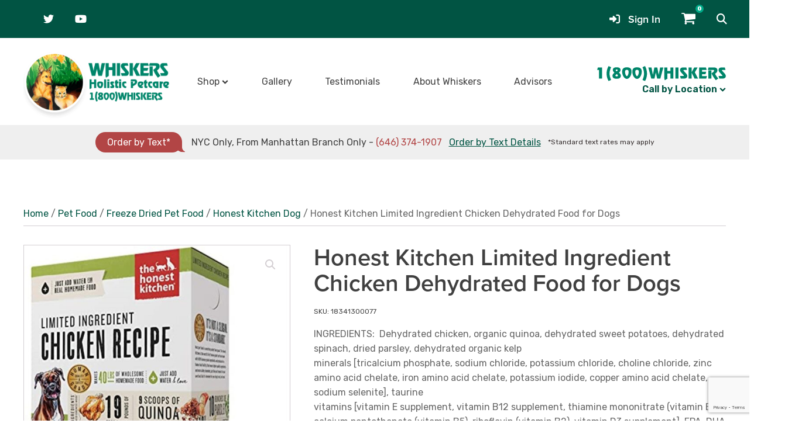

--- FILE ---
content_type: text/html; charset=UTF-8
request_url: https://www.1800whiskers.com/product/honest-kitchen-limited-ingredient-chicken-dehydrated-food-for-dogs-formerly-thrive/
body_size: 36734
content:
<!DOCTYPE html>
<html lang="en-US" prefix="og: https://ogp.me/ns#" >
<head>
<meta charset="UTF-8">
<meta name="viewport" content="width=device-width, initial-scale=1.0">
<!-- WP_HEAD() START -->


<link data-minify="1" rel="preload" as="style" href="https://www.1800whiskers.com/wp-content/cache/min/1/mkf4kjx.css?ver=1764817880">
<link data-minify="1" rel="stylesheet" href="https://www.1800whiskers.com/wp-content/cache/min/1/mkf4kjx.css?ver=1764817880">
<script>window._wca = window._wca || [];</script>

<!-- Search Engine Optimization by Rank Math - https://rankmath.com/ -->
<title>Honest Kitchen Limited Ingredient Chicken Dehydrated Food for Dogs - Whiskers Holistic Petcare</title>
<link data-rocket-preload as="style" href="https://fonts.googleapis.com/css?family=Rubik%3A100%2C200%2C300%2C400%2C500%2C600%2C700%2C800%2C900&#038;display=swap" rel="preload">
<link href="https://fonts.googleapis.com/css?family=Rubik%3A100%2C200%2C300%2C400%2C500%2C600%2C700%2C800%2C900&#038;display=swap" media="print" onload="this.media=&#039;all&#039;" rel="stylesheet">
<noscript data-wpr-hosted-gf-parameters=""><link rel="stylesheet" href="https://fonts.googleapis.com/css?family=Rubik%3A100%2C200%2C300%2C400%2C500%2C600%2C700%2C800%2C900&#038;display=swap"></noscript>
<meta name="description" content="INGREDIENTS:  Dehydrated chicken, organic quinoa, dehydrated sweet potatoes, dehydrated spinach, dried parsley, dehydrated organic kelp minerals [tricalcium phosphate, sodium chloride, potassium chloride, choline chloride, zinc amino acid chelate, iron amino acid chelate, potassium iodide, copper amino acid chelate, sodium selenite], taurine vitamins [vitamin E supplement, vitamin B12 supplement, thiamine mononitrate (vitamin B1), calcium pantothenate (vitamin B5), riboflavin (vitamin B2), vitamin D3 supplement], EPA, DHA"/>
<meta name="robots" content="index, follow, max-snippet:-1, max-video-preview:-1, max-image-preview:large"/>
<link rel="canonical" href="https://www.1800whiskers.com/product/honest-kitchen-limited-ingredient-chicken-dehydrated-food-for-dogs-formerly-thrive/" />
<meta property="og:locale" content="en_US" />
<meta property="og:type" content="product" />
<meta property="og:title" content="Honest Kitchen Limited Ingredient Chicken Dehydrated Food for Dogs - Whiskers Holistic Petcare" />
<meta property="og:description" content="INGREDIENTS:  Dehydrated chicken, organic quinoa, dehydrated sweet potatoes, dehydrated spinach, dried parsley, dehydrated organic kelp minerals [tricalcium phosphate, sodium chloride, potassium chloride, choline chloride, zinc amino acid chelate, iron amino acid chelate, potassium iodide, copper amino acid chelate, sodium selenite], taurine vitamins [vitamin E supplement, vitamin B12 supplement, thiamine mononitrate (vitamin B1), calcium pantothenate (vitamin B5), riboflavin (vitamin B2), vitamin D3 supplement], EPA, DHA" />
<meta property="og:url" content="https://www.1800whiskers.com/product/honest-kitchen-limited-ingredient-chicken-dehydrated-food-for-dogs-formerly-thrive/" />
<meta property="og:site_name" content="Whiskers Holistic Petcare" />
<meta property="og:updated_time" content="2025-09-07T13:24:34-04:00" />
<meta property="og:image" content="https://www.1800whiskers.com/wp-content/uploads/2022/01/lg_0480dc_81qGyLarMZL._AC_SX425_.jpg" />
<meta property="og:image:secure_url" content="https://www.1800whiskers.com/wp-content/uploads/2022/01/lg_0480dc_81qGyLarMZL._AC_SX425_.jpg" />
<meta property="og:image:width" content="778" />
<meta property="og:image:height" content="800" />
<meta property="og:image:alt" content="Honest Kitchen Limited Ingredient Chicken Dehydrated Food for Dogs" />
<meta property="og:image:type" content="image/jpeg" />
<meta property="product:availability" content="instock" />
<meta name="twitter:card" content="summary_large_image" />
<meta name="twitter:title" content="Honest Kitchen Limited Ingredient Chicken Dehydrated Food for Dogs - Whiskers Holistic Petcare" />
<meta name="twitter:description" content="INGREDIENTS:  Dehydrated chicken, organic quinoa, dehydrated sweet potatoes, dehydrated spinach, dried parsley, dehydrated organic kelp minerals [tricalcium phosphate, sodium chloride, potassium chloride, choline chloride, zinc amino acid chelate, iron amino acid chelate, potassium iodide, copper amino acid chelate, sodium selenite], taurine vitamins [vitamin E supplement, vitamin B12 supplement, thiamine mononitrate (vitamin B1), calcium pantothenate (vitamin B5), riboflavin (vitamin B2), vitamin D3 supplement], EPA, DHA" />
<meta name="twitter:image" content="https://www.1800whiskers.com/wp-content/uploads/2022/01/lg_0480dc_81qGyLarMZL._AC_SX425_.jpg" />
<meta name="twitter:label1" content="Price" />
<meta name="twitter:data1" content="&#036;44.99 - &#036;97.99" />
<meta name="twitter:label2" content="Availability" />
<meta name="twitter:data2" content="In stock" />
<script type="application/ld+json" class="rank-math-schema">{"@context":"https://schema.org","@graph":[{"@type":["Person","Organization"],"@id":"https://www.1800whiskers.com/#person","name":"Boilerplate"},{"@type":"WebSite","@id":"https://www.1800whiskers.com/#website","url":"https://www.1800whiskers.com","name":"Boilerplate","publisher":{"@id":"https://www.1800whiskers.com/#person"},"inLanguage":"en-US"},{"@type":"ImageObject","@id":"https://www.1800whiskers.com/wp-content/uploads/2022/01/lg_0480dc_81qGyLarMZL._AC_SX425_.jpg","url":"https://www.1800whiskers.com/wp-content/uploads/2022/01/lg_0480dc_81qGyLarMZL._AC_SX425_.jpg","width":"778","height":"800","inLanguage":"en-US"},{"@type":"ItemPage","@id":"https://www.1800whiskers.com/product/honest-kitchen-limited-ingredient-chicken-dehydrated-food-for-dogs-formerly-thrive/#webpage","url":"https://www.1800whiskers.com/product/honest-kitchen-limited-ingredient-chicken-dehydrated-food-for-dogs-formerly-thrive/","name":"Honest Kitchen Limited Ingredient Chicken Dehydrated Food for Dogs - Whiskers Holistic Petcare","datePublished":"2022-01-27T20:35:05-05:00","dateModified":"2025-09-07T13:24:34-04:00","isPartOf":{"@id":"https://www.1800whiskers.com/#website"},"primaryImageOfPage":{"@id":"https://www.1800whiskers.com/wp-content/uploads/2022/01/lg_0480dc_81qGyLarMZL._AC_SX425_.jpg"},"inLanguage":"en-US"},{"@type":"Product","name":"Honest Kitchen Limited Ingredient Chicken Dehydrated Food for Dogs - Whiskers Holistic Petcare","description":"INGREDIENTS:\u00a0 Dehydrated chicken, organic quinoa, dehydrated sweet potatoes, dehydrated spinach, dried parsley, dehydrated organic kelp minerals , taurine vitamins , EPA, DHA","sku":"395799","category":"Pet Food &gt; Freeze Dried Pet Food","mainEntityOfPage":{"@id":"https://www.1800whiskers.com/product/honest-kitchen-limited-ingredient-chicken-dehydrated-food-for-dogs-formerly-thrive/#webpage"},"weight":{"@type":"QuantitativeValue","unitCode":"LBR","value":"4"},"height":{"@type":"QuantitativeValue","unitCode":"INH","value":"4"},"width":{"@type":"QuantitativeValue","unitCode":"INH","value":"8"},"depth":{"@type":"QuantitativeValue","unitCode":"INH","value":"12"},"image":[{"@type":"ImageObject","url":"https://www.1800whiskers.com/wp-content/uploads/2022/01/lg_0480dc_81qGyLarMZL._AC_SX425_.jpg","height":"800","width":"778"}],"offers":{"@type":"AggregateOffer","lowPrice":"44.99","highPrice":"97.99","offerCount":"2","priceCurrency":"USD","availability":"http://schema.org/InStock","seller":{"@type":"Person","@id":"https://www.1800whiskers.com/","name":"Boilerplate","url":"https://www.1800whiskers.com"},"url":"https://www.1800whiskers.com/product/honest-kitchen-limited-ingredient-chicken-dehydrated-food-for-dogs-formerly-thrive/"},"@id":"https://www.1800whiskers.com/product/honest-kitchen-limited-ingredient-chicken-dehydrated-food-for-dogs-formerly-thrive/#richSnippet"}]}</script>
<!-- /Rank Math WordPress SEO plugin -->

<link rel='dns-prefetch' href='//www.google.com' />
<link rel='dns-prefetch' href='//stats.wp.com' />
<link rel='dns-prefetch' href='//use.fontawesome.com' />
<link href='https://fonts.gstatic.com' crossorigin rel='preconnect' />
<link rel="alternate" title="oEmbed (JSON)" type="application/json+oembed" href="https://www.1800whiskers.com/wp-json/oembed/1.0/embed?url=https%3A%2F%2Fwww.1800whiskers.com%2Fproduct%2Fhonest-kitchen-limited-ingredient-chicken-dehydrated-food-for-dogs-formerly-thrive%2F" />
<link rel="alternate" title="oEmbed (XML)" type="text/xml+oembed" href="https://www.1800whiskers.com/wp-json/oembed/1.0/embed?url=https%3A%2F%2Fwww.1800whiskers.com%2Fproduct%2Fhonest-kitchen-limited-ingredient-chicken-dehydrated-food-for-dogs-formerly-thrive%2F&#038;format=xml" />
		<!-- This site uses the Google Analytics by MonsterInsights plugin v9.11.1 - Using Analytics tracking - https://www.monsterinsights.com/ -->
							<script src="//www.googletagmanager.com/gtag/js?id=G-KYRC81JZHT"  data-cfasync="false" data-wpfc-render="false" type="text/javascript" async></script>
			<script data-cfasync="false" data-wpfc-render="false" type="text/javascript">
				var mi_version = '9.11.1';
				var mi_track_user = true;
				var mi_no_track_reason = '';
								var MonsterInsightsDefaultLocations = {"page_location":"https:\/\/www.1800whiskers.com\/product\/honest-kitchen-limited-ingredient-chicken-dehydrated-food-for-dogs-formerly-thrive\/"};
								if ( typeof MonsterInsightsPrivacyGuardFilter === 'function' ) {
					var MonsterInsightsLocations = (typeof MonsterInsightsExcludeQuery === 'object') ? MonsterInsightsPrivacyGuardFilter( MonsterInsightsExcludeQuery ) : MonsterInsightsPrivacyGuardFilter( MonsterInsightsDefaultLocations );
				} else {
					var MonsterInsightsLocations = (typeof MonsterInsightsExcludeQuery === 'object') ? MonsterInsightsExcludeQuery : MonsterInsightsDefaultLocations;
				}

								var disableStrs = [
										'ga-disable-G-KYRC81JZHT',
									];

				/* Function to detect opted out users */
				function __gtagTrackerIsOptedOut() {
					for (var index = 0; index < disableStrs.length; index++) {
						if (document.cookie.indexOf(disableStrs[index] + '=true') > -1) {
							return true;
						}
					}

					return false;
				}

				/* Disable tracking if the opt-out cookie exists. */
				if (__gtagTrackerIsOptedOut()) {
					for (var index = 0; index < disableStrs.length; index++) {
						window[disableStrs[index]] = true;
					}
				}

				/* Opt-out function */
				function __gtagTrackerOptout() {
					for (var index = 0; index < disableStrs.length; index++) {
						document.cookie = disableStrs[index] + '=true; expires=Thu, 31 Dec 2099 23:59:59 UTC; path=/';
						window[disableStrs[index]] = true;
					}
				}

				if ('undefined' === typeof gaOptout) {
					function gaOptout() {
						__gtagTrackerOptout();
					}
				}
								window.dataLayer = window.dataLayer || [];

				window.MonsterInsightsDualTracker = {
					helpers: {},
					trackers: {},
				};
				if (mi_track_user) {
					function __gtagDataLayer() {
						dataLayer.push(arguments);
					}

					function __gtagTracker(type, name, parameters) {
						if (!parameters) {
							parameters = {};
						}

						if (parameters.send_to) {
							__gtagDataLayer.apply(null, arguments);
							return;
						}

						if (type === 'event') {
														parameters.send_to = monsterinsights_frontend.v4_id;
							var hookName = name;
							if (typeof parameters['event_category'] !== 'undefined') {
								hookName = parameters['event_category'] + ':' + name;
							}

							if (typeof MonsterInsightsDualTracker.trackers[hookName] !== 'undefined') {
								MonsterInsightsDualTracker.trackers[hookName](parameters);
							} else {
								__gtagDataLayer('event', name, parameters);
							}
							
						} else {
							__gtagDataLayer.apply(null, arguments);
						}
					}

					__gtagTracker('js', new Date());
					__gtagTracker('set', {
						'developer_id.dZGIzZG': true,
											});
					if ( MonsterInsightsLocations.page_location ) {
						__gtagTracker('set', MonsterInsightsLocations);
					}
										__gtagTracker('config', 'G-KYRC81JZHT', {"forceSSL":"true","link_attribution":"true"} );
										window.gtag = __gtagTracker;										(function () {
						/* https://developers.google.com/analytics/devguides/collection/analyticsjs/ */
						/* ga and __gaTracker compatibility shim. */
						var noopfn = function () {
							return null;
						};
						var newtracker = function () {
							return new Tracker();
						};
						var Tracker = function () {
							return null;
						};
						var p = Tracker.prototype;
						p.get = noopfn;
						p.set = noopfn;
						p.send = function () {
							var args = Array.prototype.slice.call(arguments);
							args.unshift('send');
							__gaTracker.apply(null, args);
						};
						var __gaTracker = function () {
							var len = arguments.length;
							if (len === 0) {
								return;
							}
							var f = arguments[len - 1];
							if (typeof f !== 'object' || f === null || typeof f.hitCallback !== 'function') {
								if ('send' === arguments[0]) {
									var hitConverted, hitObject = false, action;
									if ('event' === arguments[1]) {
										if ('undefined' !== typeof arguments[3]) {
											hitObject = {
												'eventAction': arguments[3],
												'eventCategory': arguments[2],
												'eventLabel': arguments[4],
												'value': arguments[5] ? arguments[5] : 1,
											}
										}
									}
									if ('pageview' === arguments[1]) {
										if ('undefined' !== typeof arguments[2]) {
											hitObject = {
												'eventAction': 'page_view',
												'page_path': arguments[2],
											}
										}
									}
									if (typeof arguments[2] === 'object') {
										hitObject = arguments[2];
									}
									if (typeof arguments[5] === 'object') {
										Object.assign(hitObject, arguments[5]);
									}
									if ('undefined' !== typeof arguments[1].hitType) {
										hitObject = arguments[1];
										if ('pageview' === hitObject.hitType) {
											hitObject.eventAction = 'page_view';
										}
									}
									if (hitObject) {
										action = 'timing' === arguments[1].hitType ? 'timing_complete' : hitObject.eventAction;
										hitConverted = mapArgs(hitObject);
										__gtagTracker('event', action, hitConverted);
									}
								}
								return;
							}

							function mapArgs(args) {
								var arg, hit = {};
								var gaMap = {
									'eventCategory': 'event_category',
									'eventAction': 'event_action',
									'eventLabel': 'event_label',
									'eventValue': 'event_value',
									'nonInteraction': 'non_interaction',
									'timingCategory': 'event_category',
									'timingVar': 'name',
									'timingValue': 'value',
									'timingLabel': 'event_label',
									'page': 'page_path',
									'location': 'page_location',
									'title': 'page_title',
									'referrer' : 'page_referrer',
								};
								for (arg in args) {
																		if (!(!args.hasOwnProperty(arg) || !gaMap.hasOwnProperty(arg))) {
										hit[gaMap[arg]] = args[arg];
									} else {
										hit[arg] = args[arg];
									}
								}
								return hit;
							}

							try {
								f.hitCallback();
							} catch (ex) {
							}
						};
						__gaTracker.create = newtracker;
						__gaTracker.getByName = newtracker;
						__gaTracker.getAll = function () {
							return [];
						};
						__gaTracker.remove = noopfn;
						__gaTracker.loaded = true;
						window['__gaTracker'] = __gaTracker;
					})();
									} else {
										console.log("");
					(function () {
						function __gtagTracker() {
							return null;
						}

						window['__gtagTracker'] = __gtagTracker;
						window['gtag'] = __gtagTracker;
					})();
									}
			</script>
							<!-- / Google Analytics by MonsterInsights -->
		<style id='wp-img-auto-sizes-contain-inline-css' type='text/css'>
img:is([sizes=auto i],[sizes^="auto," i]){contain-intrinsic-size:3000px 1500px}
/*# sourceURL=wp-img-auto-sizes-contain-inline-css */
</style>
<link rel='stylesheet' id='wp-components-css' href='https://www.1800whiskers.com/wp-includes/css/dist/components/style.min.css?ver=6.9' type='text/css' media='all' />
<link data-minify="1" rel='stylesheet' id='flexible-shipping-ups-blocks-integration-frontend-css' href='https://www.1800whiskers.com/wp-content/cache/background-css/1/www.1800whiskers.com/wp-content/cache/min/1/wp-content/plugins/flexible-shipping-ups/build/point-selection-block-frontend.css?ver=1764817880&wpr_t=1769194521' type='text/css' media='all' />
<link data-minify="1" rel='stylesheet' id='flexible-shipping-ups-blocks-integration-editor-css' href='https://www.1800whiskers.com/wp-content/cache/background-css/1/www.1800whiskers.com/wp-content/cache/min/1/wp-content/plugins/flexible-shipping-ups/build/point-selection-block.css?ver=1764817880&wpr_t=1769194521' type='text/css' media='all' />
<link rel='stylesheet' id='wp-block-library-css' href='https://www.1800whiskers.com/wp-includes/css/dist/block-library/style.min.css?ver=6.9' type='text/css' media='all' />
<style id='global-styles-inline-css' type='text/css'>
:root{--wp--preset--aspect-ratio--square: 1;--wp--preset--aspect-ratio--4-3: 4/3;--wp--preset--aspect-ratio--3-4: 3/4;--wp--preset--aspect-ratio--3-2: 3/2;--wp--preset--aspect-ratio--2-3: 2/3;--wp--preset--aspect-ratio--16-9: 16/9;--wp--preset--aspect-ratio--9-16: 9/16;--wp--preset--color--black: #000000;--wp--preset--color--cyan-bluish-gray: #abb8c3;--wp--preset--color--white: #ffffff;--wp--preset--color--pale-pink: #f78da7;--wp--preset--color--vivid-red: #cf2e2e;--wp--preset--color--luminous-vivid-orange: #ff6900;--wp--preset--color--luminous-vivid-amber: #fcb900;--wp--preset--color--light-green-cyan: #7bdcb5;--wp--preset--color--vivid-green-cyan: #00d084;--wp--preset--color--pale-cyan-blue: #8ed1fc;--wp--preset--color--vivid-cyan-blue: #0693e3;--wp--preset--color--vivid-purple: #9b51e0;--wp--preset--gradient--vivid-cyan-blue-to-vivid-purple: linear-gradient(135deg,rgb(6,147,227) 0%,rgb(155,81,224) 100%);--wp--preset--gradient--light-green-cyan-to-vivid-green-cyan: linear-gradient(135deg,rgb(122,220,180) 0%,rgb(0,208,130) 100%);--wp--preset--gradient--luminous-vivid-amber-to-luminous-vivid-orange: linear-gradient(135deg,rgb(252,185,0) 0%,rgb(255,105,0) 100%);--wp--preset--gradient--luminous-vivid-orange-to-vivid-red: linear-gradient(135deg,rgb(255,105,0) 0%,rgb(207,46,46) 100%);--wp--preset--gradient--very-light-gray-to-cyan-bluish-gray: linear-gradient(135deg,rgb(238,238,238) 0%,rgb(169,184,195) 100%);--wp--preset--gradient--cool-to-warm-spectrum: linear-gradient(135deg,rgb(74,234,220) 0%,rgb(151,120,209) 20%,rgb(207,42,186) 40%,rgb(238,44,130) 60%,rgb(251,105,98) 80%,rgb(254,248,76) 100%);--wp--preset--gradient--blush-light-purple: linear-gradient(135deg,rgb(255,206,236) 0%,rgb(152,150,240) 100%);--wp--preset--gradient--blush-bordeaux: linear-gradient(135deg,rgb(254,205,165) 0%,rgb(254,45,45) 50%,rgb(107,0,62) 100%);--wp--preset--gradient--luminous-dusk: linear-gradient(135deg,rgb(255,203,112) 0%,rgb(199,81,192) 50%,rgb(65,88,208) 100%);--wp--preset--gradient--pale-ocean: linear-gradient(135deg,rgb(255,245,203) 0%,rgb(182,227,212) 50%,rgb(51,167,181) 100%);--wp--preset--gradient--electric-grass: linear-gradient(135deg,rgb(202,248,128) 0%,rgb(113,206,126) 100%);--wp--preset--gradient--midnight: linear-gradient(135deg,rgb(2,3,129) 0%,rgb(40,116,252) 100%);--wp--preset--font-size--small: 13px;--wp--preset--font-size--medium: 20px;--wp--preset--font-size--large: 36px;--wp--preset--font-size--x-large: 42px;--wp--preset--spacing--20: 0.44rem;--wp--preset--spacing--30: 0.67rem;--wp--preset--spacing--40: 1rem;--wp--preset--spacing--50: 1.5rem;--wp--preset--spacing--60: 2.25rem;--wp--preset--spacing--70: 3.38rem;--wp--preset--spacing--80: 5.06rem;--wp--preset--shadow--natural: 6px 6px 9px rgba(0, 0, 0, 0.2);--wp--preset--shadow--deep: 12px 12px 50px rgba(0, 0, 0, 0.4);--wp--preset--shadow--sharp: 6px 6px 0px rgba(0, 0, 0, 0.2);--wp--preset--shadow--outlined: 6px 6px 0px -3px rgb(255, 255, 255), 6px 6px rgb(0, 0, 0);--wp--preset--shadow--crisp: 6px 6px 0px rgb(0, 0, 0);}:where(.is-layout-flex){gap: 0.5em;}:where(.is-layout-grid){gap: 0.5em;}body .is-layout-flex{display: flex;}.is-layout-flex{flex-wrap: wrap;align-items: center;}.is-layout-flex > :is(*, div){margin: 0;}body .is-layout-grid{display: grid;}.is-layout-grid > :is(*, div){margin: 0;}:where(.wp-block-columns.is-layout-flex){gap: 2em;}:where(.wp-block-columns.is-layout-grid){gap: 2em;}:where(.wp-block-post-template.is-layout-flex){gap: 1.25em;}:where(.wp-block-post-template.is-layout-grid){gap: 1.25em;}.has-black-color{color: var(--wp--preset--color--black) !important;}.has-cyan-bluish-gray-color{color: var(--wp--preset--color--cyan-bluish-gray) !important;}.has-white-color{color: var(--wp--preset--color--white) !important;}.has-pale-pink-color{color: var(--wp--preset--color--pale-pink) !important;}.has-vivid-red-color{color: var(--wp--preset--color--vivid-red) !important;}.has-luminous-vivid-orange-color{color: var(--wp--preset--color--luminous-vivid-orange) !important;}.has-luminous-vivid-amber-color{color: var(--wp--preset--color--luminous-vivid-amber) !important;}.has-light-green-cyan-color{color: var(--wp--preset--color--light-green-cyan) !important;}.has-vivid-green-cyan-color{color: var(--wp--preset--color--vivid-green-cyan) !important;}.has-pale-cyan-blue-color{color: var(--wp--preset--color--pale-cyan-blue) !important;}.has-vivid-cyan-blue-color{color: var(--wp--preset--color--vivid-cyan-blue) !important;}.has-vivid-purple-color{color: var(--wp--preset--color--vivid-purple) !important;}.has-black-background-color{background-color: var(--wp--preset--color--black) !important;}.has-cyan-bluish-gray-background-color{background-color: var(--wp--preset--color--cyan-bluish-gray) !important;}.has-white-background-color{background-color: var(--wp--preset--color--white) !important;}.has-pale-pink-background-color{background-color: var(--wp--preset--color--pale-pink) !important;}.has-vivid-red-background-color{background-color: var(--wp--preset--color--vivid-red) !important;}.has-luminous-vivid-orange-background-color{background-color: var(--wp--preset--color--luminous-vivid-orange) !important;}.has-luminous-vivid-amber-background-color{background-color: var(--wp--preset--color--luminous-vivid-amber) !important;}.has-light-green-cyan-background-color{background-color: var(--wp--preset--color--light-green-cyan) !important;}.has-vivid-green-cyan-background-color{background-color: var(--wp--preset--color--vivid-green-cyan) !important;}.has-pale-cyan-blue-background-color{background-color: var(--wp--preset--color--pale-cyan-blue) !important;}.has-vivid-cyan-blue-background-color{background-color: var(--wp--preset--color--vivid-cyan-blue) !important;}.has-vivid-purple-background-color{background-color: var(--wp--preset--color--vivid-purple) !important;}.has-black-border-color{border-color: var(--wp--preset--color--black) !important;}.has-cyan-bluish-gray-border-color{border-color: var(--wp--preset--color--cyan-bluish-gray) !important;}.has-white-border-color{border-color: var(--wp--preset--color--white) !important;}.has-pale-pink-border-color{border-color: var(--wp--preset--color--pale-pink) !important;}.has-vivid-red-border-color{border-color: var(--wp--preset--color--vivid-red) !important;}.has-luminous-vivid-orange-border-color{border-color: var(--wp--preset--color--luminous-vivid-orange) !important;}.has-luminous-vivid-amber-border-color{border-color: var(--wp--preset--color--luminous-vivid-amber) !important;}.has-light-green-cyan-border-color{border-color: var(--wp--preset--color--light-green-cyan) !important;}.has-vivid-green-cyan-border-color{border-color: var(--wp--preset--color--vivid-green-cyan) !important;}.has-pale-cyan-blue-border-color{border-color: var(--wp--preset--color--pale-cyan-blue) !important;}.has-vivid-cyan-blue-border-color{border-color: var(--wp--preset--color--vivid-cyan-blue) !important;}.has-vivid-purple-border-color{border-color: var(--wp--preset--color--vivid-purple) !important;}.has-vivid-cyan-blue-to-vivid-purple-gradient-background{background: var(--wp--preset--gradient--vivid-cyan-blue-to-vivid-purple) !important;}.has-light-green-cyan-to-vivid-green-cyan-gradient-background{background: var(--wp--preset--gradient--light-green-cyan-to-vivid-green-cyan) !important;}.has-luminous-vivid-amber-to-luminous-vivid-orange-gradient-background{background: var(--wp--preset--gradient--luminous-vivid-amber-to-luminous-vivid-orange) !important;}.has-luminous-vivid-orange-to-vivid-red-gradient-background{background: var(--wp--preset--gradient--luminous-vivid-orange-to-vivid-red) !important;}.has-very-light-gray-to-cyan-bluish-gray-gradient-background{background: var(--wp--preset--gradient--very-light-gray-to-cyan-bluish-gray) !important;}.has-cool-to-warm-spectrum-gradient-background{background: var(--wp--preset--gradient--cool-to-warm-spectrum) !important;}.has-blush-light-purple-gradient-background{background: var(--wp--preset--gradient--blush-light-purple) !important;}.has-blush-bordeaux-gradient-background{background: var(--wp--preset--gradient--blush-bordeaux) !important;}.has-luminous-dusk-gradient-background{background: var(--wp--preset--gradient--luminous-dusk) !important;}.has-pale-ocean-gradient-background{background: var(--wp--preset--gradient--pale-ocean) !important;}.has-electric-grass-gradient-background{background: var(--wp--preset--gradient--electric-grass) !important;}.has-midnight-gradient-background{background: var(--wp--preset--gradient--midnight) !important;}.has-small-font-size{font-size: var(--wp--preset--font-size--small) !important;}.has-medium-font-size{font-size: var(--wp--preset--font-size--medium) !important;}.has-large-font-size{font-size: var(--wp--preset--font-size--large) !important;}.has-x-large-font-size{font-size: var(--wp--preset--font-size--x-large) !important;}
/*# sourceURL=global-styles-inline-css */
</style>

<style id='classic-theme-styles-inline-css' type='text/css'>
/*! This file is auto-generated */
.wp-block-button__link{color:#fff;background-color:#32373c;border-radius:9999px;box-shadow:none;text-decoration:none;padding:calc(.667em + 2px) calc(1.333em + 2px);font-size:1.125em}.wp-block-file__button{background:#32373c;color:#fff;text-decoration:none}
/*# sourceURL=/wp-includes/css/classic-themes.min.css */
</style>
<style id='font-awesome-svg-styles-default-inline-css' type='text/css'>
.svg-inline--fa {
  display: inline-block;
  height: 1em;
  overflow: visible;
  vertical-align: -.125em;
}
/*# sourceURL=font-awesome-svg-styles-default-inline-css */
</style>
<link data-minify="1" rel='stylesheet' id='font-awesome-svg-styles-css' href='https://www.1800whiskers.com/wp-content/cache/min/1/wp-content/uploads/font-awesome/v6.6.0/css/svg-with-js.css?ver=1764817880' type='text/css' media='all' />
<style id='font-awesome-svg-styles-inline-css' type='text/css'>
   .wp-block-font-awesome-icon svg::before,
   .wp-rich-text-font-awesome-icon svg::before {content: unset;}
/*# sourceURL=font-awesome-svg-styles-inline-css */
</style>
<link data-minify="1" rel='stylesheet' id='oxygen-css' href='https://www.1800whiskers.com/wp-content/cache/min/1/wp-content/plugins/oxygen/component-framework/oxygen.css?ver=1764817880' type='text/css' media='all' />
<link rel='stylesheet' id='photoswipe-css' href='https://www.1800whiskers.com/wp-content/cache/background-css/1/www.1800whiskers.com/wp-content/plugins/woocommerce/assets/css/photoswipe/photoswipe.min.css?ver=10.4.3&wpr_t=1769194521' type='text/css' media='all' />
<link rel='stylesheet' id='photoswipe-default-skin-css' href='https://www.1800whiskers.com/wp-content/cache/background-css/1/www.1800whiskers.com/wp-content/plugins/woocommerce/assets/css/photoswipe/default-skin/default-skin.min.css?ver=10.4.3&wpr_t=1769194521' type='text/css' media='all' />
<link data-minify="1" rel='stylesheet' id='woocommerce-layout-css' href='https://www.1800whiskers.com/wp-content/cache/min/1/wp-content/plugins/woocommerce/assets/css/woocommerce-layout.css?ver=1764817880' type='text/css' media='all' />
<style id='woocommerce-layout-inline-css' type='text/css'>

	.infinite-scroll .woocommerce-pagination {
		display: none;
	}
/*# sourceURL=woocommerce-layout-inline-css */
</style>
<link data-minify="1" rel='stylesheet' id='woocommerce-smallscreen-css' href='https://www.1800whiskers.com/wp-content/cache/min/1/wp-content/plugins/woocommerce/assets/css/woocommerce-smallscreen.css?ver=1764817880' type='text/css' media='only screen and (max-width: 768px)' />
<link data-minify="1" rel='stylesheet' id='woocommerce-general-css' href='https://www.1800whiskers.com/wp-content/cache/background-css/1/www.1800whiskers.com/wp-content/cache/min/1/wp-content/plugins/woocommerce/assets/css/woocommerce.css?ver=1764817880&wpr_t=1769194521' type='text/css' media='all' />
<style id='woocommerce-inline-inline-css' type='text/css'>
.woocommerce form .form-row .required { visibility: visible; }
/*# sourceURL=woocommerce-inline-inline-css */
</style>
<link rel='stylesheet' id='aws-pro-style-css' href='https://www.1800whiskers.com/wp-content/cache/background-css/1/www.1800whiskers.com/wp-content/plugins/advanced-woo-search-pro/assets/css/common.min.css?ver=pro3.50&wpr_t=1769194521' type='text/css' media='all' />
<link data-minify="1" rel='stylesheet' id='font-awesome-official-css' href='https://www.1800whiskers.com/wp-content/cache/min/1/releases/v6.6.0/css/all.css?ver=1764817881' type='text/css' media='all' crossorigin="anonymous" />
<link data-minify="1" rel='stylesheet' id='font-awesome-official-v4shim-css' href='https://www.1800whiskers.com/wp-content/cache/min/1/releases/v6.6.0/css/v4-shims.css?ver=1764817881' type='text/css' media='all' crossorigin="anonymous" />
<script type="text/javascript" src="https://www.1800whiskers.com/wp-content/plugins/google-analytics-for-wordpress/assets/js/frontend-gtag.min.js?ver=9.11.1" id="monsterinsights-frontend-script-js" async="async" data-wp-strategy="async"></script>
<script data-cfasync="false" data-wpfc-render="false" type="text/javascript" id='monsterinsights-frontend-script-js-extra'>/* <![CDATA[ */
var monsterinsights_frontend = {"js_events_tracking":"true","download_extensions":"doc,pdf,ppt,zip,xls,docx,pptx,xlsx","inbound_paths":"[{\"path\":\"\\\/go\\\/\",\"label\":\"affiliate\"},{\"path\":\"\\\/recommend\\\/\",\"label\":\"affiliate\"}]","home_url":"https:\/\/www.1800whiskers.com","hash_tracking":"false","v4_id":"G-KYRC81JZHT"};/* ]]> */
</script>
<script type="text/javascript" src="https://www.1800whiskers.com/wp-includes/js/jquery/jquery.min.js?ver=3.7.1" id="jquery-core-js" data-rocket-defer defer></script>
<script data-minify="1" type="text/javascript" src="https://www.1800whiskers.com/wp-content/cache/min/1/wp-content/plugins/recaptcha-woo/js/rcfwc.js?ver=1764817881" id="rcfwc-js-js" defer="defer" data-wp-strategy="defer"></script>
<script type="text/javascript" src="https://www.google.com/recaptcha/api.js?hl=en_US" id="recaptcha-js" defer="defer" data-wp-strategy="defer"></script>
<script type="text/javascript" src="https://www.1800whiskers.com/wp-content/plugins/woocommerce/assets/js/jquery-blockui/jquery.blockUI.min.js?ver=2.7.0-wc.10.4.3" id="wc-jquery-blockui-js" defer="defer" data-wp-strategy="defer"></script>
<script type="text/javascript" id="wc-add-to-cart-js-extra">
/* <![CDATA[ */
var wc_add_to_cart_params = {"ajax_url":"/wp-admin/admin-ajax.php","wc_ajax_url":"/?wc-ajax=%%endpoint%%","i18n_view_cart":"View cart","cart_url":"https://www.1800whiskers.com/cart/","is_cart":"","cart_redirect_after_add":"no"};
//# sourceURL=wc-add-to-cart-js-extra
/* ]]> */
</script>
<script type="text/javascript" src="https://www.1800whiskers.com/wp-content/plugins/woocommerce/assets/js/frontend/add-to-cart.min.js?ver=10.4.3" id="wc-add-to-cart-js" defer="defer" data-wp-strategy="defer"></script>
<script type="text/javascript" src="https://www.1800whiskers.com/wp-content/plugins/woocommerce/assets/js/zoom/jquery.zoom.min.js?ver=1.7.21-wc.10.4.3" id="wc-zoom-js" defer="defer" data-wp-strategy="defer"></script>
<script type="text/javascript" src="https://www.1800whiskers.com/wp-content/plugins/woocommerce/assets/js/flexslider/jquery.flexslider.min.js?ver=2.7.2-wc.10.4.3" id="wc-flexslider-js" defer="defer" data-wp-strategy="defer"></script>
<script type="text/javascript" src="https://www.1800whiskers.com/wp-content/plugins/woocommerce/assets/js/photoswipe/photoswipe.min.js?ver=4.1.1-wc.10.4.3" id="wc-photoswipe-js" defer="defer" data-wp-strategy="defer"></script>
<script type="text/javascript" src="https://www.1800whiskers.com/wp-content/plugins/woocommerce/assets/js/photoswipe/photoswipe-ui-default.min.js?ver=4.1.1-wc.10.4.3" id="wc-photoswipe-ui-default-js" defer="defer" data-wp-strategy="defer"></script>
<script type="text/javascript" id="wc-single-product-js-extra">
/* <![CDATA[ */
var wc_single_product_params = {"i18n_required_rating_text":"Please select a rating","i18n_rating_options":["1 of 5 stars","2 of 5 stars","3 of 5 stars","4 of 5 stars","5 of 5 stars"],"i18n_product_gallery_trigger_text":"View full-screen image gallery","review_rating_required":"yes","flexslider":{"rtl":false,"animation":"slide","smoothHeight":true,"directionNav":false,"controlNav":"thumbnails","slideshow":false,"animationSpeed":500,"animationLoop":false,"allowOneSlide":false,"touch":false},"zoom_enabled":"1","zoom_options":[],"photoswipe_enabled":"1","photoswipe_options":{"shareEl":false,"closeOnScroll":false,"history":false,"hideAnimationDuration":0,"showAnimationDuration":0},"flexslider_enabled":"1"};
//# sourceURL=wc-single-product-js-extra
/* ]]> */
</script>
<script type="text/javascript" src="https://www.1800whiskers.com/wp-content/plugins/woocommerce/assets/js/frontend/single-product.min.js?ver=10.4.3" id="wc-single-product-js" defer="defer" data-wp-strategy="defer"></script>
<script type="text/javascript" src="https://www.1800whiskers.com/wp-content/plugins/woocommerce/assets/js/js-cookie/js.cookie.min.js?ver=2.1.4-wc.10.4.3" id="wc-js-cookie-js" defer="defer" data-wp-strategy="defer"></script>
<script type="text/javascript" id="woocommerce-js-extra">
/* <![CDATA[ */
var woocommerce_params = {"ajax_url":"/wp-admin/admin-ajax.php","wc_ajax_url":"/?wc-ajax=%%endpoint%%","i18n_password_show":"Show password","i18n_password_hide":"Hide password"};
//# sourceURL=woocommerce-js-extra
/* ]]> */
</script>
<script type="text/javascript" src="https://www.1800whiskers.com/wp-content/plugins/woocommerce/assets/js/frontend/woocommerce.min.js?ver=10.4.3" id="woocommerce-js" defer="defer" data-wp-strategy="defer"></script>
<script type="text/javascript" src="https://stats.wp.com/s-202604.js" id="woocommerce-analytics-js" defer="defer" data-wp-strategy="defer"></script>
<link rel="https://api.w.org/" href="https://www.1800whiskers.com/wp-json/" /><link rel="alternate" title="JSON" type="application/json" href="https://www.1800whiskers.com/wp-json/wp/v2/product/63767" /><link rel="EditURI" type="application/rsd+xml" title="RSD" href="https://www.1800whiskers.com/xmlrpc.php?rsd" />
<meta name="generator" content="WordPress 6.9" />
<link rel='shortlink' href='https://www.1800whiskers.com/?p=63767' />
<script data-minify="1" src="https://www.1800whiskers.com/wp-content/cache/min/1/widget.js?ver=1764817881" data-account="dBeuAkDHrx" data-rocket-defer defer></script>
	<style>img#wpstats{display:none}</style>
			<noscript><style>.woocommerce-product-gallery{ opacity: 1 !important; }</style></noscript>
	<style id='wpcb-styles-header'>
.aws-search-result {
  z-index: 9999999999 !important;
}
.oxy-woo-cart .woocommerce a.remove {
  color: black !important;
}
.oxy-woo-checkout .woocommerce form .form-row .required {
  color: darkred !important;
}
.oxy-woo-mini-cart__flyout {
  display: none !important;
}
.woocommerce-product-gallery {
  opacity: 1 !important;
}
</style><link rel="icon" href="https://www.1800whiskers.com/wp-content/uploads/2022/03/cropped-web-favicvon-32x32.jpg" sizes="32x32" />
<link rel="icon" href="https://www.1800whiskers.com/wp-content/uploads/2022/03/cropped-web-favicvon-192x192.jpg" sizes="192x192" />
<link rel="apple-touch-icon" href="https://www.1800whiskers.com/wp-content/uploads/2022/03/cropped-web-favicvon-180x180.jpg" />
<meta name="msapplication-TileImage" content="https://www.1800whiskers.com/wp-content/uploads/2022/03/cropped-web-favicvon-270x270.jpg" />
<link data-minify="1" rel='stylesheet' id='oxygen-cache-34-css' href='https://www.1800whiskers.com/wp-content/cache/min/1/wp-content/uploads/oxygen/css/34.css?ver=1764817881' type='text/css' media='all' />
<link data-minify="1" rel='stylesheet' id='oxygen-cache-69878-css' href='https://www.1800whiskers.com/wp-content/cache/min/1/wp-content/uploads/oxygen/css/69878.css?ver=1764817905' type='text/css' media='all' />
<link data-minify="1" rel='stylesheet' id='oxygen-universal-styles-css' href='https://www.1800whiskers.com/wp-content/cache/background-css/1/www.1800whiskers.com/wp-content/cache/min/1/wp-content/uploads/oxygen/css/universal.css?ver=1764817881&wpr_t=1769194521' type='text/css' media='all' />
<noscript><style id="rocket-lazyload-nojs-css">.rll-youtube-player, [data-lazy-src]{display:none !important;}</style></noscript><!-- END OF WP_HEAD() -->
<link data-minify="1" rel='stylesheet' id='wc-stripe-blocks-checkout-style-css' href='https://www.1800whiskers.com/wp-content/cache/min/1/wp-content/plugins/woocommerce-gateway-stripe/build/upe-blocks.css?ver=1764817881' type='text/css' media='all' />
<link data-minify="1" rel='stylesheet' id='wc-blocks-style-css' href='https://www.1800whiskers.com/wp-content/cache/min/1/wp-content/plugins/woocommerce/assets/client/blocks/wc-blocks.css?ver=1764817881' type='text/css' media='all' />
<link data-minify="1" rel='stylesheet' id='oxygen-aos-css' href='https://www.1800whiskers.com/wp-content/cache/min/1/wp-content/plugins/oxygen/component-framework/vendor/aos/aos.css?ver=1764817881' type='text/css' media='all' />
<link data-minify="1" rel='stylesheet' id='wc-stripe-upe-classic-css' href='https://www.1800whiskers.com/wp-content/cache/min/1/wp-content/plugins/woocommerce-gateway-stripe/build/upe-classic.css?ver=1764817905' type='text/css' media='all' />
<link data-minify="1" rel='stylesheet' id='stripelink_styles-css' href='https://www.1800whiskers.com/wp-content/cache/background-css/1/www.1800whiskers.com/wp-content/cache/min/1/wp-content/plugins/woocommerce-gateway-stripe/assets/css/stripe-link.css?ver=1764817905&wpr_t=1769194521' type='text/css' media='all' />
<style id="wpr-lazyload-bg-container"></style><style id="wpr-lazyload-bg-exclusion"></style>
<noscript>
<style id="wpr-lazyload-bg-nostyle">.leaflet-control-layers-toggle{--wpr-bg-213cd0e0-6b53-4be2-b9b7-bc67682c8165: url('https://www.1800whiskers.com/wp-content/plugins/flexible-shipping-ups/build/images/layers.416d9136.png');}.leaflet-retina .leaflet-control-layers-toggle{--wpr-bg-5ed0737f-bd18-4f0b-a50d-08df9f9c8b6a: url('https://www.1800whiskers.com/wp-content/plugins/flexible-shipping-ups/build/images/layers-2x.8f2c4d11.png');}.leaflet-default-icon-path{--wpr-bg-c5623042-a911-4130-b894-5e434d222b56: url('https://www.1800whiskers.com/wp-content/plugins/flexible-shipping-ups/build/images/marker-icon.2b3e1faf.png');}.leaflet-control-layers-toggle{--wpr-bg-43648710-863d-4de8-9e0c-896ce80760f0: url('https://www.1800whiskers.com/wp-content/plugins/flexible-shipping-ups/build/images/layers.416d9136.png');}.leaflet-retina .leaflet-control-layers-toggle{--wpr-bg-0884c5b7-c7af-47a9-8276-f9ddf4287afe: url('https://www.1800whiskers.com/wp-content/plugins/flexible-shipping-ups/build/images/layers-2x.8f2c4d11.png');}.leaflet-default-icon-path{--wpr-bg-a6d36e1f-d896-451b-82b7-8041543aa766: url('https://www.1800whiskers.com/wp-content/plugins/flexible-shipping-ups/build/images/marker-icon.2b3e1faf.png');}button.pswp__button{--wpr-bg-4d7203cc-f4f2-4ebc-95b2-936803bd93c6: url('https://www.1800whiskers.com/wp-content/plugins/woocommerce/assets/css/photoswipe/default-skin/default-skin.png');}.pswp__button,.pswp__button--arrow--left:before,.pswp__button--arrow--right:before{--wpr-bg-1ea0f711-6464-4de4-aadf-1af1961db0fb: url('https://www.1800whiskers.com/wp-content/plugins/woocommerce/assets/css/photoswipe/default-skin/default-skin.png');}.pswp__preloader--active .pswp__preloader__icn{--wpr-bg-c39dd5bf-5175-461b-901c-ca3095a57f63: url('https://www.1800whiskers.com/wp-content/plugins/woocommerce/assets/css/photoswipe/default-skin/preloader.gif');}.pswp--svg .pswp__button,.pswp--svg .pswp__button--arrow--left:before,.pswp--svg .pswp__button--arrow--right:before{--wpr-bg-7d45945c-0d6c-48f7-880d-639d7ec5700d: url('https://www.1800whiskers.com/wp-content/plugins/woocommerce/assets/css/photoswipe/default-skin/default-skin.svg');}.woocommerce .blockUI.blockOverlay::before{--wpr-bg-2a84adf9-65aa-4c2d-af4c-c5e0ff23de9f: url('https://www.1800whiskers.com/wp-content/plugins/woocommerce/assets/images/icons/loader.svg');}.woocommerce .loader::before{--wpr-bg-be39d117-46b8-466b-8bee-a50e77226c28: url('https://www.1800whiskers.com/wp-content/plugins/woocommerce/assets/images/icons/loader.svg');}#add_payment_method #payment div.payment_box .wc-credit-card-form-card-cvc.visa,#add_payment_method #payment div.payment_box .wc-credit-card-form-card-expiry.visa,#add_payment_method #payment div.payment_box .wc-credit-card-form-card-number.visa,.woocommerce-cart #payment div.payment_box .wc-credit-card-form-card-cvc.visa,.woocommerce-cart #payment div.payment_box .wc-credit-card-form-card-expiry.visa,.woocommerce-cart #payment div.payment_box .wc-credit-card-form-card-number.visa,.woocommerce-checkout #payment div.payment_box .wc-credit-card-form-card-cvc.visa,.woocommerce-checkout #payment div.payment_box .wc-credit-card-form-card-expiry.visa,.woocommerce-checkout #payment div.payment_box .wc-credit-card-form-card-number.visa{--wpr-bg-8e979efa-704d-4177-b28d-8e8f25bc17b0: url('https://www.1800whiskers.com/wp-content/plugins/woocommerce/assets/images/icons/credit-cards/visa.svg');}#add_payment_method #payment div.payment_box .wc-credit-card-form-card-cvc.mastercard,#add_payment_method #payment div.payment_box .wc-credit-card-form-card-expiry.mastercard,#add_payment_method #payment div.payment_box .wc-credit-card-form-card-number.mastercard,.woocommerce-cart #payment div.payment_box .wc-credit-card-form-card-cvc.mastercard,.woocommerce-cart #payment div.payment_box .wc-credit-card-form-card-expiry.mastercard,.woocommerce-cart #payment div.payment_box .wc-credit-card-form-card-number.mastercard,.woocommerce-checkout #payment div.payment_box .wc-credit-card-form-card-cvc.mastercard,.woocommerce-checkout #payment div.payment_box .wc-credit-card-form-card-expiry.mastercard,.woocommerce-checkout #payment div.payment_box .wc-credit-card-form-card-number.mastercard{--wpr-bg-b3234fac-001a-4269-978c-13677a62d01a: url('https://www.1800whiskers.com/wp-content/plugins/woocommerce/assets/images/icons/credit-cards/mastercard.svg');}#add_payment_method #payment div.payment_box .wc-credit-card-form-card-cvc.laser,#add_payment_method #payment div.payment_box .wc-credit-card-form-card-expiry.laser,#add_payment_method #payment div.payment_box .wc-credit-card-form-card-number.laser,.woocommerce-cart #payment div.payment_box .wc-credit-card-form-card-cvc.laser,.woocommerce-cart #payment div.payment_box .wc-credit-card-form-card-expiry.laser,.woocommerce-cart #payment div.payment_box .wc-credit-card-form-card-number.laser,.woocommerce-checkout #payment div.payment_box .wc-credit-card-form-card-cvc.laser,.woocommerce-checkout #payment div.payment_box .wc-credit-card-form-card-expiry.laser,.woocommerce-checkout #payment div.payment_box .wc-credit-card-form-card-number.laser{--wpr-bg-858466b1-d9b6-4ec3-93dd-dff86c8760f5: url('https://www.1800whiskers.com/wp-content/plugins/woocommerce/assets/images/icons/credit-cards/laser.svg');}#add_payment_method #payment div.payment_box .wc-credit-card-form-card-cvc.dinersclub,#add_payment_method #payment div.payment_box .wc-credit-card-form-card-expiry.dinersclub,#add_payment_method #payment div.payment_box .wc-credit-card-form-card-number.dinersclub,.woocommerce-cart #payment div.payment_box .wc-credit-card-form-card-cvc.dinersclub,.woocommerce-cart #payment div.payment_box .wc-credit-card-form-card-expiry.dinersclub,.woocommerce-cart #payment div.payment_box .wc-credit-card-form-card-number.dinersclub,.woocommerce-checkout #payment div.payment_box .wc-credit-card-form-card-cvc.dinersclub,.woocommerce-checkout #payment div.payment_box .wc-credit-card-form-card-expiry.dinersclub,.woocommerce-checkout #payment div.payment_box .wc-credit-card-form-card-number.dinersclub{--wpr-bg-c57f334a-acdf-414e-8726-c58c40c453dd: url('https://www.1800whiskers.com/wp-content/plugins/woocommerce/assets/images/icons/credit-cards/diners.svg');}#add_payment_method #payment div.payment_box .wc-credit-card-form-card-cvc.maestro,#add_payment_method #payment div.payment_box .wc-credit-card-form-card-expiry.maestro,#add_payment_method #payment div.payment_box .wc-credit-card-form-card-number.maestro,.woocommerce-cart #payment div.payment_box .wc-credit-card-form-card-cvc.maestro,.woocommerce-cart #payment div.payment_box .wc-credit-card-form-card-expiry.maestro,.woocommerce-cart #payment div.payment_box .wc-credit-card-form-card-number.maestro,.woocommerce-checkout #payment div.payment_box .wc-credit-card-form-card-cvc.maestro,.woocommerce-checkout #payment div.payment_box .wc-credit-card-form-card-expiry.maestro,.woocommerce-checkout #payment div.payment_box .wc-credit-card-form-card-number.maestro{--wpr-bg-3f4273a4-f6c4-455c-8e49-cc1067ab443b: url('https://www.1800whiskers.com/wp-content/plugins/woocommerce/assets/images/icons/credit-cards/maestro.svg');}#add_payment_method #payment div.payment_box .wc-credit-card-form-card-cvc.jcb,#add_payment_method #payment div.payment_box .wc-credit-card-form-card-expiry.jcb,#add_payment_method #payment div.payment_box .wc-credit-card-form-card-number.jcb,.woocommerce-cart #payment div.payment_box .wc-credit-card-form-card-cvc.jcb,.woocommerce-cart #payment div.payment_box .wc-credit-card-form-card-expiry.jcb,.woocommerce-cart #payment div.payment_box .wc-credit-card-form-card-number.jcb,.woocommerce-checkout #payment div.payment_box .wc-credit-card-form-card-cvc.jcb,.woocommerce-checkout #payment div.payment_box .wc-credit-card-form-card-expiry.jcb,.woocommerce-checkout #payment div.payment_box .wc-credit-card-form-card-number.jcb{--wpr-bg-c0779bb3-35d0-4356-af95-50c1b623a035: url('https://www.1800whiskers.com/wp-content/plugins/woocommerce/assets/images/icons/credit-cards/jcb.svg');}#add_payment_method #payment div.payment_box .wc-credit-card-form-card-cvc.amex,#add_payment_method #payment div.payment_box .wc-credit-card-form-card-expiry.amex,#add_payment_method #payment div.payment_box .wc-credit-card-form-card-number.amex,.woocommerce-cart #payment div.payment_box .wc-credit-card-form-card-cvc.amex,.woocommerce-cart #payment div.payment_box .wc-credit-card-form-card-expiry.amex,.woocommerce-cart #payment div.payment_box .wc-credit-card-form-card-number.amex,.woocommerce-checkout #payment div.payment_box .wc-credit-card-form-card-cvc.amex,.woocommerce-checkout #payment div.payment_box .wc-credit-card-form-card-expiry.amex,.woocommerce-checkout #payment div.payment_box .wc-credit-card-form-card-number.amex{--wpr-bg-814b1899-5fd9-46d1-990f-93cec06db2ae: url('https://www.1800whiskers.com/wp-content/plugins/woocommerce/assets/images/icons/credit-cards/amex.svg');}#add_payment_method #payment div.payment_box .wc-credit-card-form-card-cvc.discover,#add_payment_method #payment div.payment_box .wc-credit-card-form-card-expiry.discover,#add_payment_method #payment div.payment_box .wc-credit-card-form-card-number.discover,.woocommerce-cart #payment div.payment_box .wc-credit-card-form-card-cvc.discover,.woocommerce-cart #payment div.payment_box .wc-credit-card-form-card-expiry.discover,.woocommerce-cart #payment div.payment_box .wc-credit-card-form-card-number.discover,.woocommerce-checkout #payment div.payment_box .wc-credit-card-form-card-cvc.discover,.woocommerce-checkout #payment div.payment_box .wc-credit-card-form-card-expiry.discover,.woocommerce-checkout #payment div.payment_box .wc-credit-card-form-card-number.discover{--wpr-bg-4b19c5cb-e1bf-4666-a471-7b7864593f54: url('https://www.1800whiskers.com/wp-content/plugins/woocommerce/assets/images/icons/credit-cards/discover.svg');}.aws-search-result .aws_add_to_cart .aws_cart_button:after{--wpr-bg-1e1be434-be1f-4df1-ba22-dcba459e6b12: url('https://www.1800whiskers.com/wp-content/plugins/advanced-woo-search-pro/assets/img/loader-2.svg');}.woocommerce .select2-container--default .select2-selection--single .select2-selection__arrow{--wpr-bg-3a7e35f6-2400-4f9c-a250-35ea6ac940cf: url('https://www.1800whiskers.com/wp-content/plugins/oxygen-woocommerce/elements/assets/chevron-down.svg');}.woocommerce .quantity .qty{--wpr-bg-3f3a0b65-fa22-4e72-a1b2-59a0cd8092a8: url('https://www.1800whiskers.com/wp-content/plugins/oxygen-woocommerce/elements/assets/chevron-down.svg');}.woocommerce .quantity .qty{--wpr-bg-48c513da-ec43-4184-9de1-8516067ddcdc: url('https://www.1800whiskers.com/wp-content/plugins/oxygen-woocommerce/elements/assets/chevron-up.svg');}.woocommerce .woocommerce-ordering select,.woocommerce .oxy-woo-element div.product form.cart .variations select,.woocommerce div.product .oxy-product-cart-button form.cart .variations select,.woocommerce div.product form.cart .variations select,.woocommerce form.cart .variations select{--wpr-bg-324abec5-6218-4842-a3cf-28e59ae27bd2: url('https://www.1800whiskers.com/wp-content/plugins/oxygen-woocommerce/elements/assets/chevron-down.svg');}input[type="checkbox"]:checked~span::before,input[type="checkbox"]:checked~label span::before{--wpr-bg-de3b4ad5-9eb8-45c4-b8eb-be3c3da23901: url('https://www.1800whiskers.com/wp-content/plugins/oxygen-woocommerce/elements/assets/check-mark.svg');}.woocommerce .widget_product_categories .select2-container .select2-selection--single{--wpr-bg-7a3125a8-778c-40ee-97e5-b7f0ed1d2759: url('https://www.1800whiskers.com/wp-content/plugins/oxygen-woocommerce/elements/assets/chevron-down.svg');}.oxy-pro-menu .oxy-pro-menu-off-canvas-container,.oxy-pro-menu .oxy-pro-menu-open-container{--wpr-bg-50209540-39d3-447a-a311-b110149a1665: url('https://www.1800whiskers.com/wp-content/cache/min/1/wp-content/uploads/oxygen/css/');}.m-slide{--wpr-bg-91d7b733-0c6f-4b11-843d-e6b2956426db: url('https://www.1800whiskers.com/wp-content/uploads/2021/10/web-hero.png');}.stripe-gateway-checkout-email-field button.stripe-gateway-stripelink-modal-trigger{--wpr-bg-e47eabcd-55a7-472a-8af7-aea911ca1609: url('https://www.1800whiskers.com/wp-content/plugins/woocommerce-gateway-stripe/assets/images/link.svg');}</style>
</noscript>
<script type="application/javascript">const rocket_pairs = [{"selector":".leaflet-control-layers-toggle","style":".leaflet-control-layers-toggle{--wpr-bg-213cd0e0-6b53-4be2-b9b7-bc67682c8165: url('https:\/\/www.1800whiskers.com\/wp-content\/plugins\/flexible-shipping-ups\/build\/images\/layers.416d9136.png');}","hash":"213cd0e0-6b53-4be2-b9b7-bc67682c8165","url":"https:\/\/www.1800whiskers.com\/wp-content\/plugins\/flexible-shipping-ups\/build\/images\/layers.416d9136.png"},{"selector":".leaflet-retina .leaflet-control-layers-toggle","style":".leaflet-retina .leaflet-control-layers-toggle{--wpr-bg-5ed0737f-bd18-4f0b-a50d-08df9f9c8b6a: url('https:\/\/www.1800whiskers.com\/wp-content\/plugins\/flexible-shipping-ups\/build\/images\/layers-2x.8f2c4d11.png');}","hash":"5ed0737f-bd18-4f0b-a50d-08df9f9c8b6a","url":"https:\/\/www.1800whiskers.com\/wp-content\/plugins\/flexible-shipping-ups\/build\/images\/layers-2x.8f2c4d11.png"},{"selector":".leaflet-default-icon-path","style":".leaflet-default-icon-path{--wpr-bg-c5623042-a911-4130-b894-5e434d222b56: url('https:\/\/www.1800whiskers.com\/wp-content\/plugins\/flexible-shipping-ups\/build\/images\/marker-icon.2b3e1faf.png');}","hash":"c5623042-a911-4130-b894-5e434d222b56","url":"https:\/\/www.1800whiskers.com\/wp-content\/plugins\/flexible-shipping-ups\/build\/images\/marker-icon.2b3e1faf.png"},{"selector":".leaflet-control-layers-toggle","style":".leaflet-control-layers-toggle{--wpr-bg-43648710-863d-4de8-9e0c-896ce80760f0: url('https:\/\/www.1800whiskers.com\/wp-content\/plugins\/flexible-shipping-ups\/build\/images\/layers.416d9136.png');}","hash":"43648710-863d-4de8-9e0c-896ce80760f0","url":"https:\/\/www.1800whiskers.com\/wp-content\/plugins\/flexible-shipping-ups\/build\/images\/layers.416d9136.png"},{"selector":".leaflet-retina .leaflet-control-layers-toggle","style":".leaflet-retina .leaflet-control-layers-toggle{--wpr-bg-0884c5b7-c7af-47a9-8276-f9ddf4287afe: url('https:\/\/www.1800whiskers.com\/wp-content\/plugins\/flexible-shipping-ups\/build\/images\/layers-2x.8f2c4d11.png');}","hash":"0884c5b7-c7af-47a9-8276-f9ddf4287afe","url":"https:\/\/www.1800whiskers.com\/wp-content\/plugins\/flexible-shipping-ups\/build\/images\/layers-2x.8f2c4d11.png"},{"selector":".leaflet-default-icon-path","style":".leaflet-default-icon-path{--wpr-bg-a6d36e1f-d896-451b-82b7-8041543aa766: url('https:\/\/www.1800whiskers.com\/wp-content\/plugins\/flexible-shipping-ups\/build\/images\/marker-icon.2b3e1faf.png');}","hash":"a6d36e1f-d896-451b-82b7-8041543aa766","url":"https:\/\/www.1800whiskers.com\/wp-content\/plugins\/flexible-shipping-ups\/build\/images\/marker-icon.2b3e1faf.png"},{"selector":"button.pswp__button","style":"button.pswp__button{--wpr-bg-4d7203cc-f4f2-4ebc-95b2-936803bd93c6: url('https:\/\/www.1800whiskers.com\/wp-content\/plugins\/woocommerce\/assets\/css\/photoswipe\/default-skin\/default-skin.png');}","hash":"4d7203cc-f4f2-4ebc-95b2-936803bd93c6","url":"https:\/\/www.1800whiskers.com\/wp-content\/plugins\/woocommerce\/assets\/css\/photoswipe\/default-skin\/default-skin.png"},{"selector":".pswp__button,.pswp__button--arrow--left,.pswp__button--arrow--right","style":".pswp__button,.pswp__button--arrow--left:before,.pswp__button--arrow--right:before{--wpr-bg-1ea0f711-6464-4de4-aadf-1af1961db0fb: url('https:\/\/www.1800whiskers.com\/wp-content\/plugins\/woocommerce\/assets\/css\/photoswipe\/default-skin\/default-skin.png');}","hash":"1ea0f711-6464-4de4-aadf-1af1961db0fb","url":"https:\/\/www.1800whiskers.com\/wp-content\/plugins\/woocommerce\/assets\/css\/photoswipe\/default-skin\/default-skin.png"},{"selector":".pswp__preloader--active .pswp__preloader__icn","style":".pswp__preloader--active .pswp__preloader__icn{--wpr-bg-c39dd5bf-5175-461b-901c-ca3095a57f63: url('https:\/\/www.1800whiskers.com\/wp-content\/plugins\/woocommerce\/assets\/css\/photoswipe\/default-skin\/preloader.gif');}","hash":"c39dd5bf-5175-461b-901c-ca3095a57f63","url":"https:\/\/www.1800whiskers.com\/wp-content\/plugins\/woocommerce\/assets\/css\/photoswipe\/default-skin\/preloader.gif"},{"selector":".pswp--svg .pswp__button,.pswp--svg .pswp__button--arrow--left,.pswp--svg .pswp__button--arrow--right","style":".pswp--svg .pswp__button,.pswp--svg .pswp__button--arrow--left:before,.pswp--svg .pswp__button--arrow--right:before{--wpr-bg-7d45945c-0d6c-48f7-880d-639d7ec5700d: url('https:\/\/www.1800whiskers.com\/wp-content\/plugins\/woocommerce\/assets\/css\/photoswipe\/default-skin\/default-skin.svg');}","hash":"7d45945c-0d6c-48f7-880d-639d7ec5700d","url":"https:\/\/www.1800whiskers.com\/wp-content\/plugins\/woocommerce\/assets\/css\/photoswipe\/default-skin\/default-skin.svg"},{"selector":".woocommerce .blockUI.blockOverlay","style":".woocommerce .blockUI.blockOverlay::before{--wpr-bg-2a84adf9-65aa-4c2d-af4c-c5e0ff23de9f: url('https:\/\/www.1800whiskers.com\/wp-content\/plugins\/woocommerce\/assets\/images\/icons\/loader.svg');}","hash":"2a84adf9-65aa-4c2d-af4c-c5e0ff23de9f","url":"https:\/\/www.1800whiskers.com\/wp-content\/plugins\/woocommerce\/assets\/images\/icons\/loader.svg"},{"selector":".woocommerce .loader","style":".woocommerce .loader::before{--wpr-bg-be39d117-46b8-466b-8bee-a50e77226c28: url('https:\/\/www.1800whiskers.com\/wp-content\/plugins\/woocommerce\/assets\/images\/icons\/loader.svg');}","hash":"be39d117-46b8-466b-8bee-a50e77226c28","url":"https:\/\/www.1800whiskers.com\/wp-content\/plugins\/woocommerce\/assets\/images\/icons\/loader.svg"},{"selector":"#add_payment_method #payment div.payment_box .wc-credit-card-form-card-cvc.visa,#add_payment_method #payment div.payment_box .wc-credit-card-form-card-expiry.visa,#add_payment_method #payment div.payment_box .wc-credit-card-form-card-number.visa,.woocommerce-cart #payment div.payment_box .wc-credit-card-form-card-cvc.visa,.woocommerce-cart #payment div.payment_box .wc-credit-card-form-card-expiry.visa,.woocommerce-cart #payment div.payment_box .wc-credit-card-form-card-number.visa,.woocommerce-checkout #payment div.payment_box .wc-credit-card-form-card-cvc.visa,.woocommerce-checkout #payment div.payment_box .wc-credit-card-form-card-expiry.visa,.woocommerce-checkout #payment div.payment_box .wc-credit-card-form-card-number.visa","style":"#add_payment_method #payment div.payment_box .wc-credit-card-form-card-cvc.visa,#add_payment_method #payment div.payment_box .wc-credit-card-form-card-expiry.visa,#add_payment_method #payment div.payment_box .wc-credit-card-form-card-number.visa,.woocommerce-cart #payment div.payment_box .wc-credit-card-form-card-cvc.visa,.woocommerce-cart #payment div.payment_box .wc-credit-card-form-card-expiry.visa,.woocommerce-cart #payment div.payment_box .wc-credit-card-form-card-number.visa,.woocommerce-checkout #payment div.payment_box .wc-credit-card-form-card-cvc.visa,.woocommerce-checkout #payment div.payment_box .wc-credit-card-form-card-expiry.visa,.woocommerce-checkout #payment div.payment_box .wc-credit-card-form-card-number.visa{--wpr-bg-8e979efa-704d-4177-b28d-8e8f25bc17b0: url('https:\/\/www.1800whiskers.com\/wp-content\/plugins\/woocommerce\/assets\/images\/icons\/credit-cards\/visa.svg');}","hash":"8e979efa-704d-4177-b28d-8e8f25bc17b0","url":"https:\/\/www.1800whiskers.com\/wp-content\/plugins\/woocommerce\/assets\/images\/icons\/credit-cards\/visa.svg"},{"selector":"#add_payment_method #payment div.payment_box .wc-credit-card-form-card-cvc.mastercard,#add_payment_method #payment div.payment_box .wc-credit-card-form-card-expiry.mastercard,#add_payment_method #payment div.payment_box .wc-credit-card-form-card-number.mastercard,.woocommerce-cart #payment div.payment_box .wc-credit-card-form-card-cvc.mastercard,.woocommerce-cart #payment div.payment_box .wc-credit-card-form-card-expiry.mastercard,.woocommerce-cart #payment div.payment_box .wc-credit-card-form-card-number.mastercard,.woocommerce-checkout #payment div.payment_box .wc-credit-card-form-card-cvc.mastercard,.woocommerce-checkout #payment div.payment_box .wc-credit-card-form-card-expiry.mastercard,.woocommerce-checkout #payment div.payment_box .wc-credit-card-form-card-number.mastercard","style":"#add_payment_method #payment div.payment_box .wc-credit-card-form-card-cvc.mastercard,#add_payment_method #payment div.payment_box .wc-credit-card-form-card-expiry.mastercard,#add_payment_method #payment div.payment_box .wc-credit-card-form-card-number.mastercard,.woocommerce-cart #payment div.payment_box .wc-credit-card-form-card-cvc.mastercard,.woocommerce-cart #payment div.payment_box .wc-credit-card-form-card-expiry.mastercard,.woocommerce-cart #payment div.payment_box .wc-credit-card-form-card-number.mastercard,.woocommerce-checkout #payment div.payment_box .wc-credit-card-form-card-cvc.mastercard,.woocommerce-checkout #payment div.payment_box .wc-credit-card-form-card-expiry.mastercard,.woocommerce-checkout #payment div.payment_box .wc-credit-card-form-card-number.mastercard{--wpr-bg-b3234fac-001a-4269-978c-13677a62d01a: url('https:\/\/www.1800whiskers.com\/wp-content\/plugins\/woocommerce\/assets\/images\/icons\/credit-cards\/mastercard.svg');}","hash":"b3234fac-001a-4269-978c-13677a62d01a","url":"https:\/\/www.1800whiskers.com\/wp-content\/plugins\/woocommerce\/assets\/images\/icons\/credit-cards\/mastercard.svg"},{"selector":"#add_payment_method #payment div.payment_box .wc-credit-card-form-card-cvc.laser,#add_payment_method #payment div.payment_box .wc-credit-card-form-card-expiry.laser,#add_payment_method #payment div.payment_box .wc-credit-card-form-card-number.laser,.woocommerce-cart #payment div.payment_box .wc-credit-card-form-card-cvc.laser,.woocommerce-cart #payment div.payment_box .wc-credit-card-form-card-expiry.laser,.woocommerce-cart #payment div.payment_box .wc-credit-card-form-card-number.laser,.woocommerce-checkout #payment div.payment_box .wc-credit-card-form-card-cvc.laser,.woocommerce-checkout #payment div.payment_box .wc-credit-card-form-card-expiry.laser,.woocommerce-checkout #payment div.payment_box .wc-credit-card-form-card-number.laser","style":"#add_payment_method #payment div.payment_box .wc-credit-card-form-card-cvc.laser,#add_payment_method #payment div.payment_box .wc-credit-card-form-card-expiry.laser,#add_payment_method #payment div.payment_box .wc-credit-card-form-card-number.laser,.woocommerce-cart #payment div.payment_box .wc-credit-card-form-card-cvc.laser,.woocommerce-cart #payment div.payment_box .wc-credit-card-form-card-expiry.laser,.woocommerce-cart #payment div.payment_box .wc-credit-card-form-card-number.laser,.woocommerce-checkout #payment div.payment_box .wc-credit-card-form-card-cvc.laser,.woocommerce-checkout #payment div.payment_box .wc-credit-card-form-card-expiry.laser,.woocommerce-checkout #payment div.payment_box .wc-credit-card-form-card-number.laser{--wpr-bg-858466b1-d9b6-4ec3-93dd-dff86c8760f5: url('https:\/\/www.1800whiskers.com\/wp-content\/plugins\/woocommerce\/assets\/images\/icons\/credit-cards\/laser.svg');}","hash":"858466b1-d9b6-4ec3-93dd-dff86c8760f5","url":"https:\/\/www.1800whiskers.com\/wp-content\/plugins\/woocommerce\/assets\/images\/icons\/credit-cards\/laser.svg"},{"selector":"#add_payment_method #payment div.payment_box .wc-credit-card-form-card-cvc.dinersclub,#add_payment_method #payment div.payment_box .wc-credit-card-form-card-expiry.dinersclub,#add_payment_method #payment div.payment_box .wc-credit-card-form-card-number.dinersclub,.woocommerce-cart #payment div.payment_box .wc-credit-card-form-card-cvc.dinersclub,.woocommerce-cart #payment div.payment_box .wc-credit-card-form-card-expiry.dinersclub,.woocommerce-cart #payment div.payment_box .wc-credit-card-form-card-number.dinersclub,.woocommerce-checkout #payment div.payment_box .wc-credit-card-form-card-cvc.dinersclub,.woocommerce-checkout #payment div.payment_box .wc-credit-card-form-card-expiry.dinersclub,.woocommerce-checkout #payment div.payment_box .wc-credit-card-form-card-number.dinersclub","style":"#add_payment_method #payment div.payment_box .wc-credit-card-form-card-cvc.dinersclub,#add_payment_method #payment div.payment_box .wc-credit-card-form-card-expiry.dinersclub,#add_payment_method #payment div.payment_box .wc-credit-card-form-card-number.dinersclub,.woocommerce-cart #payment div.payment_box .wc-credit-card-form-card-cvc.dinersclub,.woocommerce-cart #payment div.payment_box .wc-credit-card-form-card-expiry.dinersclub,.woocommerce-cart #payment div.payment_box .wc-credit-card-form-card-number.dinersclub,.woocommerce-checkout #payment div.payment_box .wc-credit-card-form-card-cvc.dinersclub,.woocommerce-checkout #payment div.payment_box .wc-credit-card-form-card-expiry.dinersclub,.woocommerce-checkout #payment div.payment_box .wc-credit-card-form-card-number.dinersclub{--wpr-bg-c57f334a-acdf-414e-8726-c58c40c453dd: url('https:\/\/www.1800whiskers.com\/wp-content\/plugins\/woocommerce\/assets\/images\/icons\/credit-cards\/diners.svg');}","hash":"c57f334a-acdf-414e-8726-c58c40c453dd","url":"https:\/\/www.1800whiskers.com\/wp-content\/plugins\/woocommerce\/assets\/images\/icons\/credit-cards\/diners.svg"},{"selector":"#add_payment_method #payment div.payment_box .wc-credit-card-form-card-cvc.maestro,#add_payment_method #payment div.payment_box .wc-credit-card-form-card-expiry.maestro,#add_payment_method #payment div.payment_box .wc-credit-card-form-card-number.maestro,.woocommerce-cart #payment div.payment_box .wc-credit-card-form-card-cvc.maestro,.woocommerce-cart #payment div.payment_box .wc-credit-card-form-card-expiry.maestro,.woocommerce-cart #payment div.payment_box .wc-credit-card-form-card-number.maestro,.woocommerce-checkout #payment div.payment_box .wc-credit-card-form-card-cvc.maestro,.woocommerce-checkout #payment div.payment_box .wc-credit-card-form-card-expiry.maestro,.woocommerce-checkout #payment div.payment_box .wc-credit-card-form-card-number.maestro","style":"#add_payment_method #payment div.payment_box .wc-credit-card-form-card-cvc.maestro,#add_payment_method #payment div.payment_box .wc-credit-card-form-card-expiry.maestro,#add_payment_method #payment div.payment_box .wc-credit-card-form-card-number.maestro,.woocommerce-cart #payment div.payment_box .wc-credit-card-form-card-cvc.maestro,.woocommerce-cart #payment div.payment_box .wc-credit-card-form-card-expiry.maestro,.woocommerce-cart #payment div.payment_box .wc-credit-card-form-card-number.maestro,.woocommerce-checkout #payment div.payment_box .wc-credit-card-form-card-cvc.maestro,.woocommerce-checkout #payment div.payment_box .wc-credit-card-form-card-expiry.maestro,.woocommerce-checkout #payment div.payment_box .wc-credit-card-form-card-number.maestro{--wpr-bg-3f4273a4-f6c4-455c-8e49-cc1067ab443b: url('https:\/\/www.1800whiskers.com\/wp-content\/plugins\/woocommerce\/assets\/images\/icons\/credit-cards\/maestro.svg');}","hash":"3f4273a4-f6c4-455c-8e49-cc1067ab443b","url":"https:\/\/www.1800whiskers.com\/wp-content\/plugins\/woocommerce\/assets\/images\/icons\/credit-cards\/maestro.svg"},{"selector":"#add_payment_method #payment div.payment_box .wc-credit-card-form-card-cvc.jcb,#add_payment_method #payment div.payment_box .wc-credit-card-form-card-expiry.jcb,#add_payment_method #payment div.payment_box .wc-credit-card-form-card-number.jcb,.woocommerce-cart #payment div.payment_box .wc-credit-card-form-card-cvc.jcb,.woocommerce-cart #payment div.payment_box .wc-credit-card-form-card-expiry.jcb,.woocommerce-cart #payment div.payment_box .wc-credit-card-form-card-number.jcb,.woocommerce-checkout #payment div.payment_box .wc-credit-card-form-card-cvc.jcb,.woocommerce-checkout #payment div.payment_box .wc-credit-card-form-card-expiry.jcb,.woocommerce-checkout #payment div.payment_box .wc-credit-card-form-card-number.jcb","style":"#add_payment_method #payment div.payment_box .wc-credit-card-form-card-cvc.jcb,#add_payment_method #payment div.payment_box .wc-credit-card-form-card-expiry.jcb,#add_payment_method #payment div.payment_box .wc-credit-card-form-card-number.jcb,.woocommerce-cart #payment div.payment_box .wc-credit-card-form-card-cvc.jcb,.woocommerce-cart #payment div.payment_box .wc-credit-card-form-card-expiry.jcb,.woocommerce-cart #payment div.payment_box .wc-credit-card-form-card-number.jcb,.woocommerce-checkout #payment div.payment_box .wc-credit-card-form-card-cvc.jcb,.woocommerce-checkout #payment div.payment_box .wc-credit-card-form-card-expiry.jcb,.woocommerce-checkout #payment div.payment_box .wc-credit-card-form-card-number.jcb{--wpr-bg-c0779bb3-35d0-4356-af95-50c1b623a035: url('https:\/\/www.1800whiskers.com\/wp-content\/plugins\/woocommerce\/assets\/images\/icons\/credit-cards\/jcb.svg');}","hash":"c0779bb3-35d0-4356-af95-50c1b623a035","url":"https:\/\/www.1800whiskers.com\/wp-content\/plugins\/woocommerce\/assets\/images\/icons\/credit-cards\/jcb.svg"},{"selector":"#add_payment_method #payment div.payment_box .wc-credit-card-form-card-cvc.amex,#add_payment_method #payment div.payment_box .wc-credit-card-form-card-expiry.amex,#add_payment_method #payment div.payment_box .wc-credit-card-form-card-number.amex,.woocommerce-cart #payment div.payment_box .wc-credit-card-form-card-cvc.amex,.woocommerce-cart #payment div.payment_box .wc-credit-card-form-card-expiry.amex,.woocommerce-cart #payment div.payment_box .wc-credit-card-form-card-number.amex,.woocommerce-checkout #payment div.payment_box .wc-credit-card-form-card-cvc.amex,.woocommerce-checkout #payment div.payment_box .wc-credit-card-form-card-expiry.amex,.woocommerce-checkout #payment div.payment_box .wc-credit-card-form-card-number.amex","style":"#add_payment_method #payment div.payment_box .wc-credit-card-form-card-cvc.amex,#add_payment_method #payment div.payment_box .wc-credit-card-form-card-expiry.amex,#add_payment_method #payment div.payment_box .wc-credit-card-form-card-number.amex,.woocommerce-cart #payment div.payment_box .wc-credit-card-form-card-cvc.amex,.woocommerce-cart #payment div.payment_box .wc-credit-card-form-card-expiry.amex,.woocommerce-cart #payment div.payment_box .wc-credit-card-form-card-number.amex,.woocommerce-checkout #payment div.payment_box .wc-credit-card-form-card-cvc.amex,.woocommerce-checkout #payment div.payment_box .wc-credit-card-form-card-expiry.amex,.woocommerce-checkout #payment div.payment_box .wc-credit-card-form-card-number.amex{--wpr-bg-814b1899-5fd9-46d1-990f-93cec06db2ae: url('https:\/\/www.1800whiskers.com\/wp-content\/plugins\/woocommerce\/assets\/images\/icons\/credit-cards\/amex.svg');}","hash":"814b1899-5fd9-46d1-990f-93cec06db2ae","url":"https:\/\/www.1800whiskers.com\/wp-content\/plugins\/woocommerce\/assets\/images\/icons\/credit-cards\/amex.svg"},{"selector":"#add_payment_method #payment div.payment_box .wc-credit-card-form-card-cvc.discover,#add_payment_method #payment div.payment_box .wc-credit-card-form-card-expiry.discover,#add_payment_method #payment div.payment_box .wc-credit-card-form-card-number.discover,.woocommerce-cart #payment div.payment_box .wc-credit-card-form-card-cvc.discover,.woocommerce-cart #payment div.payment_box .wc-credit-card-form-card-expiry.discover,.woocommerce-cart #payment div.payment_box .wc-credit-card-form-card-number.discover,.woocommerce-checkout #payment div.payment_box .wc-credit-card-form-card-cvc.discover,.woocommerce-checkout #payment div.payment_box .wc-credit-card-form-card-expiry.discover,.woocommerce-checkout #payment div.payment_box .wc-credit-card-form-card-number.discover","style":"#add_payment_method #payment div.payment_box .wc-credit-card-form-card-cvc.discover,#add_payment_method #payment div.payment_box .wc-credit-card-form-card-expiry.discover,#add_payment_method #payment div.payment_box .wc-credit-card-form-card-number.discover,.woocommerce-cart #payment div.payment_box .wc-credit-card-form-card-cvc.discover,.woocommerce-cart #payment div.payment_box .wc-credit-card-form-card-expiry.discover,.woocommerce-cart #payment div.payment_box .wc-credit-card-form-card-number.discover,.woocommerce-checkout #payment div.payment_box .wc-credit-card-form-card-cvc.discover,.woocommerce-checkout #payment div.payment_box .wc-credit-card-form-card-expiry.discover,.woocommerce-checkout #payment div.payment_box .wc-credit-card-form-card-number.discover{--wpr-bg-4b19c5cb-e1bf-4666-a471-7b7864593f54: url('https:\/\/www.1800whiskers.com\/wp-content\/plugins\/woocommerce\/assets\/images\/icons\/credit-cards\/discover.svg');}","hash":"4b19c5cb-e1bf-4666-a471-7b7864593f54","url":"https:\/\/www.1800whiskers.com\/wp-content\/plugins\/woocommerce\/assets\/images\/icons\/credit-cards\/discover.svg"},{"selector":".aws-search-result .aws_add_to_cart .aws_cart_button","style":".aws-search-result .aws_add_to_cart .aws_cart_button:after{--wpr-bg-1e1be434-be1f-4df1-ba22-dcba459e6b12: url('https:\/\/www.1800whiskers.com\/wp-content\/plugins\/advanced-woo-search-pro\/assets\/img\/loader-2.svg');}","hash":"1e1be434-be1f-4df1-ba22-dcba459e6b12","url":"https:\/\/www.1800whiskers.com\/wp-content\/plugins\/advanced-woo-search-pro\/assets\/img\/loader-2.svg"},{"selector":".woocommerce .select2-container--default .select2-selection--single .select2-selection__arrow","style":".woocommerce .select2-container--default .select2-selection--single .select2-selection__arrow{--wpr-bg-3a7e35f6-2400-4f9c-a250-35ea6ac940cf: url('https:\/\/www.1800whiskers.com\/wp-content\/plugins\/oxygen-woocommerce\/elements\/assets\/chevron-down.svg');}","hash":"3a7e35f6-2400-4f9c-a250-35ea6ac940cf","url":"https:\/\/www.1800whiskers.com\/wp-content\/plugins\/oxygen-woocommerce\/elements\/assets\/chevron-down.svg"},{"selector":".woocommerce .quantity .qty","style":".woocommerce .quantity .qty{--wpr-bg-3f3a0b65-fa22-4e72-a1b2-59a0cd8092a8: url('https:\/\/www.1800whiskers.com\/wp-content\/plugins\/oxygen-woocommerce\/elements\/assets\/chevron-down.svg');}","hash":"3f3a0b65-fa22-4e72-a1b2-59a0cd8092a8","url":"https:\/\/www.1800whiskers.com\/wp-content\/plugins\/oxygen-woocommerce\/elements\/assets\/chevron-down.svg"},{"selector":".woocommerce .quantity .qty","style":".woocommerce .quantity .qty{--wpr-bg-48c513da-ec43-4184-9de1-8516067ddcdc: url('https:\/\/www.1800whiskers.com\/wp-content\/plugins\/oxygen-woocommerce\/elements\/assets\/chevron-up.svg');}","hash":"48c513da-ec43-4184-9de1-8516067ddcdc","url":"https:\/\/www.1800whiskers.com\/wp-content\/plugins\/oxygen-woocommerce\/elements\/assets\/chevron-up.svg"},{"selector":".woocommerce .woocommerce-ordering select,.woocommerce .oxy-woo-element div.product form.cart .variations select,.woocommerce div.product .oxy-product-cart-button form.cart .variations select,.woocommerce div.product form.cart .variations select,.woocommerce form.cart .variations select","style":".woocommerce .woocommerce-ordering select,.woocommerce .oxy-woo-element div.product form.cart .variations select,.woocommerce div.product .oxy-product-cart-button form.cart .variations select,.woocommerce div.product form.cart .variations select,.woocommerce form.cart .variations select{--wpr-bg-324abec5-6218-4842-a3cf-28e59ae27bd2: url('https:\/\/www.1800whiskers.com\/wp-content\/plugins\/oxygen-woocommerce\/elements\/assets\/chevron-down.svg');}","hash":"324abec5-6218-4842-a3cf-28e59ae27bd2","url":"https:\/\/www.1800whiskers.com\/wp-content\/plugins\/oxygen-woocommerce\/elements\/assets\/chevron-down.svg"},{"selector":"input[type=\"checkbox\"]:checked~span,input[type=\"checkbox\"]:checked~label span","style":"input[type=\"checkbox\"]:checked~span::before,input[type=\"checkbox\"]:checked~label span::before{--wpr-bg-de3b4ad5-9eb8-45c4-b8eb-be3c3da23901: url('https:\/\/www.1800whiskers.com\/wp-content\/plugins\/oxygen-woocommerce\/elements\/assets\/check-mark.svg');}","hash":"de3b4ad5-9eb8-45c4-b8eb-be3c3da23901","url":"https:\/\/www.1800whiskers.com\/wp-content\/plugins\/oxygen-woocommerce\/elements\/assets\/check-mark.svg"},{"selector":".woocommerce .widget_product_categories .select2-container .select2-selection--single","style":".woocommerce .widget_product_categories .select2-container .select2-selection--single{--wpr-bg-7a3125a8-778c-40ee-97e5-b7f0ed1d2759: url('https:\/\/www.1800whiskers.com\/wp-content\/plugins\/oxygen-woocommerce\/elements\/assets\/chevron-down.svg');}","hash":"7a3125a8-778c-40ee-97e5-b7f0ed1d2759","url":"https:\/\/www.1800whiskers.com\/wp-content\/plugins\/oxygen-woocommerce\/elements\/assets\/chevron-down.svg"},{"selector":".oxy-pro-menu .oxy-pro-menu-off-canvas-container,.oxy-pro-menu .oxy-pro-menu-open-container","style":".oxy-pro-menu .oxy-pro-menu-off-canvas-container,.oxy-pro-menu .oxy-pro-menu-open-container{--wpr-bg-50209540-39d3-447a-a311-b110149a1665: url('https:\/\/www.1800whiskers.com\/wp-content\/cache\/min\/1\/wp-content\/uploads\/oxygen\/css\/');}","hash":"50209540-39d3-447a-a311-b110149a1665","url":"https:\/\/www.1800whiskers.com\/wp-content\/cache\/min\/1\/wp-content\/uploads\/oxygen\/css\/"},{"selector":".m-slide","style":".m-slide{--wpr-bg-91d7b733-0c6f-4b11-843d-e6b2956426db: url('https:\/\/www.1800whiskers.com\/wp-content\/uploads\/2021\/10\/web-hero.png');}","hash":"91d7b733-0c6f-4b11-843d-e6b2956426db","url":"https:\/\/www.1800whiskers.com\/wp-content\/uploads\/2021\/10\/web-hero.png"},{"selector":".stripe-gateway-checkout-email-field button.stripe-gateway-stripelink-modal-trigger","style":".stripe-gateway-checkout-email-field button.stripe-gateway-stripelink-modal-trigger{--wpr-bg-e47eabcd-55a7-472a-8af7-aea911ca1609: url('https:\/\/www.1800whiskers.com\/wp-content\/plugins\/woocommerce-gateway-stripe\/assets\/images\/link.svg');}","hash":"e47eabcd-55a7-472a-8af7-aea911ca1609","url":"https:\/\/www.1800whiskers.com\/wp-content\/plugins\/woocommerce-gateway-stripe\/assets\/images\/link.svg"}]; const rocket_excluded_pairs = [];</script><meta name="generator" content="WP Rocket 3.20.2" data-wpr-features="wpr_lazyload_css_bg_img wpr_defer_js wpr_minify_js wpr_lazyload_images wpr_minify_css wpr_preload_links wpr_desktop" /></head>
<body class="wp-singular product-template-default single single-product postid-63767 wp-theme-oxygen-is-not-a-theme  wp-embed-responsive theme-oxygen-is-not-a-theme oxygen-body woocommerce woocommerce-page woocommerce-no-js" >




						<div id="code_block-340-34" class="ct-code-block" >hello world!</div><div id="code_block-286-34" class="ct-code-block" >hello world!</div>
		<div id="-preloader-31-34" class="oxy-preloader " ><div class="oxy-preloader_fadein oxy-inner-content" data-again="always_show" data-wait="manual" data-wait-sec="2" ></div></div>

		<script type="text/javascript">window.addEventListener('DOMContentLoaded', function() {
			!function(e){if("CTFrontendBuilder"!=e("html").attr("ng-app")){var a=e("#-preloader-31-34").find(".oxy-preloader_fadein"),o=1e3*a.data("wait-sec");switch(a.data("wait")){case"load":e(window).on("load",function(){t()});break;case "click": e("#-preloader-31-34").on("click", function () { t(); }); case"webfont":break;case"manual":setTimeout(function(){t()},o)}!function(a){e(a);!function(a){var e=jQuery(a),o=e.find(".oxy-preloader_fadein"),t=e[0].id,n=(new Date).getTime(),i=!(!localStorage||!localStorage["oxy-"+t+"-last-shown-time"])&&JSON.parse(localStorage["oxy-"+t+"-last-shown-time"]);switch(o.data("again")){case"never_show_again":if(!1!==i)return}localStorage&&(localStorage["oxy-"+t+"-last-shown-time"]=JSON.stringify(n));e.css({display:"flex"})}(a)}("#-preloader-31-34")}function t(){e("#-preloader-31-34").addClass("oxy-preloader_hidden")}}(jQuery);			});</script>
		<div id="-off-canvas-186-34" class="oxy-off-canvas " ><div class="oxy-offcanvas_backdrop"></div><div id="-off-canvas-186-34-inner" class="offcanvas-inner oxy-inner-content" role="dialog" aria-label="offcanvas content" tabindex="0" data-start="false" data-click-outside="true" data-trigger-selector=".oxy-search-trigger" data-esc="true" data-focus-selector=".offcanvas-inner" data-reset="400" data-hashclose="true" data-burger-sync="false" data-overflow="false" data-auto-aria="true" data-focus-trap="true" ><div id="div_block-195-34" class="ct-div-block" ><h3 id="headline-208-34" class="ct-headline m-sub-heading">Search Thousands of</h3><h1 id="headline-211-34" class="ct-headline">Holistic, Prevention-First Pet Products</h1>
                <div id="_search_form-191-34" class="oxy-search-form" >
                <div class="aws-container" data-id="1" data-url="/?wc-ajax=aws_action" data-siteurl="https://www.1800whiskers.com" data-lang="" data-show-loader="true" data-show-more="true" data-ajax-search="true" data-show-page="true" data-show-clear="true" data-mobile-screen="false" data-buttons-order="2" data-target-blank="false" data-use-analytics="false" data-min-chars="1" data-filters="" data-init-filter="1" data-timeout="300" data-notfound="Nothing found" data-more="View all results" data-is-mobile="false" data-page-id="63767" data-tax="" data-sku="SKU: " data-item-added="Item added" data-sale-badge="Sale!" ><form class="aws-search-form" action="https://www.1800whiskers.com/" method="get" role="search" ><div class="aws-wrapper"><label class="aws-search-label" for="69740a6927c6f">Search</label><input  type="search" name="s" id="69740a6927c6f" value="" class="aws-search-field" placeholder="Search" autocomplete="off" /><input type="hidden" name="post_type" value="product"><input type="hidden" name="type_aws" value="true"><input type="hidden" name="aws_id" value="1"><input type="hidden" name="aws_filter" class="awsFilterHidden" value="1"><div class="aws-search-clear"><span>×</span></div><div class="aws-loader"></div></div><div class="aws-search-btn aws-form-btn"><span class="aws-search-btn_icon"><svg focusable="false" xmlns="http://www.w3.org/2000/svg" viewBox="0 0 24 24" width="24px"><path d="M15.5 14h-.79l-.28-.27C15.41 12.59 16 11.11 16 9.5 16 5.91 13.09 3 9.5 3S3 5.91 3 9.5 5.91 16 9.5 16c1.61 0 3.09-.59 4.23-1.57l.27.28v.79l5 4.99L20.49 19l-4.99-5zm-6 0C7.01 14 5 11.99 5 9.5S7.01 5 9.5 5 14 7.01 14 9.5 11.99 14 9.5 14z"></path></svg></span></div></form></div>                </div>
        
        <div id="div_block-205-34" class="ct-div-block oxy-search-trigger" ><div id="fancy_icon-204-34" class="ct-fancy-icon " ><svg id="svg-fancy_icon-204-34"><use xlink:href="#FontAwesomeicon-close"></use></svg></div><div id="text_block-206-34" class="ct-text-block" >Close</div></div></div></div></div>

		<header id="_header-1-34" class="oxy-header-wrapper oxy-sticky-header oxy-overlay-header oxy-header" ><div id="_header_row-2-34" class="oxy-header-row" ><div class="oxy-header-container"><div id="_header_left-3-34" class="oxy-header-left" ></div><div id="_header_center-4-34" class="oxy-header-center" ><div id="div_block-5-34" class="ct-div-block m-header-row-inner-container" ><div id="div_block-77-34" class="ct-div-block" ><a id="link-78-34" class="ct-link m-social-link" href="https://www.facebook.com/WhiskersHolisticPetcare/"    aria-label="facebook account link"><div id="_rich_text-79-34" class="oxy-rich-text " ></div></a><a id="link-80-34" class="ct-link m-social-link" href="https://twitter.com/whiskerspets"    aria-label="twitter account link"><div id="_rich_text-81-34" class="oxy-rich-text " ><i class="fab fa-twitter"></i></div></a><a id="link-347-34" class="ct-link m-social-link" href="https://www.youtube.com/channel/UC7ezyOQSyzxuigmjY1mrakw"    aria-label="youtube account link"><div id="_rich_text-348-34" class="oxy-rich-text " ><i class="fab fa-youtube"></i></div></a></div><link data-minify="1" rel='stylesheet' id='oxygen-unslider-css'  href='https://www.1800whiskers.com/wp-content/cache/min/1/wp-content/plugins/oxygen/component-framework/vendor/unslider/unslider.css?ver=1764817881' type='text/css' media='all'/><div id="slider-119-34" class="ct-slider ct_unique_slider_2552" ><div class="oxygen-unslider-container"><ul><li><div id="slide-120-34" class="ct-slide m-text-slide" ><div id="text_block-126-34" class="ct-text-block" >Serving NYC from Manhattan & Astoria Queens - Since 1988</div></div></li><li><div id="slide-137-34" class="ct-slide m-text-slide" ><div id="text_block-138-34" class="ct-text-block" >Serving NYC from Manhattan & Astoria Queens - Since 1988</div></div></li></ul></div></div><script class="ct-slider-script">window.addEventListener('DOMContentLoaded', function() {jQuery(document).ready(function($){$('#slider-119-34.ct_unique_slider_2552 .oxygen-unslider-container:not(.unslider-horizontal,.unslider-fade)').unslider({autoplay: true, delay: 3000, animation: 'horizontal', speed : 750, arrows: false, nav: false, infinite: true})});});</script><div id="div_block-175-34" class="ct-div-block m-cart-nav" ><a id="link_text-178-34" class="ct-link-text m-account-nav-link" href="/my-account/" target="_self"   aria-label="account sign in link"><i class="fas fa-sign-in-alt" title="Sign In" aria-hidden="true">&nbsp;<span id="span-343-34" class="ct-span" >Sign In</span></i><span class="sr-only">Sign In</span></a><a id="link_text-180-34" class="ct-link-text m-account-nav-link" href="https://www.1800whiskers.com/cart/"    aria-label="Shopping cart"><i class="fas fa-shopping-cart" title="Shopping Cart"></i></a><a id="link-356-34" class="ct-link" href="/cart/"   >
		<div id="-mini-cart-354-34" class="oxy-mini-cart m-account-nav-link oxy-woo-element" >                <div class='oxy-woo-mini-cart__summary'>            
                    <div class='oxy-woo-mini-cart__quantity-badge'>
                        0                    </div>        
                    <div class='oxy-woo-mini-cart__summary-fragments'>
                        <span class='oxy-woo-mini-cart__total'><span class="woocommerce-Price-amount amount"><bdi><span class="woocommerce-Price-currencySymbol">&#36;</span>0.00</bdi></span></span>
                        <span class='oxy-woo-mini-cart__items-count'>
                            0 items                        </span>
                    </div>
                    <svg class='oxy-woo-mini-cart__icon' viewBox="0 0 25 28">
                        <use xlink:href="#FontAwesomeicon-shopping-cart"></use>
                    </svg>
                </div>
                <div class="oxy-woo-mini-cart__flyout">
                <div class="oxy-woo-mini-cart__flyout-fragments">
                

	<p class="woocommerce-mini-cart__empty-message">No products in the cart.</p>


                </div>
                </div>
            </div>

		</a><a href="/" class="oxy-search-trigger m-account-nav-link" aria-label="search"><i class="fa-solid fa-magnifying-glass"></i></a>
		<div id="m-nav-primary" class="oxy-pro-menu  " ><div class="oxy-pro-menu-mobile-open-icon  oxy-pro-menu-off-canvas-trigger oxy-pro-menu-off-canvas-right" data-off-canvas-alignment="right"><svg id="m-nav-primary-open-icon"><use xlink:href="#FontAwesomeicon-bars"></use></svg></div>

                
        <div class="oxy-pro-menu-container  oxy-pro-menu-dropdown-links-visible-on-mobile oxy-pro-menu-dropdown-links-toggle oxy-pro-menu-show-dropdown" data-aos-duration="400" 

             data-oxy-pro-menu-dropdown-animation="fade"
             data-oxy-pro-menu-dropdown-animation-duration="0.4"
             data-entire-parent-toggles-dropdown="true"

                          data-oxy-pro-menu-off-canvas-animation="slide-left"
             
                          data-oxy-pro-menu-dropdown-animation-duration="0.4"
             
                          data-oxy-pro-menu-dropdown-links-on-mobile="toggle">
             
            <div class="menu-primary-nav-container"><ul id="menu-primary-nav" class="oxy-pro-menu-list"><li id="menu-item-69891" class="menu-item menu-item-type-post_type menu-item-object-page menu-item-has-children current_page_parent menu-item-69891"><a href="https://www.1800whiskers.com/shop/">Shop</a>
<ul class="sub-menu">
	<li id="menu-item-69898" class="menu-item menu-item-type-taxonomy menu-item-object-product_cat current-product-ancestor current-menu-parent current-product-parent menu-item-69898"><a href="https://www.1800whiskers.com/product-category/pet-food/">Pet Food</a></li>
	<li id="menu-item-69895" class="menu-item menu-item-type-taxonomy menu-item-object-product_cat menu-item-69895"><a href="https://www.1800whiskers.com/product-category/vitamins-supplements/">Vitamins &amp; Supplements</a></li>
	<li id="menu-item-69896" class="menu-item menu-item-type-taxonomy menu-item-object-product_cat menu-item-69896"><a href="https://www.1800whiskers.com/product-category/grooming-hygiene/">Grooming &amp; Hygiene</a></li>
	<li id="menu-item-69894" class="menu-item menu-item-type-taxonomy menu-item-object-product_cat menu-item-69894"><a href="https://www.1800whiskers.com/product-category/treats/">Treats</a></li>
	<li id="menu-item-69899" class="menu-item menu-item-type-taxonomy menu-item-object-product_cat menu-item-69899"><a href="https://www.1800whiskers.com/product-category/cat-small-animal-litter/">Cat &amp; Small Animal Litter</a></li>
	<li id="menu-item-69897" class="menu-item menu-item-type-taxonomy menu-item-object-product_cat menu-item-69897"><a href="https://www.1800whiskers.com/product-category/necessities/">Necessities</a></li>
	<li id="menu-item-69893" class="menu-item menu-item-type-taxonomy menu-item-object-product_cat menu-item-69893"><a href="https://www.1800whiskers.com/product-category/toys/">Toys</a></li>
	<li id="menu-item-69892" class="menu-item menu-item-type-taxonomy menu-item-object-product_cat menu-item-69892"><a href="https://www.1800whiskers.com/product-category/toys/small-animal-toys/">Small Animal Toys</a></li>
	<li id="menu-item-69900" class="menu-item menu-item-type-taxonomy menu-item-object-product_cat menu-item-69900"><a href="https://www.1800whiskers.com/product-category/dr-marty-pet-products/">Dr Marty Pet Products</a></li>
</ul>
</li>
<li id="menu-item-69809" class="menu-item menu-item-type-post_type menu-item-object-page current-product-parent menu-item-69809"><a href="https://www.1800whiskers.com/gallery/">Gallery</a></li>
<li id="menu-item-69801" class="menu-item menu-item-type-post_type menu-item-object-page menu-item-69801"><a href="https://www.1800whiskers.com/testimonials/">Testimonials</a></li>
<li id="menu-item-69800" class="menu-item menu-item-type-post_type menu-item-object-page menu-item-69800"><a href="https://www.1800whiskers.com/about/">About Whiskers</a></li>
<li id="menu-item-70685" class="menu-item menu-item-type-post_type menu-item-object-page menu-item-70685"><a href="https://www.1800whiskers.com/about/holistic-advisors/">Advisors</a></li>
</ul></div>
            <div class="oxy-pro-menu-mobile-close-icon"><svg id="svg-m-nav-primary"><use xlink:href="#FontAwesomeicon-close"></use></svg></div>

        </div>

        </div>

		<script type="text/javascript">window.addEventListener('DOMContentLoaded', function() {
			jQuery('#m-nav-primary .oxy-pro-menu-show-dropdown .menu-item-has-children > a', 'body').each(function(){
                jQuery(this).append('<div class="oxy-pro-menu-dropdown-icon-click-area"><svg class="oxy-pro-menu-dropdown-icon"><use xlink:href="#FontAwesomeicon-chevron-down"></use></svg></div>');
            });
            jQuery('#m-nav-primary .oxy-pro-menu-show-dropdown .menu-item:not(.menu-item-has-children) > a', 'body').each(function(){
                jQuery(this).append('<div class="oxy-pro-menu-dropdown-icon-click-area"></div>');
            });			});</script></div></div></div><div id="_header_right-9-34" class="oxy-header-right" ></div></div></div><div id="_header_row-10-34" class="oxygen-hide-in-sticky oxy-header-row" ><div class="oxy-header-container"><div id="_header_left-11-34" class="oxy-header-left" ></div><div id="_header_center-12-34" class="oxy-header-center" ><div id="div_block-13-34" class="ct-div-block m-header-row-inner-container" ><a id="link-14-34" class="ct-link m-logo" href="/"   ><img  id="image-15-34" alt="1800 Whiskers Logo" src="data:image/svg+xml,%3Csvg%20xmlns='http://www.w3.org/2000/svg'%20viewBox='0%200%200%200'%3E%3C/svg%3E" class="ct-image " data-lazy-src="https://www.1800whiskers.com/wp-content/uploads/2021/10/web-logo.png"/><noscript><img  id="image-15-34" alt="1800 Whiskers Logo" src="https://www.1800whiskers.com/wp-content/uploads/2021/10/web-logo.png" class="ct-image "/></noscript></a>
		<div id="-pro-menu-241-34" class="oxy-pro-menu " ><div class="oxy-pro-menu-mobile-open-icon  oxy-pro-menu-off-canvas-trigger oxy-pro-menu-off-canvas-right" data-off-canvas-alignment="right"><svg id="-pro-menu-241-34-open-icon"><use xlink:href="#FontAwesomeicon-bars"></use></svg></div>

                
        <div class="oxy-pro-menu-container  oxy-pro-menu-dropdown-links-visible-on-mobile oxy-pro-menu-dropdown-links-toggle oxy-pro-menu-show-dropdown" data-aos-duration="400" 

             data-oxy-pro-menu-dropdown-animation="fade-up"
             data-oxy-pro-menu-dropdown-animation-duration="0.4"
             data-entire-parent-toggles-dropdown="true"

                          data-oxy-pro-menu-off-canvas-animation="fade-left"
             
                          data-oxy-pro-menu-dropdown-animation-duration="0.4"
             
                          data-oxy-pro-menu-dropdown-links-on-mobile="toggle">
             
            <div class="menu-primary-nav-container"><ul id="menu-primary-nav-1" class="oxy-pro-menu-list"><li class="menu-item menu-item-type-post_type menu-item-object-page menu-item-has-children current_page_parent menu-item-69891"><a href="https://www.1800whiskers.com/shop/">Shop</a>
<ul class="sub-menu">
	<li class="menu-item menu-item-type-taxonomy menu-item-object-product_cat current-product-ancestor current-menu-parent current-product-parent menu-item-69898"><a href="https://www.1800whiskers.com/product-category/pet-food/">Pet Food</a></li>
	<li class="menu-item menu-item-type-taxonomy menu-item-object-product_cat menu-item-69895"><a href="https://www.1800whiskers.com/product-category/vitamins-supplements/">Vitamins &amp; Supplements</a></li>
	<li class="menu-item menu-item-type-taxonomy menu-item-object-product_cat menu-item-69896"><a href="https://www.1800whiskers.com/product-category/grooming-hygiene/">Grooming &amp; Hygiene</a></li>
	<li class="menu-item menu-item-type-taxonomy menu-item-object-product_cat menu-item-69894"><a href="https://www.1800whiskers.com/product-category/treats/">Treats</a></li>
	<li class="menu-item menu-item-type-taxonomy menu-item-object-product_cat menu-item-69899"><a href="https://www.1800whiskers.com/product-category/cat-small-animal-litter/">Cat &amp; Small Animal Litter</a></li>
	<li class="menu-item menu-item-type-taxonomy menu-item-object-product_cat menu-item-69897"><a href="https://www.1800whiskers.com/product-category/necessities/">Necessities</a></li>
	<li class="menu-item menu-item-type-taxonomy menu-item-object-product_cat menu-item-69893"><a href="https://www.1800whiskers.com/product-category/toys/">Toys</a></li>
	<li class="menu-item menu-item-type-taxonomy menu-item-object-product_cat menu-item-69892"><a href="https://www.1800whiskers.com/product-category/toys/small-animal-toys/">Small Animal Toys</a></li>
	<li class="menu-item menu-item-type-taxonomy menu-item-object-product_cat menu-item-69900"><a href="https://www.1800whiskers.com/product-category/dr-marty-pet-products/">Dr Marty Pet Products</a></li>
</ul>
</li>
<li class="menu-item menu-item-type-post_type menu-item-object-page current-product-parent menu-item-69809"><a href="https://www.1800whiskers.com/gallery/">Gallery</a></li>
<li class="menu-item menu-item-type-post_type menu-item-object-page menu-item-69801"><a href="https://www.1800whiskers.com/testimonials/">Testimonials</a></li>
<li class="menu-item menu-item-type-post_type menu-item-object-page menu-item-69800"><a href="https://www.1800whiskers.com/about/">About Whiskers</a></li>
<li class="menu-item menu-item-type-post_type menu-item-object-page menu-item-70685"><a href="https://www.1800whiskers.com/about/holistic-advisors/">Advisors</a></li>
</ul></div>
            <div class="oxy-pro-menu-mobile-close-icon"><svg id="svg--pro-menu-241-34"><use xlink:href="#FontAwesomeicon-close"></use></svg></div>

        </div>

        </div>

		<script type="text/javascript">window.addEventListener('DOMContentLoaded', function() {
			jQuery('#-pro-menu-241-34 .oxy-pro-menu-show-dropdown .menu-item-has-children > a', 'body').each(function(){
                jQuery(this).append('<div class="oxy-pro-menu-dropdown-icon-click-area"><svg class="oxy-pro-menu-dropdown-icon"><use xlink:href="#FontAwesomeicon-chevron-down"></use></svg></div>');
            });
            jQuery('#-pro-menu-241-34 .oxy-pro-menu-show-dropdown .menu-item:not(.menu-item-has-children) > a', 'body').each(function(){
                jQuery(this).append('<div class="oxy-pro-menu-dropdown-icon-click-area"></div>');
            });			});</script><div id="m-header-phone-menu-container" class="ct-div-block" ><a id="link-155-34" class="ct-link" href="tel:18009447537" target="_blank"  ><img  id="image-154-34" alt="1800 Whiskers Contact" src="data:image/svg+xml,%3Csvg%20xmlns='http://www.w3.org/2000/svg'%20viewBox='0%200%200%200'%3E%3C/svg%3E" class="ct-image" data-lazy-src="https://www.1800whiskers.com/wp-content/uploads/2021/10/1800whiskers-type-logo.svg"/><noscript><img  id="image-154-34" alt="1800 Whiskers Contact" src="https://www.1800whiskers.com/wp-content/uploads/2021/10/1800whiskers-type-logo.svg" class="ct-image"/></noscript></a>
		<div id="-pro-menu-157-34" class="oxy-pro-menu " ><div class="oxy-pro-menu-mobile-open-icon " data-off-canvas-alignment=""><svg id="-pro-menu-157-34-open-icon"><use xlink:href="#FontAwesomeicon-ellipsis-v"></use></svg>Menu</div>

                
        <div class="oxy-pro-menu-container  oxy-pro-menu-dropdown-links-visible-on-mobile oxy-pro-menu-dropdown-links-toggle oxy-pro-menu-show-dropdown" data-aos-duration="400" 

             data-oxy-pro-menu-dropdown-animation="fade"
             data-oxy-pro-menu-dropdown-animation-duration="0.4"
             data-entire-parent-toggles-dropdown="true"

             
                          data-oxy-pro-menu-dropdown-animation-duration="0.4"
             
                          data-oxy-pro-menu-dropdown-links-on-mobile="toggle">
             
            <div class="menu-call-by-location-container"><ul id="menu-call-by-location" class="oxy-pro-menu-list"><li id="menu-item-139" class="menu-item menu-item-type-custom menu-item-object-custom menu-item-has-children menu-item-139"><a>Call by Location</a>
<ul class="sub-menu">
	<li id="menu-item-145" class="menu-item menu-item-type-custom menu-item-object-custom menu-item-145"><a>Click/tap to Call:</a></li>
	<li id="menu-item-137" class="menu-item menu-item-type-custom menu-item-object-custom menu-item-137"><a href="tel:12129792532">Manhattan: (212) 979-2532</a></li>
	<li id="menu-item-138" class="menu-item menu-item-type-custom menu-item-object-custom menu-item-138"><a href="tel:17186268590">Astoria Queens: (718) 626-8590</a></li>
</ul>
</li>
</ul></div>
            <div class="oxy-pro-menu-mobile-close-icon"><svg id="svg--pro-menu-157-34"><use xlink:href="#FontAwesomeicon-close"></use></svg>close</div>

        </div>

        </div>

		<script type="text/javascript">window.addEventListener('DOMContentLoaded', function() {
			jQuery('#-pro-menu-157-34 .oxy-pro-menu-show-dropdown .menu-item-has-children > a', 'body').each(function(){
                jQuery(this).append('<div class="oxy-pro-menu-dropdown-icon-click-area"><svg class="oxy-pro-menu-dropdown-icon"><use xlink:href="#FontAwesomeicon-chevron-down"></use></svg></div>');
            });
            jQuery('#-pro-menu-157-34 .oxy-pro-menu-show-dropdown .menu-item:not(.menu-item-has-children) > a', 'body').each(function(){
                jQuery(this).append('<div class="oxy-pro-menu-dropdown-icon-click-area"></div>');
            });			});</script></div></div></div><div id="_header_right-17-34" class="oxy-header-right" ></div></div></div><div id="_header_row-18-34" class="oxygen-show-in-sticky-only oxy-header-row" ><div class="oxy-header-container"><div id="_header_left-19-34" class="oxy-header-left" ></div><div id="_header_center-20-34" class="oxy-header-center" ><div id="div_block-21-34" class="ct-div-block" >
		<div id="-pro-menu-22-34" class="oxy-pro-menu  " ><div class="oxy-pro-menu-mobile-open-icon  oxy-pro-menu-off-canvas-trigger oxy-pro-menu-off-canvas-right" data-off-canvas-alignment="right"><svg id="-pro-menu-22-34-open-icon"><use xlink:href="#FontAwesomeicon-bars"></use></svg></div>

                
        <div class="oxy-pro-menu-container  oxy-pro-menu-dropdown-links-visible-on-mobile oxy-pro-menu-dropdown-links-toggle oxy-pro-menu-show-dropdown" data-aos-duration="400" 

             data-oxy-pro-menu-dropdown-animation="fade"
             data-oxy-pro-menu-dropdown-animation-duration="0.4"
             data-entire-parent-toggles-dropdown="true"

                          data-oxy-pro-menu-off-canvas-animation="slide-left"
             
                          data-oxy-pro-menu-dropdown-animation-duration="0.4"
             
                          data-oxy-pro-menu-dropdown-links-on-mobile="toggle">
             
            <div class="menu-primary-nav-container"><ul id="menu-primary-nav-2" class="oxy-pro-menu-list"><li class="menu-item menu-item-type-post_type menu-item-object-page menu-item-has-children current_page_parent menu-item-69891"><a href="https://www.1800whiskers.com/shop/">Shop</a>
<ul class="sub-menu">
	<li class="menu-item menu-item-type-taxonomy menu-item-object-product_cat current-product-ancestor current-menu-parent current-product-parent menu-item-69898"><a href="https://www.1800whiskers.com/product-category/pet-food/">Pet Food</a></li>
	<li class="menu-item menu-item-type-taxonomy menu-item-object-product_cat menu-item-69895"><a href="https://www.1800whiskers.com/product-category/vitamins-supplements/">Vitamins &amp; Supplements</a></li>
	<li class="menu-item menu-item-type-taxonomy menu-item-object-product_cat menu-item-69896"><a href="https://www.1800whiskers.com/product-category/grooming-hygiene/">Grooming &amp; Hygiene</a></li>
	<li class="menu-item menu-item-type-taxonomy menu-item-object-product_cat menu-item-69894"><a href="https://www.1800whiskers.com/product-category/treats/">Treats</a></li>
	<li class="menu-item menu-item-type-taxonomy menu-item-object-product_cat menu-item-69899"><a href="https://www.1800whiskers.com/product-category/cat-small-animal-litter/">Cat &amp; Small Animal Litter</a></li>
	<li class="menu-item menu-item-type-taxonomy menu-item-object-product_cat menu-item-69897"><a href="https://www.1800whiskers.com/product-category/necessities/">Necessities</a></li>
	<li class="menu-item menu-item-type-taxonomy menu-item-object-product_cat menu-item-69893"><a href="https://www.1800whiskers.com/product-category/toys/">Toys</a></li>
	<li class="menu-item menu-item-type-taxonomy menu-item-object-product_cat menu-item-69892"><a href="https://www.1800whiskers.com/product-category/toys/small-animal-toys/">Small Animal Toys</a></li>
	<li class="menu-item menu-item-type-taxonomy menu-item-object-product_cat menu-item-69900"><a href="https://www.1800whiskers.com/product-category/dr-marty-pet-products/">Dr Marty Pet Products</a></li>
</ul>
</li>
<li class="menu-item menu-item-type-post_type menu-item-object-page current-product-parent menu-item-69809"><a href="https://www.1800whiskers.com/gallery/">Gallery</a></li>
<li class="menu-item menu-item-type-post_type menu-item-object-page menu-item-69801"><a href="https://www.1800whiskers.com/testimonials/">Testimonials</a></li>
<li class="menu-item menu-item-type-post_type menu-item-object-page menu-item-69800"><a href="https://www.1800whiskers.com/about/">About Whiskers</a></li>
<li class="menu-item menu-item-type-post_type menu-item-object-page menu-item-70685"><a href="https://www.1800whiskers.com/about/holistic-advisors/">Advisors</a></li>
</ul></div>
            <div class="oxy-pro-menu-mobile-close-icon"><svg id="svg--pro-menu-22-34"><use xlink:href="#FontAwesomeicon-close"></use></svg></div>

        </div>

        </div>

		<script type="text/javascript">window.addEventListener('DOMContentLoaded', function() {
			jQuery('#-pro-menu-22-34 .oxy-pro-menu-show-dropdown .menu-item-has-children > a', 'body').each(function(){
                jQuery(this).append('<div class="oxy-pro-menu-dropdown-icon-click-area"><svg class="oxy-pro-menu-dropdown-icon"><use xlink:href="#FontAwesomeicon-chevron-down"></use></svg></div>');
            });
            jQuery('#-pro-menu-22-34 .oxy-pro-menu-show-dropdown .menu-item:not(.menu-item-has-children) > a', 'body').each(function(){
                jQuery(this).append('<div class="oxy-pro-menu-dropdown-icon-click-area"></div>');
            });			});</script></div></div><div id="_header_right-23-34" class="oxy-header-right" ></div></div></div><div id="_header_row-115-34" class="oxygen-hide-in-sticky oxy-header-row" ><div class="oxy-header-container"><div id="_header_left-116-34" class="oxy-header-left" ></div><div id="_header_center-117-34" class="oxy-header-center" ><div id="div_block-144-34" class="ct-div-block m-header-row-inner-container" ><div id="_rich_text-333-34" class="oxy-rich-text m-speech-bubble" ><p>Order by Text*</p></div><div id="_rich_text-328-34" class="oxy-rich-text" ><p>NYC Only, From Manhattan Branch Only - </p></div><a id="link_text-329-34" class="ct-link-text" href="tel:16463741907" target="_self"  >(646) 374-1907</a><a id="link_text-337-34" class="ct-link-text" href="/text-to-order/"   >Order by Text Details</a><div id="text_block-334-34" class="ct-text-block" >*Standard text rates may apply</div></div></div><div id="_header_right-118-34" class="oxy-header-right" ></div></div></div></header>
				<script type="text/javascript">window.addEventListener('DOMContentLoaded', function() {
			jQuery(document).ready(function() {
				var selector = "#_header-1-34",
					scrollval = parseInt("300");
				if (!scrollval || scrollval < 1) {
										if (jQuery(window).width() >= 992){
											jQuery("body").css("margin-top", jQuery(selector).outerHeight());
						jQuery(selector).addClass("oxy-sticky-header-active");
										}
									}
				else {
					var scrollTopOld = 0;
					jQuery(window).scroll(function() {
						if (!jQuery('body').hasClass('oxy-nav-menu-prevent-overflow')) {
							if (jQuery(this).scrollTop() > scrollval 
																) {
								if (
																		jQuery(window).width() >= 992 && 
																		!jQuery(selector).hasClass("oxy-sticky-header-active")) {
									if (jQuery(selector).css('position')!='absolute') {
										jQuery("body").css("margin-top", jQuery(selector).outerHeight());
									}
									jQuery(selector)
										.addClass("oxy-sticky-header-active")
																			.addClass("oxy-sticky-header-fade-in");
																	}
							}
							else {
								jQuery(selector)
									.removeClass("oxy-sticky-header-fade-in")
									.removeClass("oxy-sticky-header-active");
								if (jQuery(selector).css('position')!='absolute') {
									jQuery("body").css("margin-top", "");
								}
							}
							scrollTopOld = jQuery(this).scrollTop();
						}
					})
				}
			});
		});</script><section id="section-21-69878" class=" ct-section" ><div data-rocket-location-hash="73909ba2e354a8e49655aadca6a1e6a2" class="ct-section-inner-wrap">
		<div id="-breadcrumb-23-69878" class="oxy-breadcrumb oxy-woo-element" ><nav class="woocommerce-breadcrumb" aria-label="Breadcrumb"><a href="https://www.1800whiskers.com">Home</a>&nbsp;&#47;&nbsp;<a href="https://www.1800whiskers.com/product-category/pet-food/">Pet Food</a>&nbsp;&#47;&nbsp;<a href="https://www.1800whiskers.com/product-category/pet-food/freeze-dried-pet-food/">Freeze Dried Pet Food</a>&nbsp;&#47;&nbsp;<a href="https://www.1800whiskers.com/product-category/pet-food/freeze-dried-pet-food/honest-kitchen-dog/">Honest Kitchen Dog</a>&nbsp;&#47;&nbsp;Honest Kitchen Limited Ingredient Chicken Dehydrated Food for Dogs</nav></div>

		</div></section><section id="section-2-69878" class=" ct-section" ><div data-rocket-location-hash="583f0d87fed15697e0a0acb81ef66bdd" class="ct-section-inner-wrap">
		<div id="-product-builder-3-69878" class="oxy-product-builder oxy-woo-element" >
            <div id="product-63767" class="product type-product post-63767 status-publish first instock product_cat-freeze-dried-pet-food product_cat-honest-kitchen-dog product_cat-pet-food has-post-thumbnail taxable shipping-taxable purchasable product-type-variable has-default-attributes">

                <div class="woocommerce-notices-wrapper"></div>
                <div class='oxy-product-wrapper-inner oxy-inner-content'>
                    <div id="new_columns-6-69878" class="ct-new-columns" ><div id="div_block-8-69878" class="ct-div-block" >
		<h1 id="-product-title-11-69878" class="oxy-product-title product_title entry-title oxy-woo-element" >Honest Kitchen Limited Ingredient Chicken Dehydrated Food for Dogs</h1>

		
		<div id="-product-meta-16-69878" class="oxy-product-meta oxy-woo-element" ><div class="product_meta">

	
	
		<span class="sku_wrapper">SKU: <span class="sku">395799</span></span>

	
	<span class="posted_in">Categories: <a href="https://www.1800whiskers.com/product-category/pet-food/freeze-dried-pet-food/" rel="tag">Freeze Dried Pet Food</a>, <a href="https://www.1800whiskers.com/product-category/pet-food/freeze-dried-pet-food/honest-kitchen-dog/" rel="tag">Honest Kitchen Dog</a>, <a href="https://www.1800whiskers.com/product-category/pet-food/" rel="tag">Pet Food</a></span>
	
	
</div>
</div>

		
		<div id="-product-excerpt-14-69878" class="oxy-product-excerpt oxy-woo-element" ><div class="woocommerce-product-details__short-description">
	<p>INGREDIENTS:  Dehydrated chicken, organic quinoa, dehydrated sweet potatoes, dehydrated spinach, dried parsley, dehydrated organic kelp<br />
minerals [tricalcium phosphate, sodium chloride, potassium chloride, choline chloride, zinc amino acid chelate, iron amino acid chelate, potassium iodide, copper amino acid chelate, sodium selenite], taurine<br />
vitamins [vitamin E supplement, vitamin B12 supplement, thiamine mononitrate (vitamin B1), calcium pantothenate (vitamin B5), riboflavin (vitamin B2), vitamin D3 supplement], EPA, DHA</p>
</div>
</div>

		
		<div id="-product-stock-27-69878" class="oxy-product-stock oxy-woo-element" ></div>

		
		<div id="-product-price-31-69878" class="oxy-product-price oxy-woo-element" ><p class="price"><span class="woocommerce-Price-amount amount" aria-hidden="true"><bdi><span class="woocommerce-Price-currencySymbol">&#36;</span>44.99</bdi></span> <span aria-hidden="true">&ndash;</span> <span class="woocommerce-Price-amount amount" aria-hidden="true"><bdi><span class="woocommerce-Price-currencySymbol">&#36;</span>97.99</bdi></span><span class="screen-reader-text">Price range: &#36;44.99 through &#36;97.99</span></p>
</div>

		
		<div id="-product-cart-button-12-69878" class="oxy-product-cart-button oxy-woo-element" >
<form class="variations_form cart" action="https://www.1800whiskers.com/product/honest-kitchen-limited-ingredient-chicken-dehydrated-food-for-dogs-formerly-thrive/" method="post" enctype='multipart/form-data' data-product_id="63767" data-product_variations="[{&quot;attributes&quot;:{&quot;attribute_pa_product-option&quot;:&quot;honest-kitchen-limited-ingredient-chicken-dehydrated-food-for-dogs-formerly-thrive-10lb&quot;},&quot;availability_html&quot;:&quot;&quot;,&quot;backorders_allowed&quot;:false,&quot;dimensions&quot;:{&quot;length&quot;:&quot;15&quot;,&quot;width&quot;:&quot;10&quot;,&quot;height&quot;:&quot;3&quot;},&quot;dimensions_html&quot;:&quot;15 &amp;times; 10 &amp;times; 3 in&quot;,&quot;display_price&quot;:97.99,&quot;display_regular_price&quot;:97.99,&quot;image&quot;:{&quot;title&quot;:&quot;lg_0480dc_81qGyLarMZL._AC_SX425_&quot;,&quot;caption&quot;:&quot;&quot;,&quot;url&quot;:&quot;https:\/\/www.1800whiskers.com\/wp-content\/uploads\/2022\/01\/lg_0480dc_81qGyLarMZL._AC_SX425_.jpg&quot;,&quot;alt&quot;:&quot;lg_0480dc_81qGyLarMZL._AC_SX425_&quot;,&quot;src&quot;:&quot;https:\/\/www.1800whiskers.com\/wp-content\/uploads\/2022\/01\/lg_0480dc_81qGyLarMZL._AC_SX425_-600x617.jpg&quot;,&quot;srcset&quot;:&quot;https:\/\/www.1800whiskers.com\/wp-content\/uploads\/2022\/01\/lg_0480dc_81qGyLarMZL._AC_SX425_-600x617.jpg 600w, https:\/\/www.1800whiskers.com\/wp-content\/uploads\/2022\/01\/lg_0480dc_81qGyLarMZL._AC_SX425_-292x300.jpg 292w, https:\/\/www.1800whiskers.com\/wp-content\/uploads\/2022\/01\/lg_0480dc_81qGyLarMZL._AC_SX425_-768x790.jpg 768w, https:\/\/www.1800whiskers.com\/wp-content\/uploads\/2022\/01\/lg_0480dc_81qGyLarMZL._AC_SX425_.jpg 778w&quot;,&quot;sizes&quot;:&quot;(max-width: 600px) 100vw, 600px&quot;,&quot;full_src&quot;:&quot;https:\/\/www.1800whiskers.com\/wp-content\/uploads\/2022\/01\/lg_0480dc_81qGyLarMZL._AC_SX425_.jpg&quot;,&quot;full_src_w&quot;:778,&quot;full_src_h&quot;:800,&quot;gallery_thumbnail_src&quot;:&quot;https:\/\/www.1800whiskers.com\/wp-content\/uploads\/2022\/01\/lg_0480dc_81qGyLarMZL._AC_SX425_-100x100.jpg&quot;,&quot;gallery_thumbnail_src_w&quot;:100,&quot;gallery_thumbnail_src_h&quot;:100,&quot;thumb_src&quot;:&quot;https:\/\/www.1800whiskers.com\/wp-content\/uploads\/2022\/01\/lg_0480dc_81qGyLarMZL._AC_SX425_-300x300.jpg&quot;,&quot;thumb_src_w&quot;:300,&quot;thumb_src_h&quot;:300,&quot;src_w&quot;:600,&quot;src_h&quot;:617},&quot;image_id&quot;:55545,&quot;is_downloadable&quot;:false,&quot;is_in_stock&quot;:true,&quot;is_purchasable&quot;:true,&quot;is_sold_individually&quot;:&quot;no&quot;,&quot;is_virtual&quot;:false,&quot;max_qty&quot;:&quot;&quot;,&quot;min_qty&quot;:1,&quot;price_html&quot;:&quot;&lt;span class=\&quot;price\&quot;&gt;&lt;span class=\&quot;woocommerce-Price-amount amount\&quot;&gt;&lt;bdi&gt;&lt;span class=\&quot;woocommerce-Price-currencySymbol\&quot;&gt;&amp;#36;&lt;\/span&gt;97.99&lt;\/bdi&gt;&lt;\/span&gt;&lt;\/span&gt;&quot;,&quot;sku&quot;:&quot;18341300075&quot;,&quot;variation_description&quot;:&quot;&quot;,&quot;variation_id&quot;:65738,&quot;variation_is_active&quot;:true,&quot;variation_is_visible&quot;:true,&quot;weight&quot;:&quot;10&quot;,&quot;weight_html&quot;:&quot;10 lbs&quot;},{&quot;attributes&quot;:{&quot;attribute_pa_product-option&quot;:&quot;honest-kitchen-limited-ingredient-chicken-dehydrated-food-for-dogs-formerly-thrive-4lb&quot;},&quot;availability_html&quot;:&quot;&quot;,&quot;backorders_allowed&quot;:false,&quot;dimensions&quot;:{&quot;length&quot;:&quot;12&quot;,&quot;width&quot;:&quot;8&quot;,&quot;height&quot;:&quot;4&quot;},&quot;dimensions_html&quot;:&quot;12 &amp;times; 8 &amp;times; 4 in&quot;,&quot;display_price&quot;:44.99,&quot;display_regular_price&quot;:44.99,&quot;image&quot;:{&quot;title&quot;:&quot;lg_0480dc_81qGyLarMZL._AC_SX425_&quot;,&quot;caption&quot;:&quot;&quot;,&quot;url&quot;:&quot;https:\/\/www.1800whiskers.com\/wp-content\/uploads\/2022\/01\/lg_0480dc_81qGyLarMZL._AC_SX425_.jpg&quot;,&quot;alt&quot;:&quot;lg_0480dc_81qGyLarMZL._AC_SX425_&quot;,&quot;src&quot;:&quot;https:\/\/www.1800whiskers.com\/wp-content\/uploads\/2022\/01\/lg_0480dc_81qGyLarMZL._AC_SX425_-600x617.jpg&quot;,&quot;srcset&quot;:&quot;https:\/\/www.1800whiskers.com\/wp-content\/uploads\/2022\/01\/lg_0480dc_81qGyLarMZL._AC_SX425_-600x617.jpg 600w, https:\/\/www.1800whiskers.com\/wp-content\/uploads\/2022\/01\/lg_0480dc_81qGyLarMZL._AC_SX425_-292x300.jpg 292w, https:\/\/www.1800whiskers.com\/wp-content\/uploads\/2022\/01\/lg_0480dc_81qGyLarMZL._AC_SX425_-768x790.jpg 768w, https:\/\/www.1800whiskers.com\/wp-content\/uploads\/2022\/01\/lg_0480dc_81qGyLarMZL._AC_SX425_.jpg 778w&quot;,&quot;sizes&quot;:&quot;(max-width: 600px) 100vw, 600px&quot;,&quot;full_src&quot;:&quot;https:\/\/www.1800whiskers.com\/wp-content\/uploads\/2022\/01\/lg_0480dc_81qGyLarMZL._AC_SX425_.jpg&quot;,&quot;full_src_w&quot;:778,&quot;full_src_h&quot;:800,&quot;gallery_thumbnail_src&quot;:&quot;https:\/\/www.1800whiskers.com\/wp-content\/uploads\/2022\/01\/lg_0480dc_81qGyLarMZL._AC_SX425_-100x100.jpg&quot;,&quot;gallery_thumbnail_src_w&quot;:100,&quot;gallery_thumbnail_src_h&quot;:100,&quot;thumb_src&quot;:&quot;https:\/\/www.1800whiskers.com\/wp-content\/uploads\/2022\/01\/lg_0480dc_81qGyLarMZL._AC_SX425_-300x300.jpg&quot;,&quot;thumb_src_w&quot;:300,&quot;thumb_src_h&quot;:300,&quot;src_w&quot;:600,&quot;src_h&quot;:617},&quot;image_id&quot;:55545,&quot;is_downloadable&quot;:false,&quot;is_in_stock&quot;:true,&quot;is_purchasable&quot;:true,&quot;is_sold_individually&quot;:&quot;no&quot;,&quot;is_virtual&quot;:false,&quot;max_qty&quot;:&quot;&quot;,&quot;min_qty&quot;:1,&quot;price_html&quot;:&quot;&lt;span class=\&quot;price\&quot;&gt;&lt;span class=\&quot;woocommerce-Price-amount amount\&quot;&gt;&lt;bdi&gt;&lt;span class=\&quot;woocommerce-Price-currencySymbol\&quot;&gt;&amp;#36;&lt;\/span&gt;44.99&lt;\/bdi&gt;&lt;\/span&gt;&lt;\/span&gt;&quot;,&quot;sku&quot;:&quot;18341300077&quot;,&quot;variation_description&quot;:&quot;&quot;,&quot;variation_id&quot;:65737,&quot;variation_is_active&quot;:true,&quot;variation_is_visible&quot;:true,&quot;weight&quot;:&quot;4&quot;,&quot;weight_html&quot;:&quot;4 lbs&quot;}]">
	
			<table class="variations" cellspacing="0" role="presentation">
			<tbody>
									<tr>
						<th class="label"><label for="pa_product-option">Product Option</label></th>
						<td class="value">
							<select id="pa_product-option" class="" name="attribute_pa_product-option" data-attribute_name="attribute_pa_product-option" data-show_option_none="yes"><option value="">Choose an option</option><option value="honest-kitchen-limited-ingredient-chicken-dehydrated-food-for-dogs-formerly-thrive-10lb" >Honest Kitchen Limited Ingredient Chicken Dehydrated Food for Dogs (formerly Thrive) 10lb</option><option value="honest-kitchen-limited-ingredient-chicken-dehydrated-food-for-dogs-formerly-thrive-4lb"  selected='selected'>Honest Kitchen Limited Ingredient Chicken Dehydrated Food for Dogs (formerly Thrive) 4lb</option></select><a class="reset_variations" href="#" aria-label="Clear options">Clear</a>						</td>
					</tr>
							</tbody>
		</table>
		<div class="reset_variations_alert screen-reader-text" role="alert" aria-live="polite" aria-relevant="all"></div>
		
		<div class="single_variation_wrap">
			<div class="woocommerce-variation single_variation" role="alert" aria-relevant="additions"></div><div class="woocommerce-variation-add-to-cart variations_button">
	
	<div class="quantity">
		<label class="screen-reader-text" for="quantity_69740a693db9e">Honest Kitchen Limited Ingredient Chicken Dehydrated Food for Dogs quantity</label>
	<input
		type="number"
				id="quantity_69740a693db9e"
		class="input-text qty text"
		name="quantity"
		value="1"
		aria-label="Product quantity"
				min="1"
							step="1"
			placeholder=""
			inputmode="numeric"
			autocomplete="off"
			/>
	</div>

	<button type="submit" class="single_add_to_cart_button button alt">Add to cart</button>

	
	<input type="hidden" name="add-to-cart" value="63767" />
	<input type="hidden" name="product_id" value="63767" />
	<input type="hidden" name="variation_id" class="variation_id" value="0" />
</div>
		</div>
	
	</form>

</div>

		</div><div id="div_block-7-69878" class="ct-div-block" >
		<div id="-product-images-32-69878" class="oxy-product-images oxy-woo-element" ><div class="woocommerce-product-gallery woocommerce-product-gallery--with-images woocommerce-product-gallery--columns-4 images" data-columns="4" style="opacity: 0; transition: opacity .25s ease-in-out;">
	<div class="woocommerce-product-gallery__wrapper">
		<div data-thumb="https://www.1800whiskers.com/wp-content/uploads/2022/01/lg_0480dc_81qGyLarMZL._AC_SX425_-100x100.jpg" data-thumb-alt="Honest Kitchen Limited Ingredient Chicken Dehydrated Food for Dogs" data-thumb-srcset="https://www.1800whiskers.com/wp-content/uploads/2022/01/lg_0480dc_81qGyLarMZL._AC_SX425_-100x100.jpg 100w, https://www.1800whiskers.com/wp-content/uploads/2022/01/lg_0480dc_81qGyLarMZL._AC_SX425_-300x300.jpg 300w, https://www.1800whiskers.com/wp-content/uploads/2022/01/lg_0480dc_81qGyLarMZL._AC_SX425_-150x150.jpg 150w, https://www.1800whiskers.com/wp-content/uploads/2022/01/lg_0480dc_81qGyLarMZL._AC_SX425_-60x60.jpg 60w"  data-thumb-sizes="(max-width: 100px) 100vw, 100px" class="woocommerce-product-gallery__image"><a href="https://www.1800whiskers.com/wp-content/uploads/2022/01/lg_0480dc_81qGyLarMZL._AC_SX425_.jpg"><img width="600" height="617" src="https://www.1800whiskers.com/wp-content/uploads/2022/01/lg_0480dc_81qGyLarMZL._AC_SX425_-600x617.jpg" class="wp-post-image" alt="Honest Kitchen Limited Ingredient Chicken Dehydrated Food for Dogs" data-caption="" data-src="https://www.1800whiskers.com/wp-content/uploads/2022/01/lg_0480dc_81qGyLarMZL._AC_SX425_.jpg" data-large_image="https://www.1800whiskers.com/wp-content/uploads/2022/01/lg_0480dc_81qGyLarMZL._AC_SX425_.jpg" data-large_image_width="778" data-large_image_height="800" decoding="async" srcset="https://www.1800whiskers.com/wp-content/uploads/2022/01/lg_0480dc_81qGyLarMZL._AC_SX425_-600x617.jpg 600w, https://www.1800whiskers.com/wp-content/uploads/2022/01/lg_0480dc_81qGyLarMZL._AC_SX425_-292x300.jpg 292w, https://www.1800whiskers.com/wp-content/uploads/2022/01/lg_0480dc_81qGyLarMZL._AC_SX425_-768x790.jpg 768w, https://www.1800whiskers.com/wp-content/uploads/2022/01/lg_0480dc_81qGyLarMZL._AC_SX425_.jpg 778w" sizes="(max-width: 600px) 100vw, 600px" /></a></div>	</div>
</div>
</div>

		</div></div>
		<div id="-product-description-26-69878" class="oxy-product-description oxy-woo-element" ><p>No unpronounceable ingredients here. Only free range chicken, organic fair-trade quinoa, and only four other wholesome ingredients weve personally sourced. This high calorie, high protein recipe is a safe bet for dogs in all life stages. Each 100% human grade, complete and balanced cupful is just what the vet ordered for pups with food sensitivities!</p>
</div>

		
		<div id="-related-products-25-69878" class="oxy-related-products oxy-woo-element" ><h2>Related products</h2>
	<section class="related products">

				<ul class="products columns-4">

			
					<li class="product type-product post-63760 status-publish first onbackorder product_cat-pet-food product_cat-small-animal-rabbit-food has-post-thumbnail taxable shipping-taxable purchasable product-type-variable has-default-attributes">
	<a href="https://www.1800whiskers.com/product/oxbow-essentials-fortified-food-for-chinchillas/" class="woocommerce-LoopProduct-link woocommerce-loop-product__link"><img width="300" height="300" src="data:image/svg+xml,%3Csvg%20xmlns='http://www.w3.org/2000/svg'%20viewBox='0%200%20300%20300'%3E%3C/svg%3E" class="attachment-woocommerce_thumbnail size-woocommerce_thumbnail" alt="Oxbow Essentials Fortified Food for Chinchillas" decoding="async" data-lazy-srcset="https://www.1800whiskers.com/wp-content/uploads/2022/01/lg_76fb31_Oxbow_3lb_Chinchilla_Front-300x300.png 300w, https://www.1800whiskers.com/wp-content/uploads/2022/01/lg_76fb31_Oxbow_3lb_Chinchilla_Front-100x100.png 100w, https://www.1800whiskers.com/wp-content/uploads/2022/01/lg_76fb31_Oxbow_3lb_Chinchilla_Front-150x150.png 150w, https://www.1800whiskers.com/wp-content/uploads/2022/01/lg_76fb31_Oxbow_3lb_Chinchilla_Front-60x60.png 60w" data-lazy-sizes="(max-width: 300px) 100vw, 300px" data-lazy-src="https://www.1800whiskers.com/wp-content/uploads/2022/01/lg_76fb31_Oxbow_3lb_Chinchilla_Front-300x300.png" /><noscript><img width="300" height="300" src="https://www.1800whiskers.com/wp-content/uploads/2022/01/lg_76fb31_Oxbow_3lb_Chinchilla_Front-300x300.png" class="attachment-woocommerce_thumbnail size-woocommerce_thumbnail" alt="Oxbow Essentials Fortified Food for Chinchillas" decoding="async" srcset="https://www.1800whiskers.com/wp-content/uploads/2022/01/lg_76fb31_Oxbow_3lb_Chinchilla_Front-300x300.png 300w, https://www.1800whiskers.com/wp-content/uploads/2022/01/lg_76fb31_Oxbow_3lb_Chinchilla_Front-100x100.png 100w, https://www.1800whiskers.com/wp-content/uploads/2022/01/lg_76fb31_Oxbow_3lb_Chinchilla_Front-150x150.png 150w, https://www.1800whiskers.com/wp-content/uploads/2022/01/lg_76fb31_Oxbow_3lb_Chinchilla_Front-60x60.png 60w" sizes="(max-width: 300px) 100vw, 300px" /></noscript><h2 class="woocommerce-loop-product__title">Oxbow Essentials Fortified Food for Chinchillas</h2>
	<span class="price"><span class="woocommerce-Price-amount amount" aria-hidden="true"><bdi><span class="woocommerce-Price-currencySymbol">&#36;</span>9.99</bdi></span> <span aria-hidden="true">&ndash;</span> <span class="woocommerce-Price-amount amount" aria-hidden="true"><bdi><span class="woocommerce-Price-currencySymbol">&#36;</span>23.49</bdi></span><span class="screen-reader-text">Price range: &#36;9.99 through &#36;23.49</span></span>
</a><a href="https://www.1800whiskers.com/product/oxbow-essentials-fortified-food-for-chinchillas/" aria-describedby="woocommerce_loop_add_to_cart_link_describedby_63760" data-quantity="1" class="button product_type_variable add_to_cart_button" data-product_id="63760" data-product_sku="395789" aria-label="Select options for &ldquo;Oxbow Essentials Fortified Food for Chinchillas&rdquo;" rel="nofollow">Select options</a>	<span id="woocommerce_loop_add_to_cart_link_describedby_63760" class="screen-reader-text">
		This product has multiple variants. The options may be chosen on the product page	</span>
</li>

			
					<li class="product type-product post-63753 status-publish instock product_cat-pet-food product_cat-small-animal-rabbit-food has-post-thumbnail taxable shipping-taxable purchasable product-type-variable has-default-attributes">
	<a href="https://www.1800whiskers.com/product/oxbow-essentials-fortified-food-for-young-rabbits/" class="woocommerce-LoopProduct-link woocommerce-loop-product__link"><img width="300" height="300" src="data:image/svg+xml,%3Csvg%20xmlns='http://www.w3.org/2000/svg'%20viewBox='0%200%20300%20300'%3E%3C/svg%3E" class="attachment-woocommerce_thumbnail size-woocommerce_thumbnail" alt="Oxbow Essentials Fortified Food for Young Rabbits" decoding="async" data-lazy-srcset="https://www.1800whiskers.com/wp-content/uploads/2022/01/lg_a33d46_Oxbow_5lb_Young_Rabbit_Front-300x300.png 300w, https://www.1800whiskers.com/wp-content/uploads/2022/01/lg_a33d46_Oxbow_5lb_Young_Rabbit_Front-100x100.png 100w, https://www.1800whiskers.com/wp-content/uploads/2022/01/lg_a33d46_Oxbow_5lb_Young_Rabbit_Front-150x150.png 150w, https://www.1800whiskers.com/wp-content/uploads/2022/01/lg_a33d46_Oxbow_5lb_Young_Rabbit_Front-60x60.png 60w" data-lazy-sizes="(max-width: 300px) 100vw, 300px" data-lazy-src="https://www.1800whiskers.com/wp-content/uploads/2022/01/lg_a33d46_Oxbow_5lb_Young_Rabbit_Front-300x300.png" /><noscript><img width="300" height="300" src="https://www.1800whiskers.com/wp-content/uploads/2022/01/lg_a33d46_Oxbow_5lb_Young_Rabbit_Front-300x300.png" class="attachment-woocommerce_thumbnail size-woocommerce_thumbnail" alt="Oxbow Essentials Fortified Food for Young Rabbits" decoding="async" srcset="https://www.1800whiskers.com/wp-content/uploads/2022/01/lg_a33d46_Oxbow_5lb_Young_Rabbit_Front-300x300.png 300w, https://www.1800whiskers.com/wp-content/uploads/2022/01/lg_a33d46_Oxbow_5lb_Young_Rabbit_Front-100x100.png 100w, https://www.1800whiskers.com/wp-content/uploads/2022/01/lg_a33d46_Oxbow_5lb_Young_Rabbit_Front-150x150.png 150w, https://www.1800whiskers.com/wp-content/uploads/2022/01/lg_a33d46_Oxbow_5lb_Young_Rabbit_Front-60x60.png 60w" sizes="(max-width: 300px) 100vw, 300px" /></noscript><h2 class="woocommerce-loop-product__title">Oxbow Essentials Fortified Food for Young Rabbits</h2>
	<span class="price"><span class="woocommerce-Price-amount amount" aria-hidden="true"><bdi><span class="woocommerce-Price-currencySymbol">&#36;</span>11.49</bdi></span> <span aria-hidden="true">&ndash;</span> <span class="woocommerce-Price-amount amount" aria-hidden="true"><bdi><span class="woocommerce-Price-currencySymbol">&#36;</span>20.49</bdi></span><span class="screen-reader-text">Price range: &#36;11.49 through &#36;20.49</span></span>
</a><a href="https://www.1800whiskers.com/product/oxbow-essentials-fortified-food-for-young-rabbits/" aria-describedby="woocommerce_loop_add_to_cart_link_describedby_63753" data-quantity="1" class="button product_type_variable add_to_cart_button" data-product_id="63753" data-product_sku="395777" aria-label="Select options for &ldquo;Oxbow Essentials Fortified Food for Young Rabbits&rdquo;" rel="nofollow">Select options</a>	<span id="woocommerce_loop_add_to_cart_link_describedby_63753" class="screen-reader-text">
		This product has multiple variants. The options may be chosen on the product page	</span>
</li>

			
					<li class="product type-product post-63802 status-publish instock product_cat-pet-food product_cat-dog-food product_cat-abady-dog product_tag-abady product_tag-abady-canned-food-for-dogs product_tag-beef product_tag-dog product_tag-dog-food product_tag-food product_tag-stress has-post-thumbnail taxable shipping-taxable purchasable product-type-variable has-default-attributes">
	<a href="https://www.1800whiskers.com/product/abady-complete-beef-based-maintenance-stress-cans-for-dogs/" class="woocommerce-LoopProduct-link woocommerce-loop-product__link"><img width="300" height="300" src="data:image/svg+xml,%3Csvg%20xmlns='http://www.w3.org/2000/svg'%20viewBox='0%200%20300%20300'%3E%3C/svg%3E" class="attachment-woocommerce_thumbnail size-woocommerce_thumbnail" alt="Abady Complete Beef-Based Maintenance &amp; Stress Cans for Dogs - 12.6oz" decoding="async" data-lazy-srcset="https://www.1800whiskers.com/wp-content/uploads/2022/01/lg_c8a485_abady-complete-dog-beef-based-300x300.png 300w, https://www.1800whiskers.com/wp-content/uploads/2022/01/lg_c8a485_abady-complete-dog-beef-based-100x100.png 100w, https://www.1800whiskers.com/wp-content/uploads/2022/01/lg_c8a485_abady-complete-dog-beef-based-150x150.png 150w, https://www.1800whiskers.com/wp-content/uploads/2022/01/lg_c8a485_abady-complete-dog-beef-based-60x60.png 60w" data-lazy-sizes="(max-width: 300px) 100vw, 300px" data-lazy-src="https://www.1800whiskers.com/wp-content/uploads/2022/01/lg_c8a485_abady-complete-dog-beef-based-300x300.png" /><noscript><img width="300" height="300" src="https://www.1800whiskers.com/wp-content/uploads/2022/01/lg_c8a485_abady-complete-dog-beef-based-300x300.png" class="attachment-woocommerce_thumbnail size-woocommerce_thumbnail" alt="Abady Complete Beef-Based Maintenance &amp; Stress Cans for Dogs - 12.6oz" decoding="async" srcset="https://www.1800whiskers.com/wp-content/uploads/2022/01/lg_c8a485_abady-complete-dog-beef-based-300x300.png 300w, https://www.1800whiskers.com/wp-content/uploads/2022/01/lg_c8a485_abady-complete-dog-beef-based-100x100.png 100w, https://www.1800whiskers.com/wp-content/uploads/2022/01/lg_c8a485_abady-complete-dog-beef-based-150x150.png 150w, https://www.1800whiskers.com/wp-content/uploads/2022/01/lg_c8a485_abady-complete-dog-beef-based-60x60.png 60w" sizes="(max-width: 300px) 100vw, 300px" /></noscript><h2 class="woocommerce-loop-product__title">Abady Complete Beef-Based Maintenance &amp; Stress Cans for Dogs - 12.6oz</h2>
	<span class="price"><span class="woocommerce-Price-amount amount" aria-hidden="true"><bdi><span class="woocommerce-Price-currencySymbol">&#36;</span>18.36</bdi></span> <span aria-hidden="true">&ndash;</span> <span class="woocommerce-Price-amount amount" aria-hidden="true"><bdi><span class="woocommerce-Price-currencySymbol">&#36;</span>110.16</bdi></span><span class="screen-reader-text">Price range: &#36;18.36 through &#36;110.16</span></span>
</a><a href="https://www.1800whiskers.com/product/abady-complete-beef-based-maintenance-stress-cans-for-dogs/" aria-describedby="woocommerce_loop_add_to_cart_link_describedby_63802" data-quantity="1" class="button product_type_variable add_to_cart_button" data-product_id="63802" data-product_sku="395891" aria-label="Select options for &ldquo;Abady Complete Beef-Based Maintenance &amp; Stress Cans for Dogs - 12.6oz&rdquo;" rel="nofollow">Select options</a>	<span id="woocommerce_loop_add_to_cart_link_describedby_63802" class="screen-reader-text">
		This product has multiple variants. The options may be chosen on the product page	</span>
</li>

			
					<li class="product type-product post-63814 status-publish last instock product_cat-pet-food product_cat-freeze-dried-pet-food product_cat-honest-kitchen-dog has-post-thumbnail taxable shipping-taxable purchasable product-type-variable">
	<a href="https://www.1800whiskers.com/product/honest-kitchen-grain-free-beef-dehydrated-food-for-dogs-formerly-love/" class="woocommerce-LoopProduct-link woocommerce-loop-product__link"><img width="300" height="300" src="data:image/svg+xml,%3Csvg%20xmlns='http://www.w3.org/2000/svg'%20viewBox='0%200%20300%20300'%3E%3C/svg%3E" class="attachment-woocommerce_thumbnail size-woocommerce_thumbnail" alt="Honest Kitchen Dehydrated Grain Free Beef for Dogs" decoding="async" data-lazy-srcset="https://www.1800whiskers.com/wp-content/uploads/2022/01/lg_844518_81GvsCHvT3L._AC_SX425_-300x300.jpg 300w, https://www.1800whiskers.com/wp-content/uploads/2022/01/lg_844518_81GvsCHvT3L._AC_SX425_-100x100.jpg 100w, https://www.1800whiskers.com/wp-content/uploads/2022/01/lg_844518_81GvsCHvT3L._AC_SX425_-150x150.jpg 150w, https://www.1800whiskers.com/wp-content/uploads/2022/01/lg_844518_81GvsCHvT3L._AC_SX425_-60x60.jpg 60w" data-lazy-sizes="(max-width: 300px) 100vw, 300px" data-lazy-src="https://www.1800whiskers.com/wp-content/uploads/2022/01/lg_844518_81GvsCHvT3L._AC_SX425_-300x300.jpg" /><noscript><img width="300" height="300" src="https://www.1800whiskers.com/wp-content/uploads/2022/01/lg_844518_81GvsCHvT3L._AC_SX425_-300x300.jpg" class="attachment-woocommerce_thumbnail size-woocommerce_thumbnail" alt="Honest Kitchen Dehydrated Grain Free Beef for Dogs" decoding="async" srcset="https://www.1800whiskers.com/wp-content/uploads/2022/01/lg_844518_81GvsCHvT3L._AC_SX425_-300x300.jpg 300w, https://www.1800whiskers.com/wp-content/uploads/2022/01/lg_844518_81GvsCHvT3L._AC_SX425_-100x100.jpg 100w, https://www.1800whiskers.com/wp-content/uploads/2022/01/lg_844518_81GvsCHvT3L._AC_SX425_-150x150.jpg 150w, https://www.1800whiskers.com/wp-content/uploads/2022/01/lg_844518_81GvsCHvT3L._AC_SX425_-60x60.jpg 60w" sizes="(max-width: 300px) 100vw, 300px" /></noscript><h2 class="woocommerce-loop-product__title">Honest Kitchen Dehydrated Grain Free Beef for Dogs</h2>
	<span class="price"><span class="woocommerce-Price-amount amount" aria-hidden="true"><bdi><span class="woocommerce-Price-currencySymbol">&#36;</span>26.99</bdi></span> <span aria-hidden="true">&ndash;</span> <span class="woocommerce-Price-amount amount" aria-hidden="true"><bdi><span class="woocommerce-Price-currencySymbol">&#36;</span>135.99</bdi></span><span class="screen-reader-text">Price range: &#36;26.99 through &#36;135.99</span></span>
</a><a href="https://www.1800whiskers.com/product/honest-kitchen-grain-free-beef-dehydrated-food-for-dogs-formerly-love/" aria-describedby="woocommerce_loop_add_to_cart_link_describedby_63814" data-quantity="1" class="button product_type_variable add_to_cart_button" data-product_id="63814" data-product_sku="395928" aria-label="Select options for &ldquo;Honest Kitchen Dehydrated Grain Free Beef for Dogs&rdquo;" rel="nofollow">Select options</a>	<span id="woocommerce_loop_add_to_cart_link_describedby_63814" class="screen-reader-text">
		This product has multiple variants. The options may be chosen on the product page	</span>
</li>

			
		</ul>

	</section>
	</div>

		                </div>

                
                
            </div>

            </div>

		</div></section><footer id="section-24-34" class=" ct-section" ><div class="ct-section-inner-wrap"><div id="new_columns-89-34" class="ct-new-columns" ><div id="div_block-90-34" class="ct-div-block" ><h2 id="headline-91-34" class="ct-headline">Useful Links</h2><div id="_rich_text-92-34" class="oxy-rich-text " ><hr /></div>
		<div id="-pro-menu-93-34" class="oxy-pro-menu  " ><div class="oxy-pro-menu-mobile-open-icon " data-off-canvas-alignment=""><svg id="-pro-menu-93-34-open-icon"><use xlink:href="#FontAwesomeicon-ellipsis-v"></use></svg>Menu</div>

                
        <div class="oxy-pro-menu-container  oxy-pro-menu-dropdown-links-visible-on-mobile oxy-pro-menu-dropdown-links-toggle" data-aos-duration="400" 

             data-oxy-pro-menu-dropdown-animation="fade-up"
             data-oxy-pro-menu-dropdown-animation-duration="0.4"
             data-entire-parent-toggles-dropdown="true"

             
                          data-oxy-pro-menu-dropdown-animation-duration="0.4"
             
                          data-oxy-pro-menu-dropdown-links-on-mobile="toggle">
             
            <div class="menu-footer-nav-container"><ul id="menu-footer-nav" class="oxy-pro-menu-list"><li id="menu-item-69862" class="menu-item menu-item-type-post_type menu-item-object-page menu-item-69862"><a href="https://www.1800whiskers.com/contact/">Contact</a></li>
<li id="menu-item-303" class="menu-item menu-item-type-post_type menu-item-object-page menu-item-303"><a href="https://www.1800whiskers.com/about/">About Whiskers</a></li>
<li id="menu-item-323" class="menu-item menu-item-type-post_type menu-item-object-page menu-item-323"><a href="https://www.1800whiskers.com/shipping-home-delivery/">Shipping &amp; Home Delivery</a></li>
<li id="menu-item-69861" class="menu-item menu-item-type-post_type menu-item-object-page menu-item-69861"><a href="https://www.1800whiskers.com/specials-and-coupon-offers/">Specials And Coupon Offers</a></li>
<li id="menu-item-69860" class="menu-item menu-item-type-post_type menu-item-object-page menu-item-69860"><a href="https://www.1800whiskers.com/refund_returns/">Refund and Return Policy</a></li>
<li id="menu-item-299" class="menu-item menu-item-type-post_type menu-item-object-page menu-item-299"><a href="https://www.1800whiskers.com/text-to-order/">Text Order Line</a></li>
<li id="menu-item-301" class="menu-item menu-item-type-post_type menu-item-object-page menu-item-301"><a href="https://www.1800whiskers.com/accessibility-statement-2/">Accessibility</a></li>
<li id="menu-item-72231" class="menu-item menu-item-type-post_type menu-item-object-page menu-item-72231"><a href="https://www.1800whiskers.com/frozen-food-ordering-and-shipping/">Frozen Food Ordering &#038; Shipping</a></li>
<li id="menu-item-72232" class="menu-item menu-item-type-post_type menu-item-object-page menu-item-72232"><a href="https://www.1800whiskers.com/ada-compliancy/">ADA Compliancy</a></li>
<li id="menu-item-72234" class="menu-item menu-item-type-post_type menu-item-object-page menu-item-72234"><a href="https://www.1800whiskers.com/covid-updates/">Sidewalk Orders/New Uber Delivery Option</a></li>
</ul></div>
            <div class="oxy-pro-menu-mobile-close-icon"><svg id="svg--pro-menu-93-34"><use xlink:href="#FontAwesomeicon-close"></use></svg>close</div>

        </div>

        </div>

		<script type="text/javascript">window.addEventListener('DOMContentLoaded', function() {
			jQuery('#-pro-menu-93-34 .oxy-pro-menu-show-dropdown .menu-item-has-children > a', 'body').each(function(){
                jQuery(this).append('<div class="oxy-pro-menu-dropdown-icon-click-area"><svg class="oxy-pro-menu-dropdown-icon"><use xlink:href="#FontAwesomeicon-arrow-circle-o-down"></use></svg></div>');
            });
            jQuery('#-pro-menu-93-34 .oxy-pro-menu-show-dropdown .menu-item:not(.menu-item-has-children) > a', 'body').each(function(){
                jQuery(this).append('<div class="oxy-pro-menu-dropdown-icon-click-area"></div>');
            });			});</script></div><div id="div_block-94-34" class="ct-div-block" ><h2 id="headline-95-34" class="ct-headline">Manhattan Location</h2><div id="_rich_text-96-34" class="oxy-rich-text " ><hr /></div><div id="_rich_text-97-34" class="oxy-rich-text " ><ul>
 	<li class="m-phone"><a href="tel:1-800-944-7537">1-800-WHISKERS (1-800-944-7537)</a></li>
 	<li class="m-phone"><a href="tel:12129792532">(212) 979-2532</a></li>
 	<li class="m-text-message">Order Text Line: (646) 374-1907 (orders only)</li>
 	<li class="m-address"><a href="https://goo.gl/maps/zCvvkz4zwDiaBwWT7" target="_blank" rel="noopener">East 9th Street - at 2nd Avenue New York, NY 10003</a></li>
 	<li class="m-hours">Mon-Sat 11am-7pm, Sun 12-6pm</li>
</ul></div></div><div id="div_block-159-34" class="ct-div-block" ><h2 id="headline-162-34" class="ct-headline">Astoria Location</h2><div id="_rich_text-164-34" class="oxy-rich-text " ><hr /></div><div id="_rich_text-168-34" class="oxy-rich-text " ><ul><li class="m-phone"><a href="tel:17186268590">(718) 626-8590</a></li><li class="m-address"><a href="https://g.page/Whiskersholistic?share" target="_blank" rel="noopener">19-25 Ditmars Blvd. at 21st Street Astoria, NY 11105</a></li><li class="m-hours">M-F 12-7pm, Sat 11-7pm, Sun - 12-6pm</li></ul></div></div><div id="div_block-158-34" class="ct-div-block" ><img  id="image-171-34" alt="" src="data:image/svg+xml,%3Csvg%20xmlns='http://www.w3.org/2000/svg'%20viewBox='0%200%200%200'%3E%3C/svg%3E" class="ct-image" data-lazy-src="https://www.1800whiskers.com/wp-content/uploads/2021/10/web-logo-footer.png"/><noscript><img  id="image-171-34" alt="" src="https://www.1800whiskers.com/wp-content/uploads/2021/10/web-logo-footer.png" class="ct-image"/></noscript><div id="div_block-66-34" class="ct-div-block" ><a id="link-67-34" class="ct-link m-social-link" href="https://www.facebook.com/WhiskersHolisticPetcare/"    aria-label="facebook account link"><div id="_rich_text-68-34" class="oxy-rich-text " ><i class="fab fa-facebook-f"></i></div></a><a id="link-69-34" class="ct-link m-social-link" href="https://twitter.com/whiskerspets"    aria-label="twitter account link"><div id="_rich_text-70-34" class="oxy-rich-text " ><i class="fab fa-twitter"></i></div></a><a id="link-73-34" class="ct-link m-social-link" href="https://www.youtube.com/channel/UC7ezyOQSyzxuigmjY1mrakw"    aria-label="youtube account link"><div id="_rich_text-74-34" class="oxy-rich-text " ><i class="fab fa-youtube"></i></div></a></div></div></div><div id="_rich_text-324-34" class="oxy-rich-text" >© Copyright 2013 - <span id="copyright"><script>document.getElementById('copyright').appendChild(document.createTextNode(new Date().getFullYear()))</script></span> Whiskers Holistic Petcare. All rights reserved.  |  <a href="https://msedp.com/">An MSEDP Website</a></div></div></footer>	<!-- WP_FOOTER -->
<script type="speculationrules">
{"prefetch":[{"source":"document","where":{"and":[{"href_matches":"/*"},{"not":{"href_matches":["/wp-*.php","/wp-admin/*","/wp-content/uploads/*","/wp-content/*","/wp-content/plugins/*","/wp-content/themes/storefront/*","/wp-content/themes/oxygen-is-not-a-theme/*","/*\\?(.+)"]}},{"not":{"selector_matches":"a[rel~=\"nofollow\"]"}},{"not":{"selector_matches":".no-prefetch, .no-prefetch a"}}]},"eagerness":"conservative"}]}
</script>
<script src="https://kit.fontawesome.com/8045bcd34e.js" crossorigin="anonymous" data-rocket-defer defer></script>

<script>window.addEventListener('DOMContentLoaded', function() {
jQuery('.fluentform button').removeClass().addClass('m-btn-primary');
});</script><style>.ct-FontAwesomeicon-close{width:0.78571428571429em}</style>
<style>.ct-FontAwesomeicon-arrow-circle-o-down{width:0.85714285714286em}</style>
<style>.ct-FontAwesomeicon-shopping-cart{width:0.92857142857143em}</style>
<style>.ct-FontAwesomeicon-bars{width:0.85714285714286em}</style>
<style>.ct-FontAwesomeicon-ellipsis-v{width:0.21428571428571em}</style>
<?xml version="1.0"?><svg xmlns="http://www.w3.org/2000/svg" xmlns:xlink="http://www.w3.org/1999/xlink" aria-hidden="true" style="position: absolute; width: 0; height: 0; overflow: hidden;" version="1.1"><defs><symbol id="FontAwesomeicon-close" viewBox="0 0 22 28"><title>close</title><path d="M20.281 20.656c0 0.391-0.156 0.781-0.438 1.062l-2.125 2.125c-0.281 0.281-0.672 0.438-1.062 0.438s-0.781-0.156-1.062-0.438l-4.594-4.594-4.594 4.594c-0.281 0.281-0.672 0.438-1.062 0.438s-0.781-0.156-1.062-0.438l-2.125-2.125c-0.281-0.281-0.438-0.672-0.438-1.062s0.156-0.781 0.438-1.062l4.594-4.594-4.594-4.594c-0.281-0.281-0.438-0.672-0.438-1.062s0.156-0.781 0.438-1.062l2.125-2.125c0.281-0.281 0.672-0.438 1.062-0.438s0.781 0.156 1.062 0.438l4.594 4.594 4.594-4.594c0.281-0.281 0.672-0.438 1.062-0.438s0.781 0.156 1.062 0.438l2.125 2.125c0.281 0.281 0.438 0.672 0.438 1.062s-0.156 0.781-0.438 1.062l-4.594 4.594 4.594 4.594c0.281 0.281 0.438 0.672 0.438 1.062z"/></symbol><symbol id="FontAwesomeicon-arrow-circle-o-down" viewBox="0 0 24 28"><title>arrow-circle-o-down</title><path d="M17.5 14.5c0 0.141-0.063 0.266-0.156 0.375l-4.984 4.984c-0.109 0.094-0.234 0.141-0.359 0.141s-0.25-0.047-0.359-0.141l-5-5c-0.141-0.156-0.187-0.359-0.109-0.547s0.266-0.313 0.469-0.313h3v-5.5c0-0.281 0.219-0.5 0.5-0.5h3c0.281 0 0.5 0.219 0.5 0.5v5.5h3c0.281 0 0.5 0.219 0.5 0.5zM12 5.5c-4.688 0-8.5 3.813-8.5 8.5s3.813 8.5 8.5 8.5 8.5-3.813 8.5-8.5-3.813-8.5-8.5-8.5zM24 14c0 6.625-5.375 12-12 12s-12-5.375-12-12 5.375-12 12-12v0c6.625 0 12 5.375 12 12z"/></symbol><symbol id="FontAwesomeicon-chevron-down" viewBox="0 0 28 28"><title>chevron-down</title><path d="M26.297 12.625l-11.594 11.578c-0.391 0.391-1.016 0.391-1.406 0l-11.594-11.578c-0.391-0.391-0.391-1.031 0-1.422l2.594-2.578c0.391-0.391 1.016-0.391 1.406 0l8.297 8.297 8.297-8.297c0.391-0.391 1.016-0.391 1.406 0l2.594 2.578c0.391 0.391 0.391 1.031 0 1.422z"/></symbol><symbol id="FontAwesomeicon-shopping-cart" viewBox="0 0 26 28"><title>shopping-cart</title><path d="M10 24c0 1.094-0.906 2-2 2s-2-0.906-2-2 0.906-2 2-2 2 0.906 2 2zM24 24c0 1.094-0.906 2-2 2s-2-0.906-2-2 0.906-2 2-2 2 0.906 2 2zM26 7v8c0 0.5-0.391 0.938-0.891 1l-16.312 1.906c0.078 0.359 0.203 0.719 0.203 1.094 0 0.359-0.219 0.688-0.375 1h14.375c0.547 0 1 0.453 1 1s-0.453 1-1 1h-16c-0.547 0-1-0.453-1-1 0-0.484 0.703-1.656 0.953-2.141l-2.766-12.859h-3.187c-0.547 0-1-0.453-1-1s0.453-1 1-1h4c1.047 0 1.078 1.25 1.234 2h18.766c0.547 0 1 0.453 1 1z"/></symbol><symbol id="FontAwesomeicon-bars" viewBox="0 0 24 28"><title>bars</title><path d="M24 21v2c0 0.547-0.453 1-1 1h-22c-0.547 0-1-0.453-1-1v-2c0-0.547 0.453-1 1-1h22c0.547 0 1 0.453 1 1zM24 13v2c0 0.547-0.453 1-1 1h-22c-0.547 0-1-0.453-1-1v-2c0-0.547 0.453-1 1-1h22c0.547 0 1 0.453 1 1zM24 5v2c0 0.547-0.453 1-1 1h-22c-0.547 0-1-0.453-1-1v-2c0-0.547 0.453-1 1-1h22c0.547 0 1 0.453 1 1z"/></symbol><symbol id="FontAwesomeicon-ellipsis-v" viewBox="0 0 6 28"><title>ellipsis-v</title><path d="M6 19.5v3c0 0.828-0.672 1.5-1.5 1.5h-3c-0.828 0-1.5-0.672-1.5-1.5v-3c0-0.828 0.672-1.5 1.5-1.5h3c0.828 0 1.5 0.672 1.5 1.5zM6 11.5v3c0 0.828-0.672 1.5-1.5 1.5h-3c-0.828 0-1.5-0.672-1.5-1.5v-3c0-0.828 0.672-1.5 1.5-1.5h3c0.828 0 1.5 0.672 1.5 1.5zM6 3.5v3c0 0.828-0.672 1.5-1.5 1.5h-3c-0.828 0-1.5-0.672-1.5-1.5v-3c0-0.828 0.672-1.5 1.5-1.5h3c0.828 0 1.5 0.672 1.5 1.5z"/></symbol></defs></svg>
            
                <script>window.addEventListener('DOMContentLoaded', function() {
                    window.addEventListener('load', function() {
                        function aws_results_layout( styles, options  ) {
                            if ( typeof jQuery !== 'undefined' ) {
                                var $storefrontHandheld = options.form.closest('.storefront-handheld-footer-bar');
                                if ( $storefrontHandheld.length ) {
                                    if ( ! $storefrontHandheld.find('.aws-search-result').length ) {
                                        $storefrontHandheld.append( options.resultsBlock );
                                    }
                                    styles.top = 'auto';
                                    styles.bottom = 130;
                                }
                            }
                            return styles;
                        }
                        if ( typeof AwsHooks === 'object' && typeof AwsHooks.add_filter === 'function' ) {
                            AwsHooks.add_filter( 'aws_results_layout', aws_results_layout );
                        }
                    }, false);
                });</script>

                <style>
                    .storefront-handheld-footer-bar .aws-search-result ul li {
                        float: none !important;
                        display: block !important;
                        text-align: left !important;
                    }
                    .storefront-handheld-footer-bar .aws-search-result ul li a {
                        text-indent: 0 !important;
                        text-decoration: none;
                    }
                </style>

            
        <!-- original code prodided by whiskers (sept 2023) <txr-sms-chat accountid="14997" chatid="b347595e-9d75-4164-a7d8-8e9f02f78ec9"></txr-sms-chat> <script data-minify="1" type="text/javascript" charset="UTF-8" src="https://www.1800whiskers.com/wp-content/cache/min/1/sms-chat/main.bundle.js?ver=1764817881" defer></script>-->


<txr-sms-chat accountid="14997" chatid="af39108c-990e-441c-8b29-5664f5d079f4"></txr-sms-chat> <script data-minify="1" type="text/javascript" charset="UTF-8" src="https://www.1800whiskers.com/wp-content/cache/min/1/sms-chat/main.bundle.js?ver=1764817881" defer></script>
<div data-rocket-location-hash="a17bd88e584a39b3f05df99fd91b06d3" id="photoswipe-fullscreen-dialog" class="pswp" tabindex="-1" role="dialog" aria-modal="true" aria-hidden="true" aria-label="Full screen image">
	<div data-rocket-location-hash="602a0edb1a2747c4f691e8c9a302575d" class="pswp__bg"></div>
	<div data-rocket-location-hash="fcd308f10daa7cee502cfc44803b17c9" class="pswp__scroll-wrap">
		<div data-rocket-location-hash="8607fe85e6c1e079e3345e076e42b928" class="pswp__container">
			<div class="pswp__item"></div>
			<div class="pswp__item"></div>
			<div class="pswp__item"></div>
		</div>
		<div data-rocket-location-hash="9a11f317789d6015660cc1474f00482f" class="pswp__ui pswp__ui--hidden">
			<div class="pswp__top-bar">
				<div class="pswp__counter"></div>
				<button class="pswp__button pswp__button--zoom" aria-label="Zoom in/out"></button>
				<button class="pswp__button pswp__button--fs" aria-label="Toggle fullscreen"></button>
				<button class="pswp__button pswp__button--share" aria-label="Share"></button>
				<button class="pswp__button pswp__button--close" aria-label="Close (Esc)"></button>
				<div class="pswp__preloader">
					<div class="pswp__preloader__icn">
						<div class="pswp__preloader__cut">
							<div class="pswp__preloader__donut"></div>
						</div>
					</div>
				</div>
			</div>
			<div class="pswp__share-modal pswp__share-modal--hidden pswp__single-tap">
				<div class="pswp__share-tooltip"></div>
			</div>
			<button class="pswp__button pswp__button--arrow--left" aria-label="Previous (arrow left)"></button>
			<button class="pswp__button pswp__button--arrow--right" aria-label="Next (arrow right)"></button>
			<div class="pswp__caption">
				<div class="pswp__caption__center"></div>
			</div>
		</div>
	</div>
</div>
<script type="text/javascript">
			
            var miniCartDocReady = (callback) => {
                if (document.readyState != 'loading') callback();
                else document.addEventListener('DOMContentLoaded', callback);
              }
              
              miniCartDocReady(() => { 
                calculateMinicartFlyoutPosition();
            });

            document.querySelectorAll('.oxy-woo-mini-cart__summary').forEach( (minicart) => {
                minicart.addEventListener('mouseover', () => { calculateMinicartFlyoutPosition() });
                minicart.addEventListener('click', () => { calculateMinicartFlyoutPosition() });
            });

            function calculateMinicartFlyoutPosition() {
                document.querySelectorAll('.oxy-woo-mini-cart__flyout').forEach( (flyout) => {

                    var rect = flyout.getBoundingClientRect();
                    var vWidth = window.innerWidth;

                    if( rect.left < 0 ) {
                        flyout.style.transform = 'translateX(' + Math.abs(rect.left) + 'px)';
                    }
                });
            }
            			</script>
        <script type="text/javascript">window.addEventListener('DOMContentLoaded', function() {

            function oxygen_init_pro_menu() {
                jQuery('.oxy-pro-menu-container').each(function(){
                    
                    // dropdowns
                    var menu = jQuery(this),
                        animation = menu.data('oxy-pro-menu-dropdown-animation'),
                        animationDuration = menu.data('oxy-pro-menu-dropdown-animation-duration');
                    
                    jQuery('.sub-menu', menu).attr('data-aos',animation);
                    jQuery('.sub-menu', menu).attr('data-aos-duration',animationDuration*1000);

                    oxygen_offcanvas_menu_init(menu);
                    jQuery(window).resize(function(){
                        oxygen_offcanvas_menu_init(menu);
                    });

                    // let certain CSS rules know menu being initialized
                    // "10" timeout is extra just in case, "0" would be enough
                    setTimeout(function() {menu.addClass('oxy-pro-menu-init');}, 10);
                });
            }

            jQuery(document).ready(oxygen_init_pro_menu);
            document.addEventListener('oxygen-ajax-element-loaded', oxygen_init_pro_menu, false);
            
            let proMenuMouseDown = false;

            jQuery(".oxygen-body")
            .on("mousedown", '.oxy-pro-menu-show-dropdown:not(.oxy-pro-menu-open-container) .menu-item-has-children', function(e) {
                proMenuMouseDown = true;
            })

            .on("mouseup", '.oxy-pro-menu-show-dropdown:not(.oxy-pro-menu-open-container) .menu-item-has-children', function(e) {
                proMenuMouseDown = false;
            })

            .on('mouseenter focusin', '.oxy-pro-menu-show-dropdown:not(.oxy-pro-menu-open-container) .menu-item-has-children', function(e) {
                if( proMenuMouseDown ) return;
                
                var subMenu = jQuery(this).children('.sub-menu');
                subMenu.addClass('aos-animate oxy-pro-menu-dropdown-animating').removeClass('sub-menu-left');

                var duration = jQuery(this).parents('.oxy-pro-menu-container').data('oxy-pro-menu-dropdown-animation-duration');

                setTimeout(function() {subMenu.removeClass('oxy-pro-menu-dropdown-animating')}, duration*1000);

                var offset = subMenu.offset(),
                    width = subMenu.width(),
                    docWidth = jQuery(window).width();

                    if (offset.left+width > docWidth) {
                        subMenu.addClass('sub-menu-left');
                    }
            })
            
            .on('mouseleave focusout', '.oxy-pro-menu-show-dropdown .menu-item-has-children', function( e ) {
                if( jQuery(this).is(':hover') ) return;

                jQuery(this).children('.sub-menu').removeClass('aos-animate');

                var subMenu = jQuery(this).children('.sub-menu');
                //subMenu.addClass('oxy-pro-menu-dropdown-animating-out');

                var duration = jQuery(this).parents('.oxy-pro-menu-container').data('oxy-pro-menu-dropdown-animation-duration');
                setTimeout(function() {subMenu.removeClass('oxy-pro-menu-dropdown-animating-out')}, duration*1000);
            })

            // open icon click
            .on('click', '.oxy-pro-menu-mobile-open-icon', function() {    
                var menu = jQuery(this).parents('.oxy-pro-menu');
                // off canvas
                if (jQuery(this).hasClass('oxy-pro-menu-off-canvas-trigger')) {
                    oxygen_offcanvas_menu_run(menu);
                }
                // regular
                else {
                    menu.addClass('oxy-pro-menu-open');
                    jQuery(this).siblings('.oxy-pro-menu-container').addClass('oxy-pro-menu-open-container');
                    jQuery('body').addClass('oxy-nav-menu-prevent-overflow');
                    jQuery('html').addClass('oxy-nav-menu-prevent-overflow');
                    
                    oxygen_pro_menu_set_static_width(menu);
                }
                // remove animation and collapse
                jQuery('.sub-menu', menu).attr('data-aos','');
                jQuery('.oxy-pro-menu-dropdown-toggle .sub-menu', menu).slideUp(0);
            });

            function oxygen_pro_menu_set_static_width(menu) {
                var menuItemWidth = jQuery(".oxy-pro-menu-list > .menu-item", menu).width();
                jQuery(".oxy-pro-menu-open-container > div:first-child, .oxy-pro-menu-off-canvas-container > div:first-child", menu).width(menuItemWidth);
            }

            function oxygen_pro_menu_unset_static_width(menu) {
                jQuery(".oxy-pro-menu-container > div:first-child", menu).width("");
            }

            // close icon click
            jQuery('body').on('click', '.oxy-pro-menu-mobile-close-icon', function(e) {
                
                var menu = jQuery(this).parents('.oxy-pro-menu');

                menu.removeClass('oxy-pro-menu-open');
                jQuery(this).parents('.oxy-pro-menu-container').removeClass('oxy-pro-menu-open-container');
                jQuery('.oxy-nav-menu-prevent-overflow').removeClass('oxy-nav-menu-prevent-overflow');

                if (jQuery(this).parent('.oxy-pro-menu-container').hasClass('oxy-pro-menu-off-canvas-container')) {
                    oxygen_offcanvas_menu_run(menu);
                }

                oxygen_pro_menu_unset_static_width(menu);
            });

            // dropdown toggle icon click
            jQuery('body').on(
                'touchstart click', 
                '.oxy-pro-menu-dropdown-links-toggle.oxy-pro-menu-off-canvas-container .menu-item-has-children > a > .oxy-pro-menu-dropdown-icon-click-area,'+
                '.oxy-pro-menu-dropdown-links-toggle.oxy-pro-menu-open-container .menu-item-has-children > a > .oxy-pro-menu-dropdown-icon-click-area', 
                function(e) {
                    e.preventDefault();

                    // fix for iOS false triggering submenu clicks
                    jQuery('.sub-menu').css('pointer-events', 'none');
                    setTimeout( function() {
                        jQuery('.sub-menu').css('pointer-events', 'initial');
                    }, 500);

                    // workaround to stop click event from triggering after touchstart
                    if (window.oxygenProMenuIconTouched === true) {
                        window.oxygenProMenuIconTouched = false;
                        return;
                    }
                    if (e.type==='touchstart') {
                        window.oxygenProMenuIconTouched = true;
                    }
                    oxygen_pro_menu_toggle_dropdown(this);
                }
            );

            function oxygen_pro_menu_toggle_dropdown(trigger) {

                var duration = jQuery(trigger).parents('.oxy-pro-menu-container').data('oxy-pro-menu-dropdown-animation-duration');

                jQuery(trigger).closest('.menu-item-has-children').children('.sub-menu').slideToggle({
                    start: function () {
                        jQuery(this).css({
                            display: "flex"
                        })
                    },
                    duration: duration*1000
                });
            }
                    
            // fullscreen menu link click
            var selector = '.oxy-pro-menu-open .menu-item a';
            jQuery('body').on('click', selector, function(event){
                
                if (jQuery(event.target).closest('.oxy-pro-menu-dropdown-icon-click-area').length > 0) {
                    // toggle icon clicked, no need to hide the menu
                    return;
                }
                else if ((jQuery(this).attr("href") === "#" || jQuery(this).closest(".oxy-pro-menu-container").data("entire-parent-toggles-dropdown")) && 
                         jQuery(this).parent().hasClass('menu-item-has-children')) {
                    // empty href don't lead anywhere, treat it as toggle trigger
                    oxygen_pro_menu_toggle_dropdown(event.target);
                    // keep anchor links behavior as is, and prevent regular links from page reload
                    if (jQuery(this).attr("href").indexOf("#")!==0) {
                        return false;
                    }
                }

                // hide the menu and follow the anchor
                if (jQuery(this).attr("href").indexOf("#")===0) {
                    jQuery('.oxy-pro-menu-open').removeClass('oxy-pro-menu-open');
                    jQuery('.oxy-pro-menu-open-container').removeClass('oxy-pro-menu-open-container');
                    jQuery('.oxy-nav-menu-prevent-overflow').removeClass('oxy-nav-menu-prevent-overflow');
                }

            });

            // off-canvas menu link click
            var selector = '.oxy-pro-menu-off-canvas .menu-item a';
            jQuery('body').on('click', selector, function(event){
                if (jQuery(event.target).closest('.oxy-pro-menu-dropdown-icon-click-area').length > 0) {
                    // toggle icon clicked, no need to trigger it 
                    return;
                }
                else if ((jQuery(this).attr("href") === "#" || jQuery(this).closest(".oxy-pro-menu-container").data("entire-parent-toggles-dropdown")) && 
                    jQuery(this).parent().hasClass('menu-item-has-children')) {
                    // empty href don't lead anywhere, treat it as toggle trigger
                    oxygen_pro_menu_toggle_dropdown(event.target);
                    // keep anchor links behavior as is, and prevent regular links from page reload
                    if (jQuery(this).attr("href").indexOf("#")!==0) {
                        return false;
                    }
                }
            });

            // off canvas
            function oxygen_offcanvas_menu_init(menu) {

                // only init off-canvas animation if trigger icon is visible i.e. mobile menu in action
                var offCanvasActive = jQuery(menu).siblings('.oxy-pro-menu-off-canvas-trigger').css('display');
                if (offCanvasActive!=='none') {
                    var animation = menu.data('oxy-pro-menu-off-canvas-animation');
                    setTimeout(function() {menu.attr('data-aos', animation);}, 10);
                }
                else {
                    // remove AOS
                    menu.attr('data-aos', '');
                };
            }
            
            function oxygen_offcanvas_menu_run(menu) {

                var container = menu.find(".oxy-pro-menu-container");
                
                if (!container.attr('data-aos')) {
                    // initialize animation
                    setTimeout(function() {oxygen_offcanvas_menu_toggle(menu, container)}, 0);
                }
                else {
                    oxygen_offcanvas_menu_toggle(menu, container);
                }
            }

            var oxygen_offcanvas_menu_toggle_in_progress = false;

            function oxygen_offcanvas_menu_toggle(menu, container) {

                if (oxygen_offcanvas_menu_toggle_in_progress) {
                    return;
                }

                container.toggleClass('aos-animate');

                if (container.hasClass('oxy-pro-menu-off-canvas-container')) {
                    
                    oxygen_offcanvas_menu_toggle_in_progress = true;
                    
                    var animation = container.data('oxy-pro-menu-off-canvas-animation'),
                        timeout = container.data('aos-duration');

                    if (!animation){
                        timeout = 0;
                    }

                    setTimeout(function() {
                        container.removeClass('oxy-pro-menu-off-canvas-container')
                        menu.removeClass('oxy-pro-menu-off-canvas');
                        oxygen_offcanvas_menu_toggle_in_progress = false;
                    }, timeout);
                }
                else {
                    container.addClass('oxy-pro-menu-off-canvas-container');
                    menu.addClass('oxy-pro-menu-off-canvas');
                    oxygen_pro_menu_set_static_width(menu);
                }
            }
        });</script>

    	<script type='text/javascript'>
		(function () {
			var c = document.body.className;
			c = c.replace(/woocommerce-no-js/, 'woocommerce-js');
			document.body.className = c;
		})();
	</script>
	<script type="text/template" id="tmpl-variation-template">
	<div class="woocommerce-variation-description">{{{ data.variation.variation_description }}}</div>
	<div class="woocommerce-variation-price">{{{ data.variation.price_html }}}</div>
	<div class="woocommerce-variation-availability">{{{ data.variation.availability_html }}}</div>
</script>
<script type="text/template" id="tmpl-unavailable-variation-template">
	<p role="alert">Sorry, this product is unavailable. Please choose a different combination.</p>
</script>
<script type="text/javascript" src="https://www.1800whiskers.com/wp-content/plugins/advanced-woo-search-pro/assets/js/common.min.js?ver=pro3.50" id="aws-pro-script-js" data-rocket-defer defer></script>
<script type="text/javascript" src="https://www.google.com/recaptcha/api.js?render=6Lch0C4sAAAAAAiRNFLyuBb7QGdehIgOd5gBwlgc&amp;ver=3.3.2" id="ppcp-recaptcha-js"></script>
<script type="text/javascript" id="ppcp-recaptcha-handler-js-extra">
/* <![CDATA[ */
var ppcpRecaptchaSettings = {"siteKeyV3":"6Lch0C4sAAAAAAiRNFLyuBb7QGdehIgOd5gBwlgc","siteKeyV2":"6LdL-v4gAAAAAF9HNxwL89JkOjN004abfbtJ1Qrq","theme":"light","isBlocks":"","isCheckout":"","isCart":"","isSingleProduct":"1","v2ContainerId":"ppcp-recaptcha-v2-container","errorCodeMissingToken":"ppcp_recaptcha_missing_token","errorCodeVerificationFailed":"ppcp_recaptcha_verification_failed"};
//# sourceURL=ppcp-recaptcha-handler-js-extra
/* ]]> */
</script>
<script data-minify="1" type="text/javascript" src="https://www.1800whiskers.com/wp-content/cache/min/1/wp-content/plugins/woocommerce-paypal-payments/modules/ppcp-fraud-protection/assets/recaptcha-handler.js?ver=1765993567" id="ppcp-recaptcha-handler-js" data-rocket-defer defer></script>
<script type="text/javascript" id="rocket-browser-checker-js-after">
/* <![CDATA[ */
"use strict";var _createClass=function(){function defineProperties(target,props){for(var i=0;i<props.length;i++){var descriptor=props[i];descriptor.enumerable=descriptor.enumerable||!1,descriptor.configurable=!0,"value"in descriptor&&(descriptor.writable=!0),Object.defineProperty(target,descriptor.key,descriptor)}}return function(Constructor,protoProps,staticProps){return protoProps&&defineProperties(Constructor.prototype,protoProps),staticProps&&defineProperties(Constructor,staticProps),Constructor}}();function _classCallCheck(instance,Constructor){if(!(instance instanceof Constructor))throw new TypeError("Cannot call a class as a function")}var RocketBrowserCompatibilityChecker=function(){function RocketBrowserCompatibilityChecker(options){_classCallCheck(this,RocketBrowserCompatibilityChecker),this.passiveSupported=!1,this._checkPassiveOption(this),this.options=!!this.passiveSupported&&options}return _createClass(RocketBrowserCompatibilityChecker,[{key:"_checkPassiveOption",value:function(self){try{var options={get passive(){return!(self.passiveSupported=!0)}};window.addEventListener("test",null,options),window.removeEventListener("test",null,options)}catch(err){self.passiveSupported=!1}}},{key:"initRequestIdleCallback",value:function(){!1 in window&&(window.requestIdleCallback=function(cb){var start=Date.now();return setTimeout(function(){cb({didTimeout:!1,timeRemaining:function(){return Math.max(0,50-(Date.now()-start))}})},1)}),!1 in window&&(window.cancelIdleCallback=function(id){return clearTimeout(id)})}},{key:"isDataSaverModeOn",value:function(){return"connection"in navigator&&!0===navigator.connection.saveData}},{key:"supportsLinkPrefetch",value:function(){var elem=document.createElement("link");return elem.relList&&elem.relList.supports&&elem.relList.supports("prefetch")&&window.IntersectionObserver&&"isIntersecting"in IntersectionObserverEntry.prototype}},{key:"isSlowConnection",value:function(){return"connection"in navigator&&"effectiveType"in navigator.connection&&("2g"===navigator.connection.effectiveType||"slow-2g"===navigator.connection.effectiveType)}}]),RocketBrowserCompatibilityChecker}();
//# sourceURL=rocket-browser-checker-js-after
/* ]]> */
</script>
<script type="text/javascript" id="rocket-preload-links-js-extra">
/* <![CDATA[ */
var RocketPreloadLinksConfig = {"excludeUris":"/(?:.+/)?feed(?:/(?:.+/?)?)?$|/(?:.+/)?embed/|/checkout/??(.*)|/cart/?|/my-account/??(.*)|/(index.php/)?(.*)wp-json(/.*|$)|/refer/|/go/|/recommend/|/recommends/","usesTrailingSlash":"1","imageExt":"jpg|jpeg|gif|png|tiff|bmp|webp|avif|pdf|doc|docx|xls|xlsx|php","fileExt":"jpg|jpeg|gif|png|tiff|bmp|webp|avif|pdf|doc|docx|xls|xlsx|php|html|htm","siteUrl":"https://www.1800whiskers.com","onHoverDelay":"100","rateThrottle":"3"};
//# sourceURL=rocket-preload-links-js-extra
/* ]]> */
</script>
<script type="text/javascript" id="rocket-preload-links-js-after">
/* <![CDATA[ */
(function() {
"use strict";var r="function"==typeof Symbol&&"symbol"==typeof Symbol.iterator?function(e){return typeof e}:function(e){return e&&"function"==typeof Symbol&&e.constructor===Symbol&&e!==Symbol.prototype?"symbol":typeof e},e=function(){function i(e,t){for(var n=0;n<t.length;n++){var i=t[n];i.enumerable=i.enumerable||!1,i.configurable=!0,"value"in i&&(i.writable=!0),Object.defineProperty(e,i.key,i)}}return function(e,t,n){return t&&i(e.prototype,t),n&&i(e,n),e}}();function i(e,t){if(!(e instanceof t))throw new TypeError("Cannot call a class as a function")}var t=function(){function n(e,t){i(this,n),this.browser=e,this.config=t,this.options=this.browser.options,this.prefetched=new Set,this.eventTime=null,this.threshold=1111,this.numOnHover=0}return e(n,[{key:"init",value:function(){!this.browser.supportsLinkPrefetch()||this.browser.isDataSaverModeOn()||this.browser.isSlowConnection()||(this.regex={excludeUris:RegExp(this.config.excludeUris,"i"),images:RegExp(".("+this.config.imageExt+")$","i"),fileExt:RegExp(".("+this.config.fileExt+")$","i")},this._initListeners(this))}},{key:"_initListeners",value:function(e){-1<this.config.onHoverDelay&&document.addEventListener("mouseover",e.listener.bind(e),e.listenerOptions),document.addEventListener("mousedown",e.listener.bind(e),e.listenerOptions),document.addEventListener("touchstart",e.listener.bind(e),e.listenerOptions)}},{key:"listener",value:function(e){var t=e.target.closest("a"),n=this._prepareUrl(t);if(null!==n)switch(e.type){case"mousedown":case"touchstart":this._addPrefetchLink(n);break;case"mouseover":this._earlyPrefetch(t,n,"mouseout")}}},{key:"_earlyPrefetch",value:function(t,e,n){var i=this,r=setTimeout(function(){if(r=null,0===i.numOnHover)setTimeout(function(){return i.numOnHover=0},1e3);else if(i.numOnHover>i.config.rateThrottle)return;i.numOnHover++,i._addPrefetchLink(e)},this.config.onHoverDelay);t.addEventListener(n,function e(){t.removeEventListener(n,e,{passive:!0}),null!==r&&(clearTimeout(r),r=null)},{passive:!0})}},{key:"_addPrefetchLink",value:function(i){return this.prefetched.add(i.href),new Promise(function(e,t){var n=document.createElement("link");n.rel="prefetch",n.href=i.href,n.onload=e,n.onerror=t,document.head.appendChild(n)}).catch(function(){})}},{key:"_prepareUrl",value:function(e){if(null===e||"object"!==(void 0===e?"undefined":r(e))||!1 in e||-1===["http:","https:"].indexOf(e.protocol))return null;var t=e.href.substring(0,this.config.siteUrl.length),n=this._getPathname(e.href,t),i={original:e.href,protocol:e.protocol,origin:t,pathname:n,href:t+n};return this._isLinkOk(i)?i:null}},{key:"_getPathname",value:function(e,t){var n=t?e.substring(this.config.siteUrl.length):e;return n.startsWith("/")||(n="/"+n),this._shouldAddTrailingSlash(n)?n+"/":n}},{key:"_shouldAddTrailingSlash",value:function(e){return this.config.usesTrailingSlash&&!e.endsWith("/")&&!this.regex.fileExt.test(e)}},{key:"_isLinkOk",value:function(e){return null!==e&&"object"===(void 0===e?"undefined":r(e))&&(!this.prefetched.has(e.href)&&e.origin===this.config.siteUrl&&-1===e.href.indexOf("?")&&-1===e.href.indexOf("#")&&!this.regex.excludeUris.test(e.href)&&!this.regex.images.test(e.href))}}],[{key:"run",value:function(){"undefined"!=typeof RocketPreloadLinksConfig&&new n(new RocketBrowserCompatibilityChecker({capture:!0,passive:!0}),RocketPreloadLinksConfig).init()}}]),n}();t.run();
}());

//# sourceURL=rocket-preload-links-js-after
/* ]]> */
</script>
<script type="text/javascript" id="rocket_lazyload_css-js-extra">
/* <![CDATA[ */
var rocket_lazyload_css_data = {"threshold":"300"};
//# sourceURL=rocket_lazyload_css-js-extra
/* ]]> */
</script>
<script type="text/javascript" id="rocket_lazyload_css-js-after">
/* <![CDATA[ */
!function o(n,c,a){function u(t,e){if(!c[t]){if(!n[t]){var r="function"==typeof require&&require;if(!e&&r)return r(t,!0);if(s)return s(t,!0);throw(e=new Error("Cannot find module '"+t+"'")).code="MODULE_NOT_FOUND",e}r=c[t]={exports:{}},n[t][0].call(r.exports,function(e){return u(n[t][1][e]||e)},r,r.exports,o,n,c,a)}return c[t].exports}for(var s="function"==typeof require&&require,e=0;e<a.length;e++)u(a[e]);return u}({1:[function(e,t,r){"use strict";{const c="undefined"==typeof rocket_pairs?[]:rocket_pairs,a=(("undefined"==typeof rocket_excluded_pairs?[]:rocket_excluded_pairs).map(t=>{var e=t.selector;document.querySelectorAll(e).forEach(e=>{e.setAttribute("data-rocket-lazy-bg-"+t.hash,"excluded")})}),document.querySelector("#wpr-lazyload-bg-container"));var o=rocket_lazyload_css_data.threshold||300;const u=new IntersectionObserver(e=>{e.forEach(t=>{t.isIntersecting&&c.filter(e=>t.target.matches(e.selector)).map(t=>{var e;t&&((e=document.createElement("style")).textContent=t.style,a.insertAdjacentElement("afterend",e),t.elements.forEach(e=>{u.unobserve(e),e.setAttribute("data-rocket-lazy-bg-"+t.hash,"loaded")}))})})},{rootMargin:o+"px"});function n(){0<(0<arguments.length&&void 0!==arguments[0]?arguments[0]:[]).length&&c.forEach(t=>{try{document.querySelectorAll(t.selector).forEach(e=>{"loaded"!==e.getAttribute("data-rocket-lazy-bg-"+t.hash)&&"excluded"!==e.getAttribute("data-rocket-lazy-bg-"+t.hash)&&(u.observe(e),(t.elements||=[]).push(e))})}catch(e){console.error(e)}})}n(),function(){const r=window.MutationObserver;return function(e,t){if(e&&1===e.nodeType)return(t=new r(t)).observe(e,{attributes:!0,childList:!0,subtree:!0}),t}}()(document.querySelector("body"),n)}},{}]},{},[1]);
//# sourceURL=rocket_lazyload_css-js-after
/* ]]> */
</script>
<script type="text/javascript" src="https://www.1800whiskers.com/wp-includes/js/dist/vendor/wp-polyfill.min.js?ver=3.15.0" id="wp-polyfill-js"></script>
<script data-minify="1" type="text/javascript" src="https://www.1800whiskers.com/wp-content/cache/min/1/wp-content/plugins/jetpack/jetpack_vendor/automattic/woocommerce-analytics/build/woocommerce-analytics-client.js?ver=1764817881" id="woocommerce-analytics-client-js" defer="defer" data-wp-strategy="defer"></script>
<script type="text/javascript" src="https://www.1800whiskers.com/wp-content/plugins/woocommerce/assets/js/sourcebuster/sourcebuster.min.js?ver=10.4.3" id="sourcebuster-js-js" data-rocket-defer defer></script>
<script type="text/javascript" id="wc-order-attribution-js-extra">
/* <![CDATA[ */
var wc_order_attribution = {"params":{"lifetime":1.0e-5,"session":30,"base64":false,"ajaxurl":"https://www.1800whiskers.com/wp-admin/admin-ajax.php","prefix":"wc_order_attribution_","allowTracking":true},"fields":{"source_type":"current.typ","referrer":"current_add.rf","utm_campaign":"current.cmp","utm_source":"current.src","utm_medium":"current.mdm","utm_content":"current.cnt","utm_id":"current.id","utm_term":"current.trm","utm_source_platform":"current.plt","utm_creative_format":"current.fmt","utm_marketing_tactic":"current.tct","session_entry":"current_add.ep","session_start_time":"current_add.fd","session_pages":"session.pgs","session_count":"udata.vst","user_agent":"udata.uag"}};
//# sourceURL=wc-order-attribution-js-extra
/* ]]> */
</script>
<script type="text/javascript" src="https://www.1800whiskers.com/wp-content/plugins/woocommerce/assets/js/frontend/order-attribution.min.js?ver=10.4.3" id="wc-order-attribution-js" data-rocket-defer defer></script>
<script type="text/javascript" id="jetpack-stats-js-before">
/* <![CDATA[ */
_stq = window._stq || [];
_stq.push([ "view", {"v":"ext","blog":"203201979","post":"63767","tz":"-5","srv":"www.1800whiskers.com","j":"1:15.4"} ]);
_stq.push([ "clickTrackerInit", "203201979", "63767" ]);
//# sourceURL=jetpack-stats-js-before
/* ]]> */
</script>
<script type="text/javascript" src="https://stats.wp.com/e-202604.js" id="jetpack-stats-js" defer="defer" data-wp-strategy="defer"></script>
<script data-minify="1" type="text/javascript" src="https://www.1800whiskers.com/wp-content/cache/min/1/wp-content/plugins/oxygen/component-framework/vendor/aos/aos.js?ver=1764817881" id="oxygen-aos-js"></script>
<script type="text/javascript" src="https://www.1800whiskers.com/wp-includes/js/underscore.min.js?ver=1.13.7" id="underscore-js" data-rocket-defer defer></script>
<script type="text/javascript" id="wp-util-js-extra">
/* <![CDATA[ */
var _wpUtilSettings = {"ajax":{"url":"/wp-admin/admin-ajax.php"}};
//# sourceURL=wp-util-js-extra
/* ]]> */
</script>
<script type="text/javascript" src="https://www.1800whiskers.com/wp-includes/js/wp-util.min.js?ver=6.9" id="wp-util-js" data-rocket-defer defer></script>
<script type="text/javascript" id="wc-add-to-cart-variation-js-extra">
/* <![CDATA[ */
var wc_add_to_cart_variation_params = {"wc_ajax_url":"/?wc-ajax=%%endpoint%%","i18n_no_matching_variations_text":"Sorry, no products matched your selection. Please choose a different combination.","i18n_make_a_selection_text":"Please select some product options before adding this product to your cart.","i18n_unavailable_text":"Sorry, this product is unavailable. Please choose a different combination.","i18n_reset_alert_text":"Your selection has been reset. Please select some product options before adding this product to your cart."};
//# sourceURL=wc-add-to-cart-variation-js-extra
/* ]]> */
</script>
<script type="text/javascript" src="https://www.1800whiskers.com/wp-content/plugins/woocommerce/assets/js/frontend/add-to-cart-variation.min.js?ver=10.4.3" id="wc-add-to-cart-variation-js" defer="defer" data-wp-strategy="defer"></script>
<script type="text/javascript" src="https://js.stripe.com/v3/?ver=3.0" id="stripe-js" data-rocket-defer defer></script>
<script type="text/javascript" id="wc-country-select-js-extra">
/* <![CDATA[ */
var wc_country_select_params = {"countries":"{\"US\":{\"AL\":\"Alabama\",\"AK\":\"Alaska\",\"AZ\":\"Arizona\",\"AR\":\"Arkansas\",\"CA\":\"California\",\"CO\":\"Colorado\",\"CT\":\"Connecticut\",\"DE\":\"Delaware\",\"DC\":\"District of Columbia\",\"FL\":\"Florida\",\"GA\":\"Georgia\",\"HI\":\"Hawaii\",\"ID\":\"Idaho\",\"IL\":\"Illinois\",\"IN\":\"Indiana\",\"IA\":\"Iowa\",\"KS\":\"Kansas\",\"KY\":\"Kentucky\",\"LA\":\"Louisiana\",\"ME\":\"Maine\",\"MD\":\"Maryland\",\"MA\":\"Massachusetts\",\"MI\":\"Michigan\",\"MN\":\"Minnesota\",\"MS\":\"Mississippi\",\"MO\":\"Missouri\",\"MT\":\"Montana\",\"NE\":\"Nebraska\",\"NV\":\"Nevada\",\"NH\":\"New Hampshire\",\"NJ\":\"New Jersey\",\"NM\":\"New Mexico\",\"NY\":\"New York\",\"NC\":\"North Carolina\",\"ND\":\"North Dakota\",\"OH\":\"Ohio\",\"OK\":\"Oklahoma\",\"OR\":\"Oregon\",\"PA\":\"Pennsylvania\",\"RI\":\"Rhode Island\",\"SC\":\"South Carolina\",\"SD\":\"South Dakota\",\"TN\":\"Tennessee\",\"TX\":\"Texas\",\"UT\":\"Utah\",\"VT\":\"Vermont\",\"VA\":\"Virginia\",\"WA\":\"Washington\",\"WV\":\"West Virginia\",\"WI\":\"Wisconsin\",\"WY\":\"Wyoming\",\"AA\":\"Armed Forces (AA)\",\"AE\":\"Armed Forces (AE)\",\"AP\":\"Armed Forces (AP)\"}}","i18n_select_state_text":"Select an option\u2026","i18n_no_matches":"No matches found","i18n_ajax_error":"Loading failed","i18n_input_too_short_1":"Please enter 1 or more characters","i18n_input_too_short_n":"Please enter %qty% or more characters","i18n_input_too_long_1":"Please delete 1 character","i18n_input_too_long_n":"Please delete %qty% characters","i18n_selection_too_long_1":"You can only select 1 item","i18n_selection_too_long_n":"You can only select %qty% items","i18n_load_more":"Loading more results\u2026","i18n_searching":"Searching\u2026"};
//# sourceURL=wc-country-select-js-extra
/* ]]> */
</script>
<script type="text/javascript" src="https://www.1800whiskers.com/wp-content/plugins/woocommerce/assets/js/frontend/country-select.min.js?ver=10.4.3" id="wc-country-select-js" data-wp-strategy="defer" data-rocket-defer defer></script>
<script type="text/javascript" id="wc-address-i18n-js-extra">
/* <![CDATA[ */
var wc_address_i18n_params = {"locale":"{\"US\":{\"postcode\":{\"label\":\"ZIP Code\"},\"state\":{\"label\":\"State\"}},\"default\":{\"first_name\":{\"label\":\"First name\",\"required\":true,\"class\":[\"form-row-first\"],\"autocomplete\":\"given-name\",\"priority\":10},\"last_name\":{\"label\":\"Last name\",\"required\":true,\"class\":[\"form-row-last\"],\"autocomplete\":\"family-name\",\"priority\":20},\"company\":{\"label\":\"Company name\",\"class\":[\"form-row-wide\"],\"autocomplete\":\"organization\",\"priority\":30,\"required\":false},\"country\":{\"type\":\"country\",\"label\":\"Country / Region\",\"required\":true,\"class\":[\"form-row-wide\",\"address-field\",\"update_totals_on_change\"],\"autocomplete\":\"country\",\"priority\":40},\"address_1\":{\"label\":\"Street address\",\"placeholder\":\"House number and street name\",\"required\":true,\"class\":[\"form-row-wide\",\"address-field\"],\"autocomplete\":\"address-line1\",\"priority\":50},\"address_2\":{\"label\":\"Apartment, suite, unit, etc.\",\"label_class\":[\"screen-reader-text\"],\"placeholder\":\"Apartment, suite, unit, etc. (optional)\",\"class\":[\"form-row-wide\",\"address-field\"],\"autocomplete\":\"address-line2\",\"priority\":60,\"required\":false},\"city\":{\"label\":\"Town / City\",\"required\":true,\"class\":[\"form-row-wide\",\"address-field\"],\"autocomplete\":\"address-level2\",\"priority\":70},\"state\":{\"type\":\"state\",\"label\":\"State / County\",\"required\":true,\"class\":[\"form-row-wide\",\"address-field\"],\"validate\":[\"state\"],\"autocomplete\":\"address-level1\",\"priority\":80},\"postcode\":{\"label\":\"Postcode / ZIP\",\"required\":true,\"class\":[\"form-row-wide\",\"address-field\"],\"validate\":[\"postcode\"],\"autocomplete\":\"postal-code\",\"priority\":90}}}","locale_fields":"{\"address_1\":\"#billing_address_1_field, #shipping_address_1_field\",\"address_2\":\"#billing_address_2_field, #shipping_address_2_field\",\"state\":\"#billing_state_field, #shipping_state_field, #calc_shipping_state_field\",\"postcode\":\"#billing_postcode_field, #shipping_postcode_field, #calc_shipping_postcode_field\",\"city\":\"#billing_city_field, #shipping_city_field, #calc_shipping_city_field\"}","i18n_required_text":"required","i18n_optional_text":"optional"};
//# sourceURL=wc-address-i18n-js-extra
/* ]]> */
</script>
<script type="text/javascript" src="https://www.1800whiskers.com/wp-content/plugins/woocommerce/assets/js/frontend/address-i18n.min.js?ver=10.4.3" id="wc-address-i18n-js" data-wp-strategy="defer" data-rocket-defer defer></script>
<script type="text/javascript" id="wc-checkout-js-extra">
/* <![CDATA[ */
var wc_checkout_params = {"ajax_url":"/wp-admin/admin-ajax.php","wc_ajax_url":"/?wc-ajax=%%endpoint%%","update_order_review_nonce":"402cc81302","apply_coupon_nonce":"31ec5d67c2","remove_coupon_nonce":"1c61f82a5c","option_guest_checkout":"yes","checkout_url":"/?wc-ajax=checkout","is_checkout":"0","debug_mode":"","i18n_checkout_error":"There was an error processing your order. Please check for any charges in your payment method and review your \u003Ca href=\"https://www.1800whiskers.com/my-account/orders/\"\u003Eorder history\u003C/a\u003E before placing the order again."};
//# sourceURL=wc-checkout-js-extra
/* ]]> */
</script>
<script type="text/javascript" src="https://www.1800whiskers.com/wp-content/plugins/woocommerce/assets/js/frontend/checkout.min.js?ver=10.4.3" id="wc-checkout-js" data-wp-strategy="defer" data-rocket-defer defer></script>
<script type="text/javascript" src="https://www.1800whiskers.com/wp-includes/js/dist/hooks.min.js?ver=dd5603f07f9220ed27f1" id="wp-hooks-js"></script>
<script type="text/javascript" src="https://www.1800whiskers.com/wp-includes/js/dist/i18n.min.js?ver=c26c3dc7bed366793375" id="wp-i18n-js"></script>
<script type="text/javascript" id="wp-i18n-js-after">
/* <![CDATA[ */
wp.i18n.setLocaleData( { 'text direction\u0004ltr': [ 'ltr' ] } );
//# sourceURL=wp-i18n-js-after
/* ]]> */
</script>
<script type="text/javascript" id="wc-stripe-upe-classic-js-extra">
/* <![CDATA[ */
var wc_stripe_upe_params = {"gatewayId":"stripe","title":"Credit / Debit Card","isUPEEnabled":"1","key":"pk_live_51QjQlpIYJyWIlvTXdklGmsqH2TeJaiGKkKQLVmXCbrrZcZa4KiKHwqIUamNYRhnjHIwE02xVlf3tYqoZMYZREQvx00SZfy97wt","locale":"en","apiVersion":"2024-06-20","isLoggedIn":"","isSignupOnCheckoutAllowed":"1","isCheckout":"","return_url":"https://www.1800whiskers.com/checkout/order-received/?utm_nooverride=1","ajax_url":"/?wc-ajax=%%endpoint%%","wp_ajax_url":"https://www.1800whiskers.com/wp-admin/admin-ajax.php","theme_name":"storefront","testMode":"","createPaymentIntentNonce":"2e5e8c9c5e","updatePaymentIntentNonce":"969cbc06aa","createSetupIntentNonce":"433d3960d1","createAndConfirmSetupIntentNonce":"73597cd9a0","updateFailedOrderNonce":"c4e98a4832","paymentMethodsConfig":{"card":{"isReusable":true,"title":"Credit / Debit Card","description":"","testingInstructions":"\u003Cstrong\u003ETest mode:\u003C/strong\u003E use the test VISA card 4242424242424242 with any expiry date and CVC. Other payment methods may redirect to a Stripe test page to authorize payment. More test card numbers are listed \u003Ca href=\"https://docs.stripe.com/testing\" target=\"_blank\"\u003Ehere\u003C/a\u003E.","showSaveOption":true,"supportsDeferredIntent":true,"countries":[],"enabledPaymentMethods":["card"]}},"genericErrorMessage":"There was a problem processing the payment. Please check your email inbox and refresh the page to try again.","accountDescriptor":"","addPaymentReturnURL":"https://www.1800whiskers.com/my-account/payment-methods/","orderReceivedURL":"https://www.1800whiskers.com/checkout/order-received/","enabledBillingFields":["billing_first_name","billing_last_name","billing_company","billing_country","billing_address_1","billing_address_2","billing_city","billing_state","billing_postcode","billing_phone","billing_email"],"cartContainsSubscription":"","subscriptionRequiresManualRenewal":"","subscriptionManualRenewalEnabled":"","forceSavePaymentMethod":"","accountCountry":"US","isExpressCheckoutEnabled":"","isAmazonPayEnabled":"","isLinkEnabled":"","appearance":{"variables":{"colorBackground":"rgb(50, 54, 57)","colorText":"rgb(192, 186, 178)","fontFamily":"\"Rubik\"","fontSizeBase":"16px"},"theme":"night","rules":{".Input":{"backgroundColor":"rgb(24, 26, 27)","borderBottomColor":"rgba(134, 124, 110, 0.8)","borderBottomLeftRadius":"4px","borderBottomRightRadius":"4px","borderBottomStyle":"solid","borderBottomWidth":"0.866667px","borderLeftColor":"rgba(134, 124, 110, 0.8)","borderLeftStyle":"solid","borderLeftWidth":"0.866667px","borderRightColor":"rgba(134, 124, 110, 0.8)","borderRightStyle":"solid","borderRightWidth":"0.866667px","borderTopColor":"rgba(134, 124, 110, 0.8)","borderTopLeftRadius":"4px","borderTopRightRadius":"4px","borderTopStyle":"solid","borderTopWidth":"0.866667px","boxShadow":"none","color":"rgb(232, 230, 227)","fontFamily":"\"Rubik\"","fontSize":"14px","fontWeight":"400","letterSpacing":"normal","lineHeight":"normal","outlineOffset":"0px","paddingBottom":"7px","paddingLeft":"7px","paddingRight":"7px","paddingTop":"7px","textShadow":"none","textTransform":"none","outline":"2.6px none rgb(232, 230, 227)"},".Input--invalid":{"backgroundColor":"rgb(24, 26, 27)","borderBottomColor":"rgb(204, 0, 0)","borderBottomLeftRadius":"4px","borderBottomRightRadius":"4px","borderBottomStyle":"solid","borderBottomWidth":"0.866667px","borderLeftColor":"rgb(204, 0, 0)","borderLeftStyle":"solid","borderLeftWidth":"0.866667px","borderRightColor":"rgb(204, 0, 0)","borderRightStyle":"solid","borderRightWidth":"0.866667px","borderTopColor":"rgb(204, 0, 0)","borderTopLeftRadius":"4px","borderTopRightRadius":"4px","borderTopStyle":"solid","borderTopWidth":"0.866667px","boxShadow":"none","color":"rgb(232, 230, 227)","fontFamily":"\"Rubik\"","fontSize":"14px","fontWeight":"400","letterSpacing":"normal","lineHeight":"normal","outlineOffset":"0px","paddingBottom":"7px","paddingLeft":"7px","paddingRight":"7px","paddingTop":"7px","textShadow":"none","textTransform":"none","outline":"2.6px none rgb(232, 230, 227)"},".Block":{"backgroundColor":"rgba(0, 0, 0, 0)","borderBottomColor":"rgb(168, 160, 149)","borderBottomLeftRadius":"0px","borderBottomRightRadius":"0px","borderBottomStyle":"none","borderBottomWidth":"0px","borderLeftColor":"rgb(168, 160, 149)","borderLeftStyle":"none","borderLeftWidth":"0px","borderRightColor":"rgb(168, 160, 149)","borderRightStyle":"none","borderRightWidth":"0px","borderTopColor":"rgb(168, 160, 149)","borderTopLeftRadius":"0px","borderTopRightRadius":"0px","borderTopStyle":"none","borderTopWidth":"0px","boxShadow":"none","outlineOffset":"0px","paddingBottom":"0px","paddingLeft":"0px","paddingRight":"0px","paddingTop":"0px"},".Label":{"color":"rgb(168, 160, 149)","fontFamily":"\"Rubik\"","fontSize":"12px","fontWeight":"400","letterSpacing":"normal","lineHeight":"24px","paddingBottom":"0px","paddingLeft":"0px","paddingRight":"0px","paddingTop":"0px","textShadow":"none","textTransform":"none"},".Tab":{"backgroundColor":"rgb(24, 26, 27)","color":"rgb(232, 230, 227)","fontFamily":"\"Rubik\""},".Tab:hover":{"backgroundColor":"rgb(41, 44, 46)","color":"rgb(232, 230, 227)","fontFamily":"\"Rubik\""},".Tab--selected":{"backgroundColor":"rgb(24, 26, 27)","color":"rgb(232, 230, 227)","outline":"2.6px none rgb(232, 230, 227)"},".TabIcon:hover":{"color":"rgb(232, 230, 227)"},".TabIcon--selected":{"color":"rgb(232, 230, 227)"},".Text":{"color":"rgb(192, 186, 178)","fontFamily":"\"Rubik\"","fontSize":"16px","fontWeight":"400","letterSpacing":"normal","lineHeight":"27.2px","paddingBottom":"0px","paddingLeft":"0px","paddingRight":"0px","paddingTop":"0px","textShadow":"none","textTransform":"none"},".Text--redirect":{"color":"rgb(192, 186, 178)","fontFamily":"\"Rubik\"","fontSize":"16px","fontWeight":"400","letterSpacing":"normal","lineHeight":"27.2px","paddingBottom":"0px","paddingLeft":"0px","paddingRight":"0px","paddingTop":"0px","textShadow":"none","textTransform":"none"},".CheckboxInput":{"backgroundColor":"var(--colorBackground)","borderRadius":"min(5px, var(--borderRadius))","transition":"background 0.15s ease, border 0.15s ease, box-shadow 0.15s ease","border":"1px solid var(--p-colorBackgroundDeemphasize10)"},".CheckboxInput--checked":{"backgroundColor":"var(--colorPrimary)\t","borderColor":"var(--colorPrimary)"}}},"blocksAppearance":"","saveAppearanceNonce":"417dd34fc0","isAmazonPayAvailable":"","isOCEnabled":"","hasAffirmGatewayPlugin":"","hasKlarnaGatewayPlugin":"","cartTotal":"0","currency":"USD","isPaymentNeeded":"","invalid_number":"The card number is not a valid credit card number.","invalid_expiry_month":"The card's expiration month is invalid.","invalid_expiry_year":"The card's expiration year is invalid.","invalid_cvc":"The card's security code is invalid.","incorrect_number":"The card number is incorrect.","incomplete_number":"The card number is incomplete.","incomplete_cvc":"The card's security code is incomplete.","incomplete_expiry":"The card's expiration date is incomplete.","expired_card":"The card has expired.","incorrect_cvc":"The card's security code is incorrect.","incorrect_zip":"The card's zip code failed validation.","postal_code_invalid":"Invalid zip code, please correct and try again","invalid_expiry_year_past":"The card's expiration year is in the past","card_declined":"The card was declined.","missing":"There is no card on a customer that is being charged.","processing_error":"An error occurred while processing the card.","invalid_sofort_country":"The billing country is not accepted by Sofort. Please try another country.","email_invalid":"Invalid email address, please correct and try again.","invalid_request_error":"Unable to process this payment, please try again or use alternative method.","amount_too_large":"The order total is too high for this payment method","amount_too_small":"The order total is too low for this payment method","country_code_invalid":"Invalid country code, please try again with a valid country code","tax_id_invalid":"Invalid Tax Id, please try again with a valid tax id","invalid_wallet_type":"Invalid wallet payment type, please try again or use an alternative method.","payment_intent_authentication_failure":"We are unable to authenticate your payment method. Please choose a different payment method and try again.","insufficient_funds":"Your card has insufficient funds."};
//# sourceURL=wc-stripe-upe-classic-js-extra
/* ]]> */
</script>
<script data-minify="1" type="text/javascript" src="https://www.1800whiskers.com/wp-content/cache/min/1/wp-content/plugins/woocommerce-gateway-stripe/build/upe-classic.js?ver=1764817905" id="wc-stripe-upe-classic-js" data-rocket-defer defer></script>
<script data-minify="1" type="text/javascript" src="https://www.1800whiskers.com/wp-content/cache/min/1/wp-content/plugins/oxyextras/components/assets/inert.js?ver=1764817881" id="extras-inert-js" data-rocket-defer defer></script>
<script data-minify="1" type="text/javascript" src="https://www.1800whiskers.com/wp-content/cache/min/1/wp-content/plugins/oxyextras/components/assets/offcanvas-init.js?ver=1764817881" id="extras-offcanvas-js" data-rocket-defer defer></script>
<script type="text/javascript" src="https://www.1800whiskers.com/wp-content/plugins/oxygen/component-framework/vendor/unslider/unslider-min.js?ver=6.9" id="oxygen-unslider-js" data-rocket-defer defer></script>
<script data-minify="1" type="text/javascript" src="https://www.1800whiskers.com/wp-content/cache/min/1/wp-content/plugins/oxygen/component-framework/vendor/unslider/jquery.event.move.js?ver=1764817881" id="oxygen-event-move-js" data-rocket-defer defer></script>
<script data-minify="1" type="text/javascript" src="https://www.1800whiskers.com/wp-content/cache/min/1/wp-content/plugins/oxygen/component-framework/vendor/unslider/jquery.event.swipe.js?ver=1764817881" id="oxygen-event-swipe-js" data-rocket-defer defer></script>
<script type="text/javascript" id="ct-footer-js">window.addEventListener('DOMContentLoaded', function() {
	  	AOS.init({
	  		  		  		  		  		  		  				  			})
		
				jQuery('body').addClass('oxygen-aos-enabled');
		
		
	});</script><style type="text/css" id="ct_code_block_css_100340">.aws-container .aws-search-form .aws-search-btn {display: -webkit-box; display: -ms-flexbox; display: flex; -webkit-box-pack: center; -ms-flex-pack: center; justify-content: center; width: auto !important; padding: 1em;}
.aws-container .aws-search-form span.aws-search-btn_icon {display: block; width: auto !important; line-height: 1; height: auto;}</style>
<script type="text/javascript" id="ct_code_block_js_100286">window.addEventListener('DOMContentLoaded', function() {jQuery('ul.oxy-mega-menu_inner > li:first-child > a').addClass('oxy-mega-dropdown_inner-hover');
jQuery('.aws-search-btn_icon').html('<i class="fa fas fa-search"></i>');});</script>
<style type="text/css" id="ct_code_block_css_100353">#code_block-353-34 { font-family: 'Font Awesome 6 Free'; }</style>
		<script type="text/javascript">
			(function() {
				window.wcAnalytics = window.wcAnalytics || {};
				const wcAnalytics = window.wcAnalytics;

				// Set the assets URL for webpack to find the split assets.
				wcAnalytics.assets_url = 'https://www.1800whiskers.com/wp-content/plugins/jetpack/jetpack_vendor/automattic/woocommerce-analytics/src/../build/';

				// Set the REST API tracking endpoint URL.
				wcAnalytics.trackEndpoint = 'https://www.1800whiskers.com/wp-json/woocommerce-analytics/v1/track';

				// Set common properties for all events.
				wcAnalytics.commonProps = {"blog_id":203201979,"store_id":"a3e79592-4a05-4cfa-a6bb-4d1701264bfa","ui":null,"url":"https://www.1800whiskers.com","woo_version":"10.4.3","wp_version":"6.9","store_admin":0,"device":"desktop","store_currency":"USD","timezone":"America/New_York","is_guest":1};

				// Set the event queue.
				wcAnalytics.eventQueue = [{"eventName":"product_view","props":{"pi":63767,"pn":"Honest Kitchen Limited Ingredient Chicken Dehydrated Food for Dogs","pc":"Freeze Dried Pet Food/Honest Kitchen Dog/Pet Food","pp":"44.99","pt":"variable"}}];

				// Features.
				wcAnalytics.features = {
					ch: false,
					sessionTracking: false,
					proxy: false,
				};

				wcAnalytics.breadcrumbs = ["Shop","Pet Food","Freeze Dried Pet Food","Honest Kitchen Dog","Honest Kitchen Limited Ingredient Chicken Dehydrated Food for Dogs"];

				// Page context flags.
				wcAnalytics.pages = {
					isAccountPage: false,
					isCart: false,
				};
			})();
		</script>
		<script>window.lazyLoadOptions=[{elements_selector:"img[data-lazy-src],.rocket-lazyload",data_src:"lazy-src",data_srcset:"lazy-srcset",data_sizes:"lazy-sizes",class_loading:"lazyloading",class_loaded:"lazyloaded",threshold:300,callback_loaded:function(element){if(element.tagName==="IFRAME"&&element.dataset.rocketLazyload=="fitvidscompatible"){if(element.classList.contains("lazyloaded")){if(typeof window.jQuery!="undefined"){if(jQuery.fn.fitVids){jQuery(element).parent().fitVids()}}}}}},{elements_selector:".rocket-lazyload",data_src:"lazy-src",data_srcset:"lazy-srcset",data_sizes:"lazy-sizes",class_loading:"lazyloading",class_loaded:"lazyloaded",threshold:300,}];window.addEventListener('LazyLoad::Initialized',function(e){var lazyLoadInstance=e.detail.instance;if(window.MutationObserver){var observer=new MutationObserver(function(mutations){var image_count=0;var iframe_count=0;var rocketlazy_count=0;mutations.forEach(function(mutation){for(var i=0;i<mutation.addedNodes.length;i++){if(typeof mutation.addedNodes[i].getElementsByTagName!=='function'){continue}
if(typeof mutation.addedNodes[i].getElementsByClassName!=='function'){continue}
images=mutation.addedNodes[i].getElementsByTagName('img');is_image=mutation.addedNodes[i].tagName=="IMG";iframes=mutation.addedNodes[i].getElementsByTagName('iframe');is_iframe=mutation.addedNodes[i].tagName=="IFRAME";rocket_lazy=mutation.addedNodes[i].getElementsByClassName('rocket-lazyload');image_count+=images.length;iframe_count+=iframes.length;rocketlazy_count+=rocket_lazy.length;if(is_image){image_count+=1}
if(is_iframe){iframe_count+=1}}});if(image_count>0||iframe_count>0||rocketlazy_count>0){lazyLoadInstance.update()}});var b=document.getElementsByTagName("body")[0];var config={childList:!0,subtree:!0};observer.observe(b,config)}},!1)</script><script data-no-minify="1" async src="https://www.1800whiskers.com/wp-content/plugins/wp-rocket/assets/js/lazyload/17.8.3/lazyload.min.js"></script><!-- /WP_FOOTER --> 
<script>var rocket_beacon_data = {"ajax_url":"https:\/\/www.1800whiskers.com\/wp-admin\/admin-ajax.php","nonce":"6ebe29734c","url":"https:\/\/www.1800whiskers.com\/product\/honest-kitchen-limited-ingredient-chicken-dehydrated-food-for-dogs-formerly-thrive","is_mobile":false,"width_threshold":1600,"height_threshold":700,"delay":500,"debug":null,"status":{"atf":true,"lrc":true,"preconnect_external_domain":true},"elements":"img, video, picture, p, main, div, li, svg, section, header, span","lrc_threshold":1800,"preconnect_external_domain_elements":["link","script","iframe"],"preconnect_external_domain_exclusions":["static.cloudflareinsights.com","rel=\"profile\"","rel=\"preconnect\"","rel=\"dns-prefetch\"","rel=\"icon\""]}</script><script data-name="wpr-wpr-beacon" src='https://www.1800whiskers.com/wp-content/plugins/wp-rocket/assets/js/wpr-beacon.min.js' async></script></body>
</html>

<!-- This website is like a Rocket, isn't it? Performance optimized by WP Rocket. Learn more: https://wp-rocket.me - Debug: cached@1769212521 -->

--- FILE ---
content_type: text/html; charset=utf-8
request_url: https://www.google.com/recaptcha/api2/anchor?ar=1&k=6Lch0C4sAAAAAAiRNFLyuBb7QGdehIgOd5gBwlgc&co=aHR0cHM6Ly93d3cuMTgwMHdoaXNrZXJzLmNvbTo0NDM.&hl=en&v=PoyoqOPhxBO7pBk68S4YbpHZ&size=invisible&anchor-ms=20000&execute-ms=30000&cb=8je8hlls5lne
body_size: 48818
content:
<!DOCTYPE HTML><html dir="ltr" lang="en"><head><meta http-equiv="Content-Type" content="text/html; charset=UTF-8">
<meta http-equiv="X-UA-Compatible" content="IE=edge">
<title>reCAPTCHA</title>
<style type="text/css">
/* cyrillic-ext */
@font-face {
  font-family: 'Roboto';
  font-style: normal;
  font-weight: 400;
  font-stretch: 100%;
  src: url(//fonts.gstatic.com/s/roboto/v48/KFO7CnqEu92Fr1ME7kSn66aGLdTylUAMa3GUBHMdazTgWw.woff2) format('woff2');
  unicode-range: U+0460-052F, U+1C80-1C8A, U+20B4, U+2DE0-2DFF, U+A640-A69F, U+FE2E-FE2F;
}
/* cyrillic */
@font-face {
  font-family: 'Roboto';
  font-style: normal;
  font-weight: 400;
  font-stretch: 100%;
  src: url(//fonts.gstatic.com/s/roboto/v48/KFO7CnqEu92Fr1ME7kSn66aGLdTylUAMa3iUBHMdazTgWw.woff2) format('woff2');
  unicode-range: U+0301, U+0400-045F, U+0490-0491, U+04B0-04B1, U+2116;
}
/* greek-ext */
@font-face {
  font-family: 'Roboto';
  font-style: normal;
  font-weight: 400;
  font-stretch: 100%;
  src: url(//fonts.gstatic.com/s/roboto/v48/KFO7CnqEu92Fr1ME7kSn66aGLdTylUAMa3CUBHMdazTgWw.woff2) format('woff2');
  unicode-range: U+1F00-1FFF;
}
/* greek */
@font-face {
  font-family: 'Roboto';
  font-style: normal;
  font-weight: 400;
  font-stretch: 100%;
  src: url(//fonts.gstatic.com/s/roboto/v48/KFO7CnqEu92Fr1ME7kSn66aGLdTylUAMa3-UBHMdazTgWw.woff2) format('woff2');
  unicode-range: U+0370-0377, U+037A-037F, U+0384-038A, U+038C, U+038E-03A1, U+03A3-03FF;
}
/* math */
@font-face {
  font-family: 'Roboto';
  font-style: normal;
  font-weight: 400;
  font-stretch: 100%;
  src: url(//fonts.gstatic.com/s/roboto/v48/KFO7CnqEu92Fr1ME7kSn66aGLdTylUAMawCUBHMdazTgWw.woff2) format('woff2');
  unicode-range: U+0302-0303, U+0305, U+0307-0308, U+0310, U+0312, U+0315, U+031A, U+0326-0327, U+032C, U+032F-0330, U+0332-0333, U+0338, U+033A, U+0346, U+034D, U+0391-03A1, U+03A3-03A9, U+03B1-03C9, U+03D1, U+03D5-03D6, U+03F0-03F1, U+03F4-03F5, U+2016-2017, U+2034-2038, U+203C, U+2040, U+2043, U+2047, U+2050, U+2057, U+205F, U+2070-2071, U+2074-208E, U+2090-209C, U+20D0-20DC, U+20E1, U+20E5-20EF, U+2100-2112, U+2114-2115, U+2117-2121, U+2123-214F, U+2190, U+2192, U+2194-21AE, U+21B0-21E5, U+21F1-21F2, U+21F4-2211, U+2213-2214, U+2216-22FF, U+2308-230B, U+2310, U+2319, U+231C-2321, U+2336-237A, U+237C, U+2395, U+239B-23B7, U+23D0, U+23DC-23E1, U+2474-2475, U+25AF, U+25B3, U+25B7, U+25BD, U+25C1, U+25CA, U+25CC, U+25FB, U+266D-266F, U+27C0-27FF, U+2900-2AFF, U+2B0E-2B11, U+2B30-2B4C, U+2BFE, U+3030, U+FF5B, U+FF5D, U+1D400-1D7FF, U+1EE00-1EEFF;
}
/* symbols */
@font-face {
  font-family: 'Roboto';
  font-style: normal;
  font-weight: 400;
  font-stretch: 100%;
  src: url(//fonts.gstatic.com/s/roboto/v48/KFO7CnqEu92Fr1ME7kSn66aGLdTylUAMaxKUBHMdazTgWw.woff2) format('woff2');
  unicode-range: U+0001-000C, U+000E-001F, U+007F-009F, U+20DD-20E0, U+20E2-20E4, U+2150-218F, U+2190, U+2192, U+2194-2199, U+21AF, U+21E6-21F0, U+21F3, U+2218-2219, U+2299, U+22C4-22C6, U+2300-243F, U+2440-244A, U+2460-24FF, U+25A0-27BF, U+2800-28FF, U+2921-2922, U+2981, U+29BF, U+29EB, U+2B00-2BFF, U+4DC0-4DFF, U+FFF9-FFFB, U+10140-1018E, U+10190-1019C, U+101A0, U+101D0-101FD, U+102E0-102FB, U+10E60-10E7E, U+1D2C0-1D2D3, U+1D2E0-1D37F, U+1F000-1F0FF, U+1F100-1F1AD, U+1F1E6-1F1FF, U+1F30D-1F30F, U+1F315, U+1F31C, U+1F31E, U+1F320-1F32C, U+1F336, U+1F378, U+1F37D, U+1F382, U+1F393-1F39F, U+1F3A7-1F3A8, U+1F3AC-1F3AF, U+1F3C2, U+1F3C4-1F3C6, U+1F3CA-1F3CE, U+1F3D4-1F3E0, U+1F3ED, U+1F3F1-1F3F3, U+1F3F5-1F3F7, U+1F408, U+1F415, U+1F41F, U+1F426, U+1F43F, U+1F441-1F442, U+1F444, U+1F446-1F449, U+1F44C-1F44E, U+1F453, U+1F46A, U+1F47D, U+1F4A3, U+1F4B0, U+1F4B3, U+1F4B9, U+1F4BB, U+1F4BF, U+1F4C8-1F4CB, U+1F4D6, U+1F4DA, U+1F4DF, U+1F4E3-1F4E6, U+1F4EA-1F4ED, U+1F4F7, U+1F4F9-1F4FB, U+1F4FD-1F4FE, U+1F503, U+1F507-1F50B, U+1F50D, U+1F512-1F513, U+1F53E-1F54A, U+1F54F-1F5FA, U+1F610, U+1F650-1F67F, U+1F687, U+1F68D, U+1F691, U+1F694, U+1F698, U+1F6AD, U+1F6B2, U+1F6B9-1F6BA, U+1F6BC, U+1F6C6-1F6CF, U+1F6D3-1F6D7, U+1F6E0-1F6EA, U+1F6F0-1F6F3, U+1F6F7-1F6FC, U+1F700-1F7FF, U+1F800-1F80B, U+1F810-1F847, U+1F850-1F859, U+1F860-1F887, U+1F890-1F8AD, U+1F8B0-1F8BB, U+1F8C0-1F8C1, U+1F900-1F90B, U+1F93B, U+1F946, U+1F984, U+1F996, U+1F9E9, U+1FA00-1FA6F, U+1FA70-1FA7C, U+1FA80-1FA89, U+1FA8F-1FAC6, U+1FACE-1FADC, U+1FADF-1FAE9, U+1FAF0-1FAF8, U+1FB00-1FBFF;
}
/* vietnamese */
@font-face {
  font-family: 'Roboto';
  font-style: normal;
  font-weight: 400;
  font-stretch: 100%;
  src: url(//fonts.gstatic.com/s/roboto/v48/KFO7CnqEu92Fr1ME7kSn66aGLdTylUAMa3OUBHMdazTgWw.woff2) format('woff2');
  unicode-range: U+0102-0103, U+0110-0111, U+0128-0129, U+0168-0169, U+01A0-01A1, U+01AF-01B0, U+0300-0301, U+0303-0304, U+0308-0309, U+0323, U+0329, U+1EA0-1EF9, U+20AB;
}
/* latin-ext */
@font-face {
  font-family: 'Roboto';
  font-style: normal;
  font-weight: 400;
  font-stretch: 100%;
  src: url(//fonts.gstatic.com/s/roboto/v48/KFO7CnqEu92Fr1ME7kSn66aGLdTylUAMa3KUBHMdazTgWw.woff2) format('woff2');
  unicode-range: U+0100-02BA, U+02BD-02C5, U+02C7-02CC, U+02CE-02D7, U+02DD-02FF, U+0304, U+0308, U+0329, U+1D00-1DBF, U+1E00-1E9F, U+1EF2-1EFF, U+2020, U+20A0-20AB, U+20AD-20C0, U+2113, U+2C60-2C7F, U+A720-A7FF;
}
/* latin */
@font-face {
  font-family: 'Roboto';
  font-style: normal;
  font-weight: 400;
  font-stretch: 100%;
  src: url(//fonts.gstatic.com/s/roboto/v48/KFO7CnqEu92Fr1ME7kSn66aGLdTylUAMa3yUBHMdazQ.woff2) format('woff2');
  unicode-range: U+0000-00FF, U+0131, U+0152-0153, U+02BB-02BC, U+02C6, U+02DA, U+02DC, U+0304, U+0308, U+0329, U+2000-206F, U+20AC, U+2122, U+2191, U+2193, U+2212, U+2215, U+FEFF, U+FFFD;
}
/* cyrillic-ext */
@font-face {
  font-family: 'Roboto';
  font-style: normal;
  font-weight: 500;
  font-stretch: 100%;
  src: url(//fonts.gstatic.com/s/roboto/v48/KFO7CnqEu92Fr1ME7kSn66aGLdTylUAMa3GUBHMdazTgWw.woff2) format('woff2');
  unicode-range: U+0460-052F, U+1C80-1C8A, U+20B4, U+2DE0-2DFF, U+A640-A69F, U+FE2E-FE2F;
}
/* cyrillic */
@font-face {
  font-family: 'Roboto';
  font-style: normal;
  font-weight: 500;
  font-stretch: 100%;
  src: url(//fonts.gstatic.com/s/roboto/v48/KFO7CnqEu92Fr1ME7kSn66aGLdTylUAMa3iUBHMdazTgWw.woff2) format('woff2');
  unicode-range: U+0301, U+0400-045F, U+0490-0491, U+04B0-04B1, U+2116;
}
/* greek-ext */
@font-face {
  font-family: 'Roboto';
  font-style: normal;
  font-weight: 500;
  font-stretch: 100%;
  src: url(//fonts.gstatic.com/s/roboto/v48/KFO7CnqEu92Fr1ME7kSn66aGLdTylUAMa3CUBHMdazTgWw.woff2) format('woff2');
  unicode-range: U+1F00-1FFF;
}
/* greek */
@font-face {
  font-family: 'Roboto';
  font-style: normal;
  font-weight: 500;
  font-stretch: 100%;
  src: url(//fonts.gstatic.com/s/roboto/v48/KFO7CnqEu92Fr1ME7kSn66aGLdTylUAMa3-UBHMdazTgWw.woff2) format('woff2');
  unicode-range: U+0370-0377, U+037A-037F, U+0384-038A, U+038C, U+038E-03A1, U+03A3-03FF;
}
/* math */
@font-face {
  font-family: 'Roboto';
  font-style: normal;
  font-weight: 500;
  font-stretch: 100%;
  src: url(//fonts.gstatic.com/s/roboto/v48/KFO7CnqEu92Fr1ME7kSn66aGLdTylUAMawCUBHMdazTgWw.woff2) format('woff2');
  unicode-range: U+0302-0303, U+0305, U+0307-0308, U+0310, U+0312, U+0315, U+031A, U+0326-0327, U+032C, U+032F-0330, U+0332-0333, U+0338, U+033A, U+0346, U+034D, U+0391-03A1, U+03A3-03A9, U+03B1-03C9, U+03D1, U+03D5-03D6, U+03F0-03F1, U+03F4-03F5, U+2016-2017, U+2034-2038, U+203C, U+2040, U+2043, U+2047, U+2050, U+2057, U+205F, U+2070-2071, U+2074-208E, U+2090-209C, U+20D0-20DC, U+20E1, U+20E5-20EF, U+2100-2112, U+2114-2115, U+2117-2121, U+2123-214F, U+2190, U+2192, U+2194-21AE, U+21B0-21E5, U+21F1-21F2, U+21F4-2211, U+2213-2214, U+2216-22FF, U+2308-230B, U+2310, U+2319, U+231C-2321, U+2336-237A, U+237C, U+2395, U+239B-23B7, U+23D0, U+23DC-23E1, U+2474-2475, U+25AF, U+25B3, U+25B7, U+25BD, U+25C1, U+25CA, U+25CC, U+25FB, U+266D-266F, U+27C0-27FF, U+2900-2AFF, U+2B0E-2B11, U+2B30-2B4C, U+2BFE, U+3030, U+FF5B, U+FF5D, U+1D400-1D7FF, U+1EE00-1EEFF;
}
/* symbols */
@font-face {
  font-family: 'Roboto';
  font-style: normal;
  font-weight: 500;
  font-stretch: 100%;
  src: url(//fonts.gstatic.com/s/roboto/v48/KFO7CnqEu92Fr1ME7kSn66aGLdTylUAMaxKUBHMdazTgWw.woff2) format('woff2');
  unicode-range: U+0001-000C, U+000E-001F, U+007F-009F, U+20DD-20E0, U+20E2-20E4, U+2150-218F, U+2190, U+2192, U+2194-2199, U+21AF, U+21E6-21F0, U+21F3, U+2218-2219, U+2299, U+22C4-22C6, U+2300-243F, U+2440-244A, U+2460-24FF, U+25A0-27BF, U+2800-28FF, U+2921-2922, U+2981, U+29BF, U+29EB, U+2B00-2BFF, U+4DC0-4DFF, U+FFF9-FFFB, U+10140-1018E, U+10190-1019C, U+101A0, U+101D0-101FD, U+102E0-102FB, U+10E60-10E7E, U+1D2C0-1D2D3, U+1D2E0-1D37F, U+1F000-1F0FF, U+1F100-1F1AD, U+1F1E6-1F1FF, U+1F30D-1F30F, U+1F315, U+1F31C, U+1F31E, U+1F320-1F32C, U+1F336, U+1F378, U+1F37D, U+1F382, U+1F393-1F39F, U+1F3A7-1F3A8, U+1F3AC-1F3AF, U+1F3C2, U+1F3C4-1F3C6, U+1F3CA-1F3CE, U+1F3D4-1F3E0, U+1F3ED, U+1F3F1-1F3F3, U+1F3F5-1F3F7, U+1F408, U+1F415, U+1F41F, U+1F426, U+1F43F, U+1F441-1F442, U+1F444, U+1F446-1F449, U+1F44C-1F44E, U+1F453, U+1F46A, U+1F47D, U+1F4A3, U+1F4B0, U+1F4B3, U+1F4B9, U+1F4BB, U+1F4BF, U+1F4C8-1F4CB, U+1F4D6, U+1F4DA, U+1F4DF, U+1F4E3-1F4E6, U+1F4EA-1F4ED, U+1F4F7, U+1F4F9-1F4FB, U+1F4FD-1F4FE, U+1F503, U+1F507-1F50B, U+1F50D, U+1F512-1F513, U+1F53E-1F54A, U+1F54F-1F5FA, U+1F610, U+1F650-1F67F, U+1F687, U+1F68D, U+1F691, U+1F694, U+1F698, U+1F6AD, U+1F6B2, U+1F6B9-1F6BA, U+1F6BC, U+1F6C6-1F6CF, U+1F6D3-1F6D7, U+1F6E0-1F6EA, U+1F6F0-1F6F3, U+1F6F7-1F6FC, U+1F700-1F7FF, U+1F800-1F80B, U+1F810-1F847, U+1F850-1F859, U+1F860-1F887, U+1F890-1F8AD, U+1F8B0-1F8BB, U+1F8C0-1F8C1, U+1F900-1F90B, U+1F93B, U+1F946, U+1F984, U+1F996, U+1F9E9, U+1FA00-1FA6F, U+1FA70-1FA7C, U+1FA80-1FA89, U+1FA8F-1FAC6, U+1FACE-1FADC, U+1FADF-1FAE9, U+1FAF0-1FAF8, U+1FB00-1FBFF;
}
/* vietnamese */
@font-face {
  font-family: 'Roboto';
  font-style: normal;
  font-weight: 500;
  font-stretch: 100%;
  src: url(//fonts.gstatic.com/s/roboto/v48/KFO7CnqEu92Fr1ME7kSn66aGLdTylUAMa3OUBHMdazTgWw.woff2) format('woff2');
  unicode-range: U+0102-0103, U+0110-0111, U+0128-0129, U+0168-0169, U+01A0-01A1, U+01AF-01B0, U+0300-0301, U+0303-0304, U+0308-0309, U+0323, U+0329, U+1EA0-1EF9, U+20AB;
}
/* latin-ext */
@font-face {
  font-family: 'Roboto';
  font-style: normal;
  font-weight: 500;
  font-stretch: 100%;
  src: url(//fonts.gstatic.com/s/roboto/v48/KFO7CnqEu92Fr1ME7kSn66aGLdTylUAMa3KUBHMdazTgWw.woff2) format('woff2');
  unicode-range: U+0100-02BA, U+02BD-02C5, U+02C7-02CC, U+02CE-02D7, U+02DD-02FF, U+0304, U+0308, U+0329, U+1D00-1DBF, U+1E00-1E9F, U+1EF2-1EFF, U+2020, U+20A0-20AB, U+20AD-20C0, U+2113, U+2C60-2C7F, U+A720-A7FF;
}
/* latin */
@font-face {
  font-family: 'Roboto';
  font-style: normal;
  font-weight: 500;
  font-stretch: 100%;
  src: url(//fonts.gstatic.com/s/roboto/v48/KFO7CnqEu92Fr1ME7kSn66aGLdTylUAMa3yUBHMdazQ.woff2) format('woff2');
  unicode-range: U+0000-00FF, U+0131, U+0152-0153, U+02BB-02BC, U+02C6, U+02DA, U+02DC, U+0304, U+0308, U+0329, U+2000-206F, U+20AC, U+2122, U+2191, U+2193, U+2212, U+2215, U+FEFF, U+FFFD;
}
/* cyrillic-ext */
@font-face {
  font-family: 'Roboto';
  font-style: normal;
  font-weight: 900;
  font-stretch: 100%;
  src: url(//fonts.gstatic.com/s/roboto/v48/KFO7CnqEu92Fr1ME7kSn66aGLdTylUAMa3GUBHMdazTgWw.woff2) format('woff2');
  unicode-range: U+0460-052F, U+1C80-1C8A, U+20B4, U+2DE0-2DFF, U+A640-A69F, U+FE2E-FE2F;
}
/* cyrillic */
@font-face {
  font-family: 'Roboto';
  font-style: normal;
  font-weight: 900;
  font-stretch: 100%;
  src: url(//fonts.gstatic.com/s/roboto/v48/KFO7CnqEu92Fr1ME7kSn66aGLdTylUAMa3iUBHMdazTgWw.woff2) format('woff2');
  unicode-range: U+0301, U+0400-045F, U+0490-0491, U+04B0-04B1, U+2116;
}
/* greek-ext */
@font-face {
  font-family: 'Roboto';
  font-style: normal;
  font-weight: 900;
  font-stretch: 100%;
  src: url(//fonts.gstatic.com/s/roboto/v48/KFO7CnqEu92Fr1ME7kSn66aGLdTylUAMa3CUBHMdazTgWw.woff2) format('woff2');
  unicode-range: U+1F00-1FFF;
}
/* greek */
@font-face {
  font-family: 'Roboto';
  font-style: normal;
  font-weight: 900;
  font-stretch: 100%;
  src: url(//fonts.gstatic.com/s/roboto/v48/KFO7CnqEu92Fr1ME7kSn66aGLdTylUAMa3-UBHMdazTgWw.woff2) format('woff2');
  unicode-range: U+0370-0377, U+037A-037F, U+0384-038A, U+038C, U+038E-03A1, U+03A3-03FF;
}
/* math */
@font-face {
  font-family: 'Roboto';
  font-style: normal;
  font-weight: 900;
  font-stretch: 100%;
  src: url(//fonts.gstatic.com/s/roboto/v48/KFO7CnqEu92Fr1ME7kSn66aGLdTylUAMawCUBHMdazTgWw.woff2) format('woff2');
  unicode-range: U+0302-0303, U+0305, U+0307-0308, U+0310, U+0312, U+0315, U+031A, U+0326-0327, U+032C, U+032F-0330, U+0332-0333, U+0338, U+033A, U+0346, U+034D, U+0391-03A1, U+03A3-03A9, U+03B1-03C9, U+03D1, U+03D5-03D6, U+03F0-03F1, U+03F4-03F5, U+2016-2017, U+2034-2038, U+203C, U+2040, U+2043, U+2047, U+2050, U+2057, U+205F, U+2070-2071, U+2074-208E, U+2090-209C, U+20D0-20DC, U+20E1, U+20E5-20EF, U+2100-2112, U+2114-2115, U+2117-2121, U+2123-214F, U+2190, U+2192, U+2194-21AE, U+21B0-21E5, U+21F1-21F2, U+21F4-2211, U+2213-2214, U+2216-22FF, U+2308-230B, U+2310, U+2319, U+231C-2321, U+2336-237A, U+237C, U+2395, U+239B-23B7, U+23D0, U+23DC-23E1, U+2474-2475, U+25AF, U+25B3, U+25B7, U+25BD, U+25C1, U+25CA, U+25CC, U+25FB, U+266D-266F, U+27C0-27FF, U+2900-2AFF, U+2B0E-2B11, U+2B30-2B4C, U+2BFE, U+3030, U+FF5B, U+FF5D, U+1D400-1D7FF, U+1EE00-1EEFF;
}
/* symbols */
@font-face {
  font-family: 'Roboto';
  font-style: normal;
  font-weight: 900;
  font-stretch: 100%;
  src: url(//fonts.gstatic.com/s/roboto/v48/KFO7CnqEu92Fr1ME7kSn66aGLdTylUAMaxKUBHMdazTgWw.woff2) format('woff2');
  unicode-range: U+0001-000C, U+000E-001F, U+007F-009F, U+20DD-20E0, U+20E2-20E4, U+2150-218F, U+2190, U+2192, U+2194-2199, U+21AF, U+21E6-21F0, U+21F3, U+2218-2219, U+2299, U+22C4-22C6, U+2300-243F, U+2440-244A, U+2460-24FF, U+25A0-27BF, U+2800-28FF, U+2921-2922, U+2981, U+29BF, U+29EB, U+2B00-2BFF, U+4DC0-4DFF, U+FFF9-FFFB, U+10140-1018E, U+10190-1019C, U+101A0, U+101D0-101FD, U+102E0-102FB, U+10E60-10E7E, U+1D2C0-1D2D3, U+1D2E0-1D37F, U+1F000-1F0FF, U+1F100-1F1AD, U+1F1E6-1F1FF, U+1F30D-1F30F, U+1F315, U+1F31C, U+1F31E, U+1F320-1F32C, U+1F336, U+1F378, U+1F37D, U+1F382, U+1F393-1F39F, U+1F3A7-1F3A8, U+1F3AC-1F3AF, U+1F3C2, U+1F3C4-1F3C6, U+1F3CA-1F3CE, U+1F3D4-1F3E0, U+1F3ED, U+1F3F1-1F3F3, U+1F3F5-1F3F7, U+1F408, U+1F415, U+1F41F, U+1F426, U+1F43F, U+1F441-1F442, U+1F444, U+1F446-1F449, U+1F44C-1F44E, U+1F453, U+1F46A, U+1F47D, U+1F4A3, U+1F4B0, U+1F4B3, U+1F4B9, U+1F4BB, U+1F4BF, U+1F4C8-1F4CB, U+1F4D6, U+1F4DA, U+1F4DF, U+1F4E3-1F4E6, U+1F4EA-1F4ED, U+1F4F7, U+1F4F9-1F4FB, U+1F4FD-1F4FE, U+1F503, U+1F507-1F50B, U+1F50D, U+1F512-1F513, U+1F53E-1F54A, U+1F54F-1F5FA, U+1F610, U+1F650-1F67F, U+1F687, U+1F68D, U+1F691, U+1F694, U+1F698, U+1F6AD, U+1F6B2, U+1F6B9-1F6BA, U+1F6BC, U+1F6C6-1F6CF, U+1F6D3-1F6D7, U+1F6E0-1F6EA, U+1F6F0-1F6F3, U+1F6F7-1F6FC, U+1F700-1F7FF, U+1F800-1F80B, U+1F810-1F847, U+1F850-1F859, U+1F860-1F887, U+1F890-1F8AD, U+1F8B0-1F8BB, U+1F8C0-1F8C1, U+1F900-1F90B, U+1F93B, U+1F946, U+1F984, U+1F996, U+1F9E9, U+1FA00-1FA6F, U+1FA70-1FA7C, U+1FA80-1FA89, U+1FA8F-1FAC6, U+1FACE-1FADC, U+1FADF-1FAE9, U+1FAF0-1FAF8, U+1FB00-1FBFF;
}
/* vietnamese */
@font-face {
  font-family: 'Roboto';
  font-style: normal;
  font-weight: 900;
  font-stretch: 100%;
  src: url(//fonts.gstatic.com/s/roboto/v48/KFO7CnqEu92Fr1ME7kSn66aGLdTylUAMa3OUBHMdazTgWw.woff2) format('woff2');
  unicode-range: U+0102-0103, U+0110-0111, U+0128-0129, U+0168-0169, U+01A0-01A1, U+01AF-01B0, U+0300-0301, U+0303-0304, U+0308-0309, U+0323, U+0329, U+1EA0-1EF9, U+20AB;
}
/* latin-ext */
@font-face {
  font-family: 'Roboto';
  font-style: normal;
  font-weight: 900;
  font-stretch: 100%;
  src: url(//fonts.gstatic.com/s/roboto/v48/KFO7CnqEu92Fr1ME7kSn66aGLdTylUAMa3KUBHMdazTgWw.woff2) format('woff2');
  unicode-range: U+0100-02BA, U+02BD-02C5, U+02C7-02CC, U+02CE-02D7, U+02DD-02FF, U+0304, U+0308, U+0329, U+1D00-1DBF, U+1E00-1E9F, U+1EF2-1EFF, U+2020, U+20A0-20AB, U+20AD-20C0, U+2113, U+2C60-2C7F, U+A720-A7FF;
}
/* latin */
@font-face {
  font-family: 'Roboto';
  font-style: normal;
  font-weight: 900;
  font-stretch: 100%;
  src: url(//fonts.gstatic.com/s/roboto/v48/KFO7CnqEu92Fr1ME7kSn66aGLdTylUAMa3yUBHMdazQ.woff2) format('woff2');
  unicode-range: U+0000-00FF, U+0131, U+0152-0153, U+02BB-02BC, U+02C6, U+02DA, U+02DC, U+0304, U+0308, U+0329, U+2000-206F, U+20AC, U+2122, U+2191, U+2193, U+2212, U+2215, U+FEFF, U+FFFD;
}

</style>
<link rel="stylesheet" type="text/css" href="https://www.gstatic.com/recaptcha/releases/PoyoqOPhxBO7pBk68S4YbpHZ/styles__ltr.css">
<script nonce="D8qOrraujU4qVD0Ly7Girg" type="text/javascript">window['__recaptcha_api'] = 'https://www.google.com/recaptcha/api2/';</script>
<script type="text/javascript" src="https://www.gstatic.com/recaptcha/releases/PoyoqOPhxBO7pBk68S4YbpHZ/recaptcha__en.js" nonce="D8qOrraujU4qVD0Ly7Girg">
      
    </script></head>
<body><div id="rc-anchor-alert" class="rc-anchor-alert"></div>
<input type="hidden" id="recaptcha-token" value="[base64]">
<script type="text/javascript" nonce="D8qOrraujU4qVD0Ly7Girg">
      recaptcha.anchor.Main.init("[\x22ainput\x22,[\x22bgdata\x22,\x22\x22,\[base64]/[base64]/[base64]/ZyhXLGgpOnEoW04sMjEsbF0sVywwKSxoKSxmYWxzZSxmYWxzZSl9Y2F0Y2goayl7RygzNTgsVyk/[base64]/[base64]/[base64]/[base64]/[base64]/[base64]/[base64]/bmV3IEJbT10oRFswXSk6dz09Mj9uZXcgQltPXShEWzBdLERbMV0pOnc9PTM/bmV3IEJbT10oRFswXSxEWzFdLERbMl0pOnc9PTQ/[base64]/[base64]/[base64]/[base64]/[base64]\\u003d\x22,\[base64]\\u003d\x22,\x22HnFSBsONGMKQXMK9wqxawpdNf8OmC09vwoXCmcOkwp/Dojh2S33CmyVDOsKJTFPCj1fDl0TCuMK8SsOGw4/CjcOfTcO/e0zCiMOWwrRdw5QIaMOCwoXDuDXChMKdcAFtwqQBwr3CrxzDrijCnTEfwrN7KQ/[base64]/CjxRseBrDqHBkwrNawofDr0scw5QUHMKLTl4PH8OXw4QAwohMWi9kGMO/w6g1WMK9ccK1ZcO4XTPCpsOtw49Qw6zDnsO/[base64]/CsQPDvAnCvAHDqWY4wrRFwpBbw4HCgAfDvifCucOCcWrCgk7DjcKoL8K+OBtaJHDDm3kWwpvCoMK0w6vCqsO+wrTDjinCnGLDvErDkTfDqcKeRMKSwrYowq5pV1trwqDCrmFfw6gULkZsw4NVG8KFMSDCv153wrM0asKZA8KywrQ4w6HDv8O4RcOeMcOQOlMqw7/DucK5WVV9TcKAwqENwo/DvyDDmlXDocKSwoQQZBcyd2o5wrtYw4Iow49Zw6JcFlsSMUnCvRszwrxZwpdjw5rCv8OHw6TDtRDCu8KwMRbDmDjDvsK5wppowrUCXzLCv8KRBAxzT1xuKQTDm05Nw5PDkcOXMsOaScK0Zwwxw4sVwo/DucOcwoZYDsOBwrBcZcONw64aw5cAHgsnw57CvcOGwq3CtMKffsOvw5kewrPDusO+wo9hwpwVwo/Du04dYSLDkMKUf8KPw5tNbcOpSsK7WxnDmsOkO3U+wovCrcK9ecKtGHXDnx/[base64]/DqsOyMMK5TQXDkwDCmHRjw5rCo8KDw7B2D3EqD8OTKFzCjMO5w7/Dk1JSVMO3ZiPDmllrw4/CssKxRyXDjytzw53ClCjCtA97D2fCsh0VCQ81O8Khw5DDng7DksOPaTsuwpxLwqLCokUaFsKoAwHCvjgDw4HCrX8ibcOww4LCkX1FWw7CtcKhSCwTUi/Chkhowrhtw5A8VEpFw70UGsOuWMKNGhI7IFVlw7zCpcO6d0bDvg4OYgLCmFN8asKzDcK8w6BKW2Zyw5EAwpHCtQrCnsKPwphkQkzDqsK5f3PCriggw7VYMmFVGQJvwoTDrcOjw5XCvMOFw7rDg1PCsV1KMMOnw4JzFcK6Lm3ClElWwoXCkMK/wovDrMO+wq/CkTDCv1HDucO6wrABwpnCs8OofGp6XsKZwpHCkFHDjBDCrDXCmcKNEj9qIUUlbGlcw7YLwpdkw7fCs8KHwr9fw6rDiG7CoFHDiBwuLcKPFDt/IMORFcKzwr7Du8OFRX9qw4/[base64]/IcK8SisHVMKewpwwdEMTdTvDl8Obw58BwpPDhijDoVYoWUYjwp98wr/CscOOw5wfw5bCgirCjsKkdcKhwqTCi8OpGhrDqD7Dg8OpwrF0XQMCw7F+wqFqwoDCtHjDrnIUJ8ODVBljwrLDhRPCmsOqDcKJHMOuBsKWwojCjMOBw7JRTDxxw7DCs8Kzw6HDvcO4w6IUc8K4b8Ozw4klwqvDv3fCl8KNw6HCq3rDln9SHyvDm8K/[base64]/D8KNScK3R0nDtMKQwrE6NcKrejMIQMKwwrhGw4/Cn3LDvcOCw5gAEnwIw6sbb0Nmw6xxfMOUH0HDqsKFUkHCr8K/LsK3EzvCtC3CusOTw4DCocKsST5/w4Z3woVLCH9kF8OrPMKpw7DCucOUPU/DksOlwo8vwqofw7NxwqvCnMKQZsO7w6TDj0PDkEHCr8KcHcKWIwYdw4bDqcKfwqPCry1Iw4zCisKXw4YbO8OuHcO1DMO5e1F4RMOrwoHDkk0YVsKcdyoOA3jCp3TDkMOtPGhpwqfDiGN4w7hAHC/[base64]/ChcK5KjLCoy3DmcOaOxTDrTzDn8Ksw6Z7GcOLTMKHM8KCWRrDmsO6bcO8BsOJHMK3wq/[base64]/wojDlcKBw53Du8OAeD9dwrYVwr0FAMKLDsO6fMOgw75qDMK0OXHCqnTDtMKCwqFXW1LCpmPDrcODWsOVTMOpN8Olw7l/CsK1Yx5jSzXDgHXDgMKPw4NiFH7DogRnEgZZUxsDEMK9wobCocO1Q8OLQEkzMh7Ck8KwY8OfD8OfwqAPZ8Kvwos8RMO5wpFrGC00HnsqdE46acK7FXrCql3ChVMNw6hbwrzDl8OqOGFuw4NESsOswq/Cp8KwwqjCqcOlw7HCjsOXJsOsw7wtwprCqUrDtsObbMOMWcK8eyjDomFDw5E5bcOswo/DpHZ/wqIFeMKIUijCvcOpwp1Uwq/[base64]/DjWTDizPDngzDt8OEw5c/[base64]/DksKNw7PCqcOnacOAEVfDnMKseGoKAMOdw7BMBwfDnSVMXcK4w5HDlcOpS8OPw53CpFbCosK3w5ZNwobDjxLDocOPw6hpwrM0wqHDi8KFHMKUw6pQwqjDnA/[base64]/Z2PDsm49LHbDssKeFUpjwoVJwr0yEEk1HMOtwofCkHXCh8OZTk/CpcOsBkgJwohuwq03VsKuUMKiwqwTw5XDqsOowoM/w7tSwptvRn/Dk3HCkMKxCHdsw4bCljrCr8K3wrIzdMOvw6fCtnstdcKbJ0zChcO1UsOow5YPw5VSw61Ww60KYsOfbAc5wrR3w5/ClsOMSnsQw5PCpk46PMKjw7PCpMO2w5w7a2XCp8KQccO7QB/DgCLCiGLCv8KFTgTDqi3DsRDDusKCw5fDjWEMUSk+cXFZZsOgO8K2w4rCtjjDnFM2wpvCpGV+LgXDvgrDi8KCwqrCsUAlVMK7wp4Ow4NtwozDh8Kaw5RGdcOjE3Yiwr1AwprDkMK4fAIKCBoBw4l7woYFwqDCq1nCqMKcwqEZOMKAwqXCrmPCtx/DmMKkQSrDtTMhJzXDmMKQYRk6ay/Do8OfSjlJUMOawqdQCMO0w6fCjhXDsHtVw5NHFRtOw4kXWVLDo1bCvC/DvMOlwrbCgTEVFFrCo1Qlw4bCg8Kya2cQPGvDshkrU8K3wprCqW/ChizDnsO1wpDDuRHCmn/ClsOGwrvDosKSbcODwr5qDWkfGU3CpFDCtkJTw5LDgsOqfB0eMMOUwo7CnmnCqi9LwojDlDBNSsKOE3LCpwbCuMKnAsOyDhzDhcOHV8KTLMKmw4fCtjs2HQnDgmA1wqhSwonDtMOUbMKWP8KoHMOxw5nDvMOZwrFYw6MMw7/Du13CiBYRJWhrw58yw5PCvjtCe0EeVh1kwotxWVtMEMO3woXCggbCtigTU8OAw4t5w78kwprDpsONwrMTLSzDgMKoFBLCvU0Kwppywq3CmMO3YcOpwrVxwprCgBl9O8O/w67Dnk3DtyDDocKaw6ltwrZLKFVywobDqMK4w6bDsh1tw7TDgMKVwrNdXUdow67DkBvCozpRw47DvDnDohNyw6HDhSbCrW8Kw4vCuwHDgsOyKsO1dcK2wrTDnwfCkcO5HcO/cl5Bw6XDsUPCjsKmw6TChcKhf8O2w5LDp10aSsOBw4/DpsKQD8KOw5HChcO+MsKowpxRw6d5RAw8UsO5FcK1w4cswqNkwpB8RzVPJj3Dnx/[base64]/DpjDDrsK+Q8KRw4jDvj0ocU8/wpjDoMKfdnvDmsOowp1Ua8KZwqUbwpvDtAPCscOjOTBnPnUWbcKMHycqw63DkAXDrHnDn27CusK6wpjCmylODhIlwrDCkX9fw4Aiwp0KMMKlQyzCiMOGQMOIwokJSsOnw4PDncO1YGDDicKPwo1fwqHCq8O8VFsPB8Oiw5LDhMKQwrQ/L0hnFBJ2wqjCqsOywq3DvMKbCsO3KsOAwrrCncO7VjRwwrx8w4thUlBTw7TCpz7CuTRMcMKiw4dIJHctwrjCpMK/G2/Drk4VUThgaMKTecKCwovDk8O2w7YwNcOOwozDrsOUwrAYeG8HfMKew7NBWcK2BTPCtX/DpkYLWcOFw5/DnH4xYyMow7vDn0sgw6rDnmsdMWMeMMOkBDNLw7TDtj3CqsKmJMK/wobCuTpVwoxlJVIXCn/Ch8K9wosFwrvDl8OAEW1nVsOZZw7CmUTDocKrQh1gUm/[base64]/Ds0TDosKQPlc2ExAlw6cWCnZ8wq1tLsOyZEZWSA/CusKcw6LDncOuwqRww6BNwoF5dknDi3/Dr8KEXCV6woNTWsKYR8Kow7E/ZsK4w5c3w7dFXF4iwrJ+w4gSRsKFJGfDom7Cl2dBwr/DusKDwoDDn8KUw63Dq1rCkGjDv8OeZsKbw6DDhcKVP8OiwrHCpyJWw7YRG8Kqwowsw65Aw5fDtsKTNMO3wqdiwrFYQHTDosKqwqvDqkFdwqDDs8K7TcOewq4mw5rDgjbDvsO3w5rCjMOCci/Cjj/Ci8Oiw7www7XDpMK9wrETw7ouCSLCu2HCogTCjMOaOsK+w5wfPQ3DiMO2wqVUAzDDvcKMw6nDvBvCnMKSw6LDrMKAUmB+C8KSVl7DqsOfw4IXbcKtw65aw64XwrzCm8KeIXnCjMOCEAYXGMOIw7J1PXE0PwDCkXHChWdUwod1wqNzPy0zMcObwoBVPCvCtS/Dqkc3w452cxPCjsOxABHDvcK3WnzCv8K2wqtRCVZBMTQdLyPCs8ORw6bCh2bCs8OuScOdwroHwpcxSMOnwoB+w43Cg8KmB8Orw7Z8wq8dbcO7Y8Ozw6oOBcKiCcOFwqdUwrVxdSxZWVUtZMKPwo7DsA/CpXpjAGbDu8KiwovDicOow6/DuMKMNQY0w7Q6G8OwEkHChcKxw7JNw6fCqcOGU8OXwoPCsCU6woXCs8KywrtFP0tgw5TDocK9cSdiXlrDjcOCwozDvgl/[base64]/Cv8OYAMKxw55CESvDr2IHf0bCgsKKw6gmYsKrZxcIw7EkwpEhwpRIw5nDjG/Cq8O2egsib8KDYsOUUsOAOxl8worDpGsRw78/[base64]/[base64]/CklMvAVYrwpDDpcKTbG51wpjCpcOXA2YfPcKZNBJsw4EjwpJ/[base64]/Dk30OwqpdFz5fFsK4w67DsAskZlnCi2rCksO8EcODw5DDlsKnTBMNORxUbTPDrnDClXXDux1bw7dyw5Nawp12fCYTCsKffiZ6w4oHMDHCisKlJXXCrsOGYsOtccKJwpbCuMOhw7giw6hcwoI/[base64]/CvsK9w6nDj8Kvw6HDncKvKsOxwoTDkncyH8KqYMKRwrhWw4jDjsOEUkPDqcK/bTXDqcO8aMO0Vjhhw7LDkVzDkFrCgMK/w5vCjsKTSFBHJcOUw4xsSXRWwoXDpmtVWcOJw7LCmMKSRhbDjRw+GifCuF3Dj8O4woLDrCLDlcKlwrTCkH/CoWHDtUEcHMOZHGEtL0DDjSQHSHEFw6rCvsO0CH9PdDjDscOdwoAqGjMfQA/[base64]/[base64]/CpT15w4Jtwr48w4Yawo/DnDDDhxHCiMOkwqnCgm07woXDv8OYGXJhwpfDl0XCiTTDnVvCr3ZGwq5Vw4Ubw54DNAp0HXBWecO0GcO/wqVVw4vCsUIwGGQswoTCkcOuE8KEUwsXw7vDtcKFw6DChcOowp0Iwr/DmMOhesOnw77CgsOsMBQrw7TClXDCthjCu2nCmRnCqXnCrUkFU0Ehwo9Lwr7Dq1NowonCucO4wrzDicOGwrdZwpo9BsOqwrIZdFYVw6khPMOHw7Y/w50gPCc7w74EegDCjMOrID1/wonCownDtMKiw5LCrsKtwrrCmMK7IcKfBsKkwqc2cwJCLiDCs8KcRcOSZ8KHJ8Kywr3DsgnCgznDqHBEcH5ZGcKQeC3CtCrDoH/DmMOHBcOuNcOVwpQ5SVzDlMO/w4TDusK+X8Oowr5cw77CgE7CuVhPLV9/wrTCssKFw73CnsKgw7I7w5pmIsKZHnvCn8K0w7sHwrfCn3XDmVM8w5HDmmdpfsO6w5zChUdrwrcsIcKww7tnfx5tZ0RZSMOrPlogfcKqwoZOUChGw69xw7HDpsO/ZsKpwpLDgz3ChcKTScKYwoctQsK1w5tLwqsHW8OXRsOYEmnCokDDil3CosKVZ8OwwpBYfsK/w6YxSMO9A8OQRQLDvsOAGzLCrzbDssObbQ7Cn2VEwp0AwpDCosO9J1PDh8Khw61Gw5TCp2nDhhTCicKLNS0CDsOkRsKqw7DDoMKfXcK3USp2X3kew7TDsl/DnMOpw6rChsKgW8O4AhrCjjFBwpDCg8ObwpHDvMKmOzTCvFdqwrXCh8K8w7QoZT/[base64]/[base64]/TQxKwrzDmRbCr8K/THU0H3XClh/[base64]/[base64]/DsT7DgsKrIsKOFsKqB8OOw4AQwqjCl8OJFsO7wqHCs8OlVFZmwoAqw77Dn8OXTsKqwq1BwoDCg8OQwrgjQVTCo8K6fMO8OMObRkRXw5BbdV87wpXCncKDwoZgSsKIJMOTe8OwwrPCpEfCm2Ygw7nCq8OEwozDqQ/CjDRew6EiG33CoSwpTsOpw5kPw5bDu8KpcAMkLcOiMMOBwpzDtsKFw4/CicOWJzPDn8ONZMOXw6rDtDHCqcKvGhRiwoEOwoLDrcKJw4kUIMK/QmzDjMK9w6rCqVDDoMOJe8OlwrNCbTE8DQxcZTl/[base64]/CtnFNJsKNw68uwqrCqHYfSWFtKmcswqAVJkNLI8OUEWwxTFLCscK1FsKswpDCiMO8w4rClCUcLsKUwr7DgwgVPcOlwoB+U2TCpj5WXHMcwq7DnsOYwrPDv2vCqghlPsOFbVYAw5/CsUZIwrzCpzLChVlVwr3DvgAoGBfDm2JJwqDDilfCjsKowpl8CsKXwoAZLiXDpTTDnkFACMK1w5QrVcOWBhMPHx57ASzCujFhfsOnAMO8wqQNLDQRwrIlwrzCtEFCTMOsccK3cBvDsTNSWsO3w47CvcO4MMKMw58hw47DtS86IkkoMcOEM3rCm8K/[base64]/DvsKxw5rCncKMwpxJwpjCv8KAwrsxMDNuUVIAQ1XCnTsRNlMoRxwQwoI7w7hEV8OhwpwXAA/CocOtB8Khw7QTw58FwrrCu8K/OnZWannCi1E2wpzCjgkpw4bChsKMTsKyOUTDrcOVZ0bDsmYxIkXDi8Kfw5Q6ZsOvwpwUw6NrwpNWw4PDocK/fcOawqYew7sVWcKvCMOaw6PDhsKHKnJYw7TCqXIdUmxia8KabiN7wpfDiXTCvz1DYMKCP8K/QR3CvUrDk8OFw6fDnsOlwqQCCFvCiD9Awp56ejonJ8K4Sm9vOFPCvRVJfVJ+bHl6RGYyMVPDmz0UR8KDwr9Ow43Ck8OBU8O3wqFZw45EXUDCkcORwp9KOh/Cnj00wqvDjcKRVMOdw5R7FcKCwq7DsMO3w6TDuj3CmMKkwphQbhfDr8KUb8OFIMKjYFd0NAZKNTTCvsK9w5PCjTjDkcKHwplFWMOlwppmFMKyUcOBbcOcIFDDgT/DpMKrMkPDssK3OGJhU8KEDjVAQcOIIXzDqMKJw7dNw4vCgMKwwpMKwp4awo/DnFvDhUjCqMKkDsOxOx3CjMOPAV3Cj8OsIMKcw4diw59GSDMQw4YFZB/DmsKkwonDu1FJw7FDcMKaFcOoG8KmwpEtOFpTw63DrcKNXsKbw7fCksOKakZQYsKtw4TDrcKXw4HCq8KmC07CuMOWw7LCtlLDuzDDojY7VHPDqsOpw5MiW8KHwqFAaMOXGcO/wqkYZlXCqzzCl2nDqWzDtMObJQPCgRwrw6zCsy/[base64]/w4QZw4PCgMOxEAByw47DjD8pw5s9Pn7CnE5wFsOxw5Mtw4LCnsOKSMOGPyDDgVltwq/ClMKrYEZRw6nDlGZZw6TCtQXCtcKUwqVPAsK5wqFIScOyKErCsRlgw4Zrw7tEw7bCrzfDk8K1FXTDhSnCmx/[base64]/[base64]/QsK7BBrCm2PCimZ3Rw43w6/CisK8wpnChyPDh8OqwoogHsK8w6LDiVnCmcKUMcKEw4IaRcODwr/DpkvDox/[base64]/DgsObLMKtw4AkETnCqgnCo8ORwp7CosKkw47Ci1rCr8OhwoLDi8OowojCu8OhH8KQXhAlKQ7CtMOcw4DCrxJlcil2G8OpIhwZwpHDlz/DosOYwqDDi8Oow7jDhjPDkgYmw5fCpDTDq30Bw4TCksKkecK3w7vDn8OzwpwWw5BIwozDiEMawpREw6NoJsK/wobDncK/LsK4wrPDkA7Cu8O6w4jCo8K9dSnCq8Ofw6dHwoVGw6l6w54Bw6PDh2/CtcK8w5vDucKDw4jDusODw4tzw7rDqAHCiS0TwqnDgXLCscOAGVwddk3CowHCqE9RW3tvwp/CgMKRwpPCqcK0JsOGXzE6w7Vqw75dw7rDr8K2w7BTF8O2XFQ/FsOYw6wowq5/YR5Fw50wfsOuw7QDwpbCucKqw6EVwofDs8OZfMKdCsKZGMKEwojDsMKLwo4HTE8zU1FET8Oew4DCo8KMwoXCpsO1w7BbwrcXLlUDbjLCnAxRw74GBcOFwp7CgRfDocKbex/CjsKwwqrClsKQAMOKw6TDqsKww4rCv0/CrEM4wp3CtcOFwrozw4ESw5/[base64]/[base64]/Dl0J4SwMpY8ORwqgXKC9tW8Kcw4/DisKEXcK+wqYnLUkLUsKvw7cHBsKmw7DDpcO6PcOFcgV/wq7DsVXDhsK/AibDvcOXdzJyw6TDmiLDqBzCqSAywqdrwqg8w4NdwqXCnCTCtAnDjy5BwqZjw5ghwpLDmMKrwoDDgMO2RWzCvsOAZThcw6hLw4k4wql8w6RWP1VtwpLDv8KQw6/[base64]/DlwsKXi5dwpnDhsOcwo1ZwrTDsU3CryLCm1xYwozChWTCnTzCqVsYw6krJFNewp/CmQbDvMODw4zCmyHDiMOWUcK2HMKiwpBTVEk6w4pBwpk9TRPDmnbCu1DDlW3Csy3Co8KVF8Opw4gkwr7Ds0fDh8Kewqppw4vDjsOPDHBmJMOBF8KuwoAew74rw65lBw/Dk0LDkMOyXyrCmcOSW1pWw71lQsKnw44Kwo1jcktLwprDvxjCog3CucOxNMOnL17Dih9kUsKvw6LDtsORw7fCnghrJyDDmm7CjsK5wovDjSDDsADCjsKbYw7DrnfCj3/[base64]/w6TCrcK/e8O9wogKw5QdwqfDi8Kewr/DosOKw7PDt8KUw4TCn0I9FhzCjsKLXsOpFRRwwoxhwpfCosK7w77DmSzCvMKVwq3DmSV8dlUHcQ/Cp2fDpMKFwp5YwpFCKMKtwpLDhMOFw4kiwqZsw4w0w7FYw7ltVsObWcKTJcOof8Kkw4odMsOAC8OLwo/Dj3fCusO2DGnCpMOfw5pmwqdFekdeeXDDiENvwp/Cp8OQVWI2w43CvHzDqWYxf8KLGWsofWtaNMO3J0F1Y8OQAMOgBx/DhcKDNFrDtMOgw4lxf2nDoMO+wozDhxLDmTzDiStWw5/Cn8O3CcO6WsO/dF/DscOBPMOwwqPChUvCrBFew7jClsKjw5zCh0/DuB/[base64]/ChsK1GnYaR3d9J8OgZ0bDh8K0BFjCnS4HW8KDwpfDlsOww4h0VsKcJcKdwo03w5IzeifCosKsw7LCjMKvNRpbw7MOw7zCq8KBVMKIEMOHSMKhHsK7LVwOwps/dUEgTBrCl0x3w7TDmSlHwo9tDx5efcOGCsKowrIyQ8KQMBgxwpt1cMOnw6lzc8Kvw7kSw4YMLHnDscOIw5BQHcKdw4xXbcOWaTvCsA/CilzCniLCohXCiDlDesOkVcOMw4oHKzhiHsKSwprCnBoSbcKZw4tqP8K3F8KfwrYKwrgFwow8w5jDtWTCq8O6IsKqPMOxXAPDr8KswqZ9W2LDgF5DwpAWw6bDgywsw4IaHHt+RR7CgjIOWMK9CMKGw4BMYcOdwqfCgMO2wowIFyjCrsOPw7bDucK/BMO7O1A9OGEow7ccwr0Sw7RcwrXCmR7Cu8Knw7Isw6dlAsOSLV3CvihZwpDCqcOUwqjCoh3CtVoYaMKXfsKBH8OgZcK9IlLCjCshOSkaI3vDnDdHwo7CnMOEa8KkwrAoQcOaDsKNCsKaTHBLRjZvMjPDiTgtw6Nxw4/DhwZRX8KsworDi8ODX8Kew6pjPRQHF8OpwrvCmjTDmmnCgsORZkp/wokTwp1KbcKZXAvCpcObw5jCnjLCmGR4w7jDnlzDuzfCnhgQwr7DsMOkw7lYw78Xa8KmbHjCkcObO8KywpXCtgZDw53DjsKzUjwiX8KyI0hCE8OaOnbChMKgw4PDrTh9MRpdw4/CgMODwpcywpXDpgnCnwJqwqnCgj9Owq1WYTovaErCg8Kpwo3CjsKzw79uBgPDsHhTwpduUMK2bsK4wrHCtCEjSRfCn0rDtXEww4c9w7zDtyNaYWtGLMKRw5paw5V7wo8Lw5LDkRXCjyzDm8K+wo/DtyIhR8K0wpHDqUoGKMO0wp3DpcOTw73CsW7DpE4HUMO9LMO0IMKXw4TCjMKKITxewoLCoMOZIngdP8K+DAvCqzsDwoRvAnRoJ8KycGnDjR7Cl8OsNsKGWTbCpQE3T8KRJcKrwojCsUU0eMOPwp/Ci8KIw5LDuAB0w7NWMMOQw5I5AELDvAhjBm1Dw7BSwoQBV8OLGDxUQ8KyaEbDqXQ/[base64]/QinDoDDCu8OiI8KeYh8Gw6cpZCbCuk9lw5gVw4HDtsKoGWfCn2nDicKrZsKTXMOow40Re8OUO8KjVWLDpSMEMcKRwrPCrQxLw5LDk8O7K8KUC8OYQlNBw7Jaw5tfw7FaGB0Nd2TCnnHDicOKAyUHw57Cn8OVwq7Cl1RlwpMxwpHDjE/DmhYVw5rCqcObNMK6I8KBw6k3OcKrw4NOwp/CtMKmMSoRZ8KpNsK8wpDCknQGw7RuwoTCrWPCn3NNdcK5w444woAoGW7DtMO7SGHDuXhhS8KNCE7Du33CqV7DhghICcKjDcKlw7nDmsKVw4LDrMKAGMKFw6PCuFjDk2vDqyhiw7hJw7VjwphUeMKJw5PDusKeGMKqwoPCjy/DksKCbMOYw4nCh8Oyw57Ct8OAw6RRwokHw5x7YRfCnA3DgWc7UcKXcMKuZMOlw4HDpgVuw55MegjCqTkPw5cyJSjDoMKBwqrDicKfwr7DnSAHw4XCs8OSGsOgw6tdwq4TMMKkw4pTNMKrwp7DjV/Ci8Kaw73CtyMSOMK/wqhOBzbDvsKPImbDgcOfMH12NQ7DjUrCuFIzwqdYXcKNDMOJw5fCrMOxCkfDo8KawqjDlsK4w4l4wqFVdcOIwp/Cm8KZw57DrknCvMKzDSlddF7Dh8OIwr0kXxoVwp7Du18rGcKew6gMYsKgWQ3CnTfCkHrDvlwYBRLCv8OtwphqNsOlHh7Cl8K8V10MwovDgsKNwq/DmGnDtHdcwpwjdcKhZMOfQyAIwrzCrg3DjsO6KGzDijdDwrfDtMK/[base64]/CgsOjwqXDglXDvsKMB2BLwqhJw5wHWsOEwrMESWPCnFxQw6odScOYJ3XDuRPCszXCk3pOBMKUFMKALMOtBsOlNsKCw50wfSksNSbCrsOdZjXDpcKNw7vDuQ/CocOLw6d0QFnCsWbCp3ojwoQKIsOXW8KwwpVMaWAnHMOkwol2DMKKVSzCnD7Dikp7Uh8tOcKiwolDJMK7wqsUw6hyw5nCpQ4qwrpKSBvDhMOudsObMivDlypmXWLDtGvChMOCUcOyMjtXTEzDtcODwq/DgT7CvxIgwr7Cmw/CkcKUw7TDk8OlFcOGw5bDh8O5VwQUYsKow6LDoR50w7XDrh7DtcKjLAPCtn0Rf1kaw73DsX3CiMKxwr3DhEB0w5I+w7d6w7QeUG/ClSrDisKcw5jDrMK0QcKqYl9nYWvDn8KdBknDgFYNwqDCpVRNwpIZAEJAcBtRwpjChsK7OE8IwqzCjEVow7stwqfCjMOzVS3CiMKwwrPDiUzDvhhXw6fDjMKFTsKhwo3CkMOyw7oHwoAUC8OrEMOEH8OlwpzCucKHw6TDhUTCh27DssOTbMK+w6/CkMKpe8OOwps/bhLCmC3DhEdLwpHClQtwwrbDucONJsOwfMOJcgHDr2rCnMOJEcOKw4tXw7DCq8KLwqTDgDkWMsOtIF3CqXTCvELCrnLDuFcFwq0dFsKzw7DCmsKqwqxNOxXCpXduDXTDs8OuRcKGcBlQw7UxAMO8ecOSw4nCiMOnCFDDrMKPwqTDoQ9Ywr/CvsOwP8ODT8KeGBXCgsOIR8O2XBsFw5QwwrTCpMO6PsKeO8OCwpvCuibChU0Cw6PDnQHDhihlwo/CllANw7Z3TWIBw4gbw45/O2vDtj/CqcKlw4rCmmvCp8KkLMOwPUxoMMK9P8OHwqPCsXzCmMKMFMKDGwfCt8KawqvDv8KxMjPCjcOZecKMwrYcwqnDrsOIwpjCoMOHEz/CpkDCj8KGw7Ibw4LCmsO+Oj4pKGxwwpvCiGBgdAPCqFpFwpXDgsO6w5MhBcKXw69QwpUZwrQaTDLCrMKOwrFoXcOSwo4EbsK3wpBBw4XCpwxmYsKEwoXDjMO5w45cwq3DgyTDnj0uGRM1fEXDv8Kpw6xJRwc/w5/[base64]/wqDDn0jCm8KzVWLDqzQwRsKNC2rDjCIGNHtDbcKXwrnCj8Odw71DcXvCgMK1XGFNw70GMH/DgGjCq8OPQMK1HsOofcK8w7vCvwvDsV/Ck8Klw4llw75XFMK8worCqCzChmLDpE3CoWHDpCzCgmbDpSIJfkLDowAndQ11HcKESBfDu8OuwpfDosKkwp5qw4Ycw5XDt0PCrH93dsKvFA12Vj/[base64]/CoQpSWMO8w7cvGBheATghwppnw78bYls3wqjDmMKnT2zCuQQtTcOpRFvDpsKjVsOUwoFpNnXDq8K/[base64]/[base64]/By4uw5suXSjCrW7Ck19/w4vDhMK8DDHCrQ4xRcOJE8OOw5vDiCkVw5oNw6HCqR1qLMOwwozCp8O/wpbDpMO/wp9MOsKXwq8fwq/[base64]/DusKoe8OGw4jDhyvCvsOUwqVNYMO1Lnllw7/CscOVw5nDmQrCm2INw6DDvl8zw4Bow5zChsOYZAfCvsOVw7xVw4TDmEVbAEnCun7CqsKew5fCnMOmJsOvw4QzEcOOw4fDksOqfh3ClXHCkUJFw4vDmgHCvMOwOhscIQXDksKBdsKSUC7CpALCnsO0wpMBwq3CsDXDlGhpw6HDgWTCuy/CnsOOVMKiwoHDn1seLW7DnmEyAsOLaMO3VEMbCGnDun44b1zCixgjw7hVwqzCqMO3WcO8wp7CgMOVwqLCsmV4KsKpWW/ClCQmw77Cp8KcbWcNRMOawqEbw5d1DA3DhcOrScKgSVvCg2fDtsKAw5VrOXU9FAwxw6p8w78rw4LDk8Kuwp7CnCHCoFxgTsKOwpsUdxfDocK1w5dRdzB/woNTacK7elXCkF8swoLDvQnDrjBlQ2EVAxnDpBY2wqXDt8OpOB5/I8K+woVPRMKhw4vDmVYjOW8HD8KXX8KuwpvDrcOhwpEWw4/DrFXDg8Kzw4wzw7F/w60aW1jDtlE3w7bCsG/[base64]/[base64]/DoRd2NcKAOSgLw5rCusKLw7VEw6pKS8O2AgPDkw3CvMKSw5pVWnXCg8OIwpM/TMOVw5TDjcK0TsKWwrvDgFZqwo/DqW8gEcOOwq/[base64]/[base64]/RWfCk8Ktw5k1w4UoRSHDvBjDh8OvJj7DtsKxwpvCqMKSw5rDjz5QRVcFwpZfwojDicKLwrMnLsKZwrbDmglZwoDCtWPCqyDDtcKdwoofwpw2Pk9ywoUyOsKKwp0xQV7CgBTCnkZTw6NmwrFcOkvDhR7DjsOXwrRnK8OGwpPCqsO9fD4BwppFajNhw546AcKdw6Z/woBgwqkvf8KuEcKDwoBMQTh6KnbCozxsNm7DtcKfFcKPP8OID8KDC2gSw4kRcQPDrELClMO/wp7CjMODwpdnEFXDrsOSA3rDtgZrFUF+E8KnGMONVcOsw5LDtBbChcO8w7/Dhx0bTAoJw67DtcKodcOxdsKlwocKwp7Co8OWScOkwo9+wo/DmRQYLC98w5nCtW8rFsOEwrgCwoHDscODaih+BcKgPw7CsUfDvMOmD8KNPj/[base64]/[base64]/[base64]/DiRPDjsOKGsOUwpATwqjDsMK2woDDhGB+M8KpAcKqwq3CvsO3dkI1fArDki0wwr/Cp2EJw5DDum/CgHAMw4RuLRnDisKqwpo0wqHDqUlhP8ObLMKIAsKWcAFXP8KVcsOIw6xKWSDDrW3CjsOBZ1ddHy9YwoY7BcOGw6B/w67CiGpbw4rDtC3DhMO4w47DvB/DuADDlT9dw4bDrj4KZcOOZ37CjzzDrcKmw6Q8CRtVw40dC8O8csKOKTpWBUbCoCTCocKuWMK/N8OtAC7DlcKQVcKAZEzClFbCrsK6B8KKwqLDrTkJeBAywpzDscO6w4vDqcO4w6XCn8Kiaip0w6PDvWXDjcO3wq8oRWbCq8OoTyM7w6zDssKgw7Ynw7/CqBYkw5IMw7dhZ0DDrwkDw7LChcOANsKnwopsPwtIHkTDs8OZMlXCt8O9PH1AwpzCg3hGw5fDqsOJWcOJw7HCh8OyXkUpM8OBwpAec8OtanQJOMOyw7jCosOnw4XCg8KiFcK6wrYrOcKewqjCjgjDhcOCemXDpzgGwrlcwrDCtcOtwrJIa13DmcOhVyohNEdjwr/DqBBlw4fCk8OaX8O/TC9Vw5Y/RMKnwqzDkMK1w63ChcO4GFFRGnFzD3JFwr7DmEhTTsOJwp8ewqVAOsKSIMK4OcKKw53DhsKnKsOXwq/CvcK2w7gfw4khw4loT8KxeDJtwqTDrcKWwq/CmsOewqDDvmjDv3LDnsOUwo9BwprCl8K/VcKkwocmYsOcw6HDoTkTKMKZwok0w5gQwp/DhcKBwq8+G8K8Y8KrwoHDiwbCpWrDlV9TRCQCBnnCn8KqMsOfKUJUEWDDiwl/Ii8xw4ImYXXDmDU2Dl3CqTNbwoVowolUPsKVeMOqwqHDi8OPa8KHwrMVMCAiXcKywoTCrcO1wr5uwpQSw5rDjMO0Q8OewqdfTcKIwo9cw7XCmsObwo5JXcK9dsONX8O4woF6w5pgwoxow4DCsnYNw4/[base64]/QAAUCsKvw6jDo0c/wqcqAUvDhMOJSMOFTsO3RQ9IwqPDtxYDwrrCi2zCsMOuw6stP8K8wpxEOMKdMMKWwpwRw6rDtcOWURvCkcOcw6vCk8ORw6vCmsOfcGA5wqUpfk3DnMKOw6fCqMOnw4DCpMO2wqnClXDDgl4Pw6/[base64]/IMOsHUkBwp5VwoEoGMOmfMOYWzslwrrCg8KkwozDhERkw70Nw6zCq8KWwrFzU8OJw4TCvmjCmEzDhsKUw4VdUMKVwoRUw67CiMK4woDCvAbCkiwEJ8Owwp56EsKkR8KzVBNQXX5Xw4nDscKmaUI3ScODwoQWw5oSw6Q6ARByajIiD8KjLsOrwpvDlsKfwr/CjmHCv8O7K8K4J8KdDMK1w4DDqcK3w7LCoRzCvAwcH3xAVW3DmsOrEMOxEMOQPcKmw5JhED1DCTXCiRHDtghSwqnDiV5We8KWwo/Dg8KHwrRUw7Ywwq7DvsKOwonCsMO3FMKtw7rDrcOfwrEENS3Ck8Kow4DChMOSM3/DrMOdwp3CgcKBLRbDuB8awqgVHsO4wqHDuQBvw6AvdsOCcnYGb2siwqjDnF4KAcKUM8K4eG49YEFKNcKZw4/CgsK+aMKTJChJEn7CpTkZcynCnsKawo7Cu1/Di3/DscOMwr3CqzrDpi3CocOWDsKCPsKcwrXCn8OqJcKge8OQw4bCrj7CuUPCuXtyw4nCtcOENxBHwoLDsRBvw4Mww6gowoVCF1cfwqkQw6VDTzhUWVjDgC7Do8O/dn1BwrUAZCPCrXB8eMKqAcOOw5rCpy7CssKUwpzChsK5VsK+Qn/Csgtjw7nDjmnCpMOSw509w5bDosKDeFnDlBxqw5HDtDhEbQvDkcOlwpwnw4DDqRoEAMKUw6NkwpvCicKnw4PDk08Uwo3Cg8KtwqFpwpBAAMO4w5/ChsK9MMO9D8KowrzCgcKGw6l/[base64]/dF/[base64]/wpghBRtAw4xqw4Z9L8OxOEFMwpzDqsOqw77DkcO/bCXDnhLCtyfCgg3DoMKTY8OEbhfDicOCXMKiw7N9FBPDol3DoUTDsQ8TwqXCtTYewoXChMKBwqp/[base64]/DmsOaP8KZwojDosKjwp5SZ8KTSxMDw5I9I8OEw60mwpIdTsOlw5EGw5Mbw5TDoMO6GTPDjSzCiMOaw77ClENNLMOnw5zDhAMEEFTDuWUQw60+VcO+w6lWbH7DsMKmakZg\x22],null,[\x22conf\x22,null,\x226Lch0C4sAAAAAAiRNFLyuBb7QGdehIgOd5gBwlgc\x22,0,null,null,null,1,[16,21,125,63,73,95,87,41,43,42,83,102,105,109,121],[1017145,594],0,null,null,null,null,0,1,0,null,700,1,null,0,\[base64]/76lBhnEnQkZiJDzAxnryhAZzPMRGQ\\u003d\\u003d\x22,0,1,null,null,1,null,0,0,null,null,null,0],\x22https://www.1800whiskers.com:443\x22,null,[3,1,1],null,null,null,1,3600,[\x22https://www.google.com/intl/en/policies/privacy/\x22,\x22https://www.google.com/intl/en/policies/terms/\x22],\x22eWY8g3f2zgnO3hIcfsdkyn0IE8lXqS9IldjTHRAa+4g\\u003d\x22,1,0,null,1,1769235678658,0,0,[160,175],null,[212],\x22RC-r94fug8Ew7Cn6g\x22,null,null,null,null,null,\x220dAFcWeA4GrVHZQKNrNuUO0iwd_zdh7B6WPe-JKLWfDzKOCRUMYYvb6la1TcpF3feZBg9DIqZXlwekPAaKOZoANsnbZ0f6ASlGWQ\x22,1769318478534]");
    </script></body></html>

--- FILE ---
content_type: text/css; charset=UTF-8
request_url: https://www.1800whiskers.com/wp-content/cache/background-css/1/www.1800whiskers.com/wp-content/cache/min/1/wp-content/plugins/woocommerce-gateway-stripe/assets/css/stripe-link.css?ver=1764817905&wpr_t=1769194521
body_size: -189
content:
.stripe-gateway-checkout-email-field{position:relative}.stripe-gateway-checkout-email-field button.stripe-gateway-stripelink-modal-trigger{display:none;position:absolute;right:5px;width:64px;height:40px;background:no-repeat var(--wpr-bg-e47eabcd-55a7-472a-8af7-aea911ca1609);background-color:rgba(0,0,0,0);cursor:pointer;border:none}